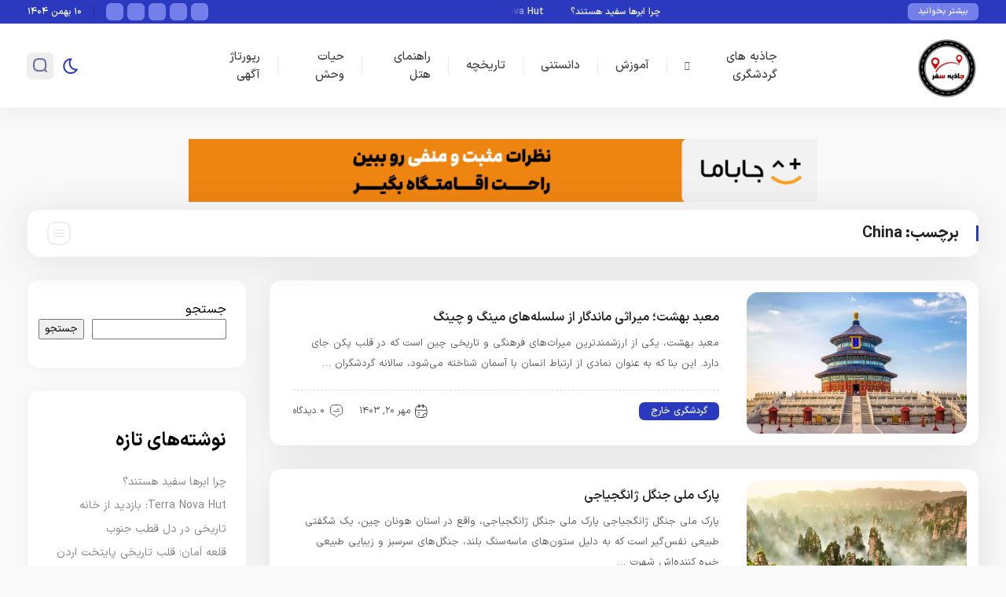

--- FILE ---
content_type: text/html; charset=UTF-8
request_url: https://www.jazebesafar.ir/tag/china/
body_size: 23933
content:

<!-- Google tag (gtag.js) -->
<script async src="https://www.googletagmanager.com/gtag/js?id=G-MKRN2FBMLT"></script>
<script>
  window.dataLayer = window.dataLayer || [];
  function gtag(){dataLayer.push(arguments);}
  gtag('js', new Date());

  gtag('config', 'G-MKRN2FBMLT');
</script>


 



<!doctype html>
<html dir="rtl" lang="fa-IR">
<head>
	<meta charset="UTF-8">
		<meta name="viewport" content="width=device-width, initial-scale=1">
	<link rel="profile" href="https://gmpg.org/xfn/11">
	<meta name='robots' content='index, follow, max-image-preview:large, max-snippet:-1, max-video-preview:-1' />

	<!-- This site is optimized with the Yoast SEO plugin v26.3 - https://yoast.com/wordpress/plugins/seo/ -->
	<title>بایگانی‌های China - جاذبه سفر</title>
	<link rel="canonical" href="https://www.jazebesafar.ir/tag/china/" />
	<meta property="og:locale" content="fa_IR" />
	<meta property="og:type" content="article" />
	<meta property="og:title" content="بایگانی‌های China - جاذبه سفر" />
	<meta property="og:url" content="https://www.jazebesafar.ir/tag/china/" />
	<meta property="og:site_name" content="جاذبه سفر" />
	<meta property="og:image" content="https://www.jazebesafar.ir/wp-content/uploads/2024/04/cropped-LOGO1.webp" />
	<meta property="og:image:width" content="512" />
	<meta property="og:image:height" content="512" />
	<meta property="og:image:type" content="image/webp" />
	<meta name="twitter:card" content="summary_large_image" />
	<script type="application/ld+json" class="yoast-schema-graph">{"@context":"https://schema.org","@graph":[{"@type":"CollectionPage","@id":"https://www.jazebesafar.ir/tag/china/","url":"https://www.jazebesafar.ir/tag/china/","name":"بایگانی‌های China - جاذبه سفر","isPartOf":{"@id":"https://www.jazebesafar.ir/#website"},"primaryImageOfPage":{"@id":"https://www.jazebesafar.ir/tag/china/#primaryimage"},"image":{"@id":"https://www.jazebesafar.ir/tag/china/#primaryimage"},"thumbnailUrl":"https://www.jazebesafar.ir/wp-content/uploads/2024/10/Temple-of-Heaven.webp","breadcrumb":{"@id":"https://www.jazebesafar.ir/tag/china/#breadcrumb"},"inLanguage":"fa-IR"},{"@type":"ImageObject","inLanguage":"fa-IR","@id":"https://www.jazebesafar.ir/tag/china/#primaryimage","url":"https://www.jazebesafar.ir/wp-content/uploads/2024/10/Temple-of-Heaven.webp","contentUrl":"https://www.jazebesafar.ir/wp-content/uploads/2024/10/Temple-of-Heaven.webp","width":1500,"height":1001,"caption":"معبد بهشت"},{"@type":"BreadcrumbList","@id":"https://www.jazebesafar.ir/tag/china/#breadcrumb","itemListElement":[{"@type":"ListItem","position":1,"name":"خانه","item":"https://www.jazebesafar.ir/"},{"@type":"ListItem","position":2,"name":"China"}]},{"@type":"WebSite","@id":"https://www.jazebesafar.ir/#website","url":"https://www.jazebesafar.ir/","name":"جاذبه سفر","description":"وبسایتی برای علاقه مندان به مهاجرت ، سفر و گردشگری","publisher":{"@id":"https://www.jazebesafar.ir/#organization"},"alternateName":"jazebesafar","potentialAction":[{"@type":"SearchAction","target":{"@type":"EntryPoint","urlTemplate":"https://www.jazebesafar.ir/?s={search_term_string}"},"query-input":{"@type":"PropertyValueSpecification","valueRequired":true,"valueName":"search_term_string"}}],"inLanguage":"fa-IR"},{"@type":"Organization","@id":"https://www.jazebesafar.ir/#organization","name":"جاذبه سفر","alternateName":"jazebesafar","url":"https://www.jazebesafar.ir/","logo":{"@type":"ImageObject","inLanguage":"fa-IR","@id":"https://www.jazebesafar.ir/#/schema/logo/image/","url":"https://www.jazebesafar.ir/wp-content/uploads/2024/04/cropped-cropped-LOGO1.webp","contentUrl":"https://www.jazebesafar.ir/wp-content/uploads/2024/04/cropped-cropped-LOGO1.webp","width":512,"height":512,"caption":"جاذبه سفر"},"image":{"@id":"https://www.jazebesafar.ir/#/schema/logo/image/"}}]}</script>
	<!-- / Yoast SEO plugin. -->


<link rel="alternate" type="application/rss+xml" title="جاذبه سفر &raquo; خوراک" href="https://www.jazebesafar.ir/feed/" />
<link rel="alternate" type="application/rss+xml" title="جاذبه سفر &raquo; خوراک دیدگاه‌ها" href="https://www.jazebesafar.ir/comments/feed/" />
<link rel="alternate" type="application/rss+xml" title="جاذبه سفر &raquo; China خوراک برچسب" href="https://www.jazebesafar.ir/tag/china/feed/" />
<style id='wp-img-auto-sizes-contain-inline-css'>
img:is([sizes=auto i],[sizes^="auto," i]){contain-intrinsic-size:3000px 1500px}
/*# sourceURL=wp-img-auto-sizes-contain-inline-css */
</style>
<link rel='stylesheet' id='elements-style-css' href='https://www.jazebesafar.ir/wp-content/themes/harika/includes/elements/assets/elements.css?ver=6.9' media='all' />
<style id='wp-emoji-styles-inline-css'>

	img.wp-smiley, img.emoji {
		display: inline !important;
		border: none !important;
		box-shadow: none !important;
		height: 1em !important;
		width: 1em !important;
		margin: 0 0.07em !important;
		vertical-align: -0.1em !important;
		background: none !important;
		padding: 0 !important;
	}
/*# sourceURL=wp-emoji-styles-inline-css */
</style>
<style id='classic-theme-styles-inline-css'>
/*! This file is auto-generated */
.wp-block-button__link{color:#fff;background-color:#32373c;border-radius:9999px;box-shadow:none;text-decoration:none;padding:calc(.667em + 2px) calc(1.333em + 2px);font-size:1.125em}.wp-block-file__button{background:#32373c;color:#fff;text-decoration:none}
/*# sourceURL=/wp-includes/css/classic-themes.min.css */
</style>
<link rel='stylesheet' id='harika-css' href='https://www.jazebesafar.ir/wp-content/themes/harika/style.css?ver=3.5' media='all' />
<link rel='stylesheet' id='elementor-frontend-css' href='https://www.jazebesafar.ir/wp-content/uploads/elementor/css/custom-frontend-lite-rtl.min.css?ver=1725526989' media='all' />
<link rel='stylesheet' id='elementor-post-9-css' href='https://www.jazebesafar.ir/wp-content/uploads/elementor/css/post-9.css?ver=1725526989' media='all' />
<link rel='stylesheet' id='harika-style-css' href='https://www.jazebesafar.ir/wp-content/themes/harika/assets/css/harika-style.css?ver=6.9' media='all' />
<link rel='stylesheet' id='plyr-css-css' href='https://www.jazebesafar.ir/wp-content/themes/harika/assets/plyr/plyr.css?ver=1.1' media='all' />
<script src="https://www.jazebesafar.ir/wp-includes/js/jquery/jquery.min.js?ver=3.7.1" id="jquery-core-js"></script>
<script src="https://www.jazebesafar.ir/wp-includes/js/jquery/jquery-migrate.min.js?ver=3.4.1" id="jquery-migrate-js"></script>
<script src="https://www.jazebesafar.ir/wp-content/themes/harika/assets/plyr/plyr.js?ver=6.9" id="plyr-js-js"></script>
<link rel="https://api.w.org/" href="https://www.jazebesafar.ir/wp-json/" /><link rel="alternate" title="JSON" type="application/json" href="https://www.jazebesafar.ir/wp-json/wp/v2/tags/49" /><link rel="EditURI" type="application/rsd+xml" title="RSD" href="https://www.jazebesafar.ir/xmlrpc.php?rsd" />
<meta name="generator" content="WordPress 6.9" />
<!-- Analytics by WP Statistics - https://wp-statistics.com -->
<meta name="generator" content="Elementor 3.23.4; features: e_optimized_css_loading, e_font_icon_svg, additional_custom_breakpoints, e_lazyload; settings: css_print_method-external, google_font-enabled, font_display-swap">
			<style>
				.e-con.e-parent:nth-of-type(n+4):not(.e-lazyloaded):not(.e-no-lazyload),
				.e-con.e-parent:nth-of-type(n+4):not(.e-lazyloaded):not(.e-no-lazyload) * {
					background-image: none !important;
				}
				@media screen and (max-height: 1024px) {
					.e-con.e-parent:nth-of-type(n+3):not(.e-lazyloaded):not(.e-no-lazyload),
					.e-con.e-parent:nth-of-type(n+3):not(.e-lazyloaded):not(.e-no-lazyload) * {
						background-image: none !important;
					}
				}
				@media screen and (max-height: 640px) {
					.e-con.e-parent:nth-of-type(n+2):not(.e-lazyloaded):not(.e-no-lazyload),
					.e-con.e-parent:nth-of-type(n+2):not(.e-lazyloaded):not(.e-no-lazyload) * {
						background-image: none !important;
					}
				}
			</style>
			<link rel="icon" href="https://www.jazebesafar.ir/wp-content/uploads/2024/04/cropped-cropped-LOGO22-32x32.webp" sizes="32x32" />
<link rel="icon" href="https://www.jazebesafar.ir/wp-content/uploads/2024/04/cropped-cropped-LOGO22-192x192.webp" sizes="192x192" />
<link rel="apple-touch-icon" href="https://www.jazebesafar.ir/wp-content/uploads/2024/04/cropped-cropped-LOGO22-180x180.webp" />
<meta name="msapplication-TileImage" content="https://www.jazebesafar.ir/wp-content/uploads/2024/04/cropped-cropped-LOGO22-270x270.webp" />
	<style id='wp-block-heading-inline-css'>
h1:where(.wp-block-heading).has-background,h2:where(.wp-block-heading).has-background,h3:where(.wp-block-heading).has-background,h4:where(.wp-block-heading).has-background,h5:where(.wp-block-heading).has-background,h6:where(.wp-block-heading).has-background{padding:1.25em 2.375em}h1.has-text-align-left[style*=writing-mode]:where([style*=vertical-lr]),h1.has-text-align-right[style*=writing-mode]:where([style*=vertical-rl]),h2.has-text-align-left[style*=writing-mode]:where([style*=vertical-lr]),h2.has-text-align-right[style*=writing-mode]:where([style*=vertical-rl]),h3.has-text-align-left[style*=writing-mode]:where([style*=vertical-lr]),h3.has-text-align-right[style*=writing-mode]:where([style*=vertical-rl]),h4.has-text-align-left[style*=writing-mode]:where([style*=vertical-lr]),h4.has-text-align-right[style*=writing-mode]:where([style*=vertical-rl]),h5.has-text-align-left[style*=writing-mode]:where([style*=vertical-lr]),h5.has-text-align-right[style*=writing-mode]:where([style*=vertical-rl]),h6.has-text-align-left[style*=writing-mode]:where([style*=vertical-lr]),h6.has-text-align-right[style*=writing-mode]:where([style*=vertical-rl]){rotate:180deg}
/*# sourceURL=https://www.jazebesafar.ir/wp-includes/blocks/heading/style.min.css */
</style>
<style id='wp-block-latest-comments-inline-css'>
ol.wp-block-latest-comments{box-sizing:border-box;margin-right:0}:where(.wp-block-latest-comments:not([style*=line-height] .wp-block-latest-comments__comment)){line-height:1.1}:where(.wp-block-latest-comments:not([style*=line-height] .wp-block-latest-comments__comment-excerpt p)){line-height:1.8}.has-dates :where(.wp-block-latest-comments:not([style*=line-height])),.has-excerpts :where(.wp-block-latest-comments:not([style*=line-height])){line-height:1.5}.wp-block-latest-comments .wp-block-latest-comments{padding-right:0}.wp-block-latest-comments__comment{list-style:none;margin-bottom:1em}.has-avatars .wp-block-latest-comments__comment{list-style:none;min-height:2.25em}.has-avatars .wp-block-latest-comments__comment .wp-block-latest-comments__comment-excerpt,.has-avatars .wp-block-latest-comments__comment .wp-block-latest-comments__comment-meta{margin-right:3.25em}.wp-block-latest-comments__comment-excerpt p{font-size:.875em;margin:.36em 0 1.4em}.wp-block-latest-comments__comment-date{display:block;font-size:.75em}.wp-block-latest-comments .avatar,.wp-block-latest-comments__comment-avatar{border-radius:1.5em;display:block;float:right;height:2.5em;margin-left:.75em;width:2.5em}.wp-block-latest-comments[class*=-font-size] a,.wp-block-latest-comments[style*=font-size] a{font-size:inherit}
/*# sourceURL=https://www.jazebesafar.ir/wp-includes/blocks/latest-comments/style.min.css */
</style>
<style id='wp-block-latest-posts-inline-css'>
.wp-block-latest-posts{box-sizing:border-box}.wp-block-latest-posts.alignleft{margin-right:2em}.wp-block-latest-posts.alignright{margin-left:2em}.wp-block-latest-posts.wp-block-latest-posts__list{list-style:none}.wp-block-latest-posts.wp-block-latest-posts__list li{clear:both;overflow-wrap:break-word}.wp-block-latest-posts.is-grid{display:flex;flex-wrap:wrap}.wp-block-latest-posts.is-grid li{margin:0 0 1.25em 1.25em;width:100%}@media (min-width:600px){.wp-block-latest-posts.columns-2 li{width:calc(50% - .625em)}.wp-block-latest-posts.columns-2 li:nth-child(2n){margin-left:0}.wp-block-latest-posts.columns-3 li{width:calc(33.33333% - .83333em)}.wp-block-latest-posts.columns-3 li:nth-child(3n){margin-left:0}.wp-block-latest-posts.columns-4 li{width:calc(25% - .9375em)}.wp-block-latest-posts.columns-4 li:nth-child(4n){margin-left:0}.wp-block-latest-posts.columns-5 li{width:calc(20% - 1em)}.wp-block-latest-posts.columns-5 li:nth-child(5n){margin-left:0}.wp-block-latest-posts.columns-6 li{width:calc(16.66667% - 1.04167em)}.wp-block-latest-posts.columns-6 li:nth-child(6n){margin-left:0}}:root :where(.wp-block-latest-posts.is-grid){padding:0}:root :where(.wp-block-latest-posts.wp-block-latest-posts__list){padding-right:0}.wp-block-latest-posts__post-author,.wp-block-latest-posts__post-date{display:block;font-size:.8125em}.wp-block-latest-posts__post-excerpt,.wp-block-latest-posts__post-full-content{margin-bottom:1em;margin-top:.5em}.wp-block-latest-posts__featured-image a{display:inline-block}.wp-block-latest-posts__featured-image img{height:auto;max-width:100%;width:auto}.wp-block-latest-posts__featured-image.alignleft{float:left;margin-right:1em}.wp-block-latest-posts__featured-image.alignright{float:right;margin-left:1em}.wp-block-latest-posts__featured-image.aligncenter{margin-bottom:1em;text-align:center}
/*# sourceURL=https://www.jazebesafar.ir/wp-includes/blocks/latest-posts/style.min.css */
</style>
<style id='wp-block-search-inline-css'>
.wp-block-search__button{margin-right:10px;word-break:normal}.wp-block-search__button.has-icon{line-height:0}.wp-block-search__button svg{height:1.25em;min-height:24px;min-width:24px;width:1.25em;fill:currentColor;vertical-align:text-bottom}:where(.wp-block-search__button){border:1px solid #ccc;padding:6px 10px}.wp-block-search__inside-wrapper{display:flex;flex:auto;flex-wrap:nowrap;max-width:100%}.wp-block-search__label{width:100%}.wp-block-search.wp-block-search__button-only .wp-block-search__button{box-sizing:border-box;display:flex;flex-shrink:0;justify-content:center;margin-right:0;max-width:100%}.wp-block-search.wp-block-search__button-only .wp-block-search__inside-wrapper{min-width:0!important;transition-property:width}.wp-block-search.wp-block-search__button-only .wp-block-search__input{flex-basis:100%;transition-duration:.3s}.wp-block-search.wp-block-search__button-only.wp-block-search__searchfield-hidden,.wp-block-search.wp-block-search__button-only.wp-block-search__searchfield-hidden .wp-block-search__inside-wrapper{overflow:hidden}.wp-block-search.wp-block-search__button-only.wp-block-search__searchfield-hidden .wp-block-search__input{border-left-width:0!important;border-right-width:0!important;flex-basis:0;flex-grow:0;margin:0;min-width:0!important;padding-left:0!important;padding-right:0!important;width:0!important}:where(.wp-block-search__input){appearance:none;border:1px solid #949494;flex-grow:1;font-family:inherit;font-size:inherit;font-style:inherit;font-weight:inherit;letter-spacing:inherit;line-height:inherit;margin-left:0;margin-right:0;min-width:3rem;padding:8px;text-decoration:unset!important;text-transform:inherit}:where(.wp-block-search__button-inside .wp-block-search__inside-wrapper){background-color:#fff;border:1px solid #949494;box-sizing:border-box;padding:4px}:where(.wp-block-search__button-inside .wp-block-search__inside-wrapper) .wp-block-search__input{border:none;border-radius:0;padding:0 4px}:where(.wp-block-search__button-inside .wp-block-search__inside-wrapper) .wp-block-search__input:focus{outline:none}:where(.wp-block-search__button-inside .wp-block-search__inside-wrapper) :where(.wp-block-search__button){padding:4px 8px}.wp-block-search.aligncenter .wp-block-search__inside-wrapper{margin:auto}.wp-block[data-align=right] .wp-block-search.wp-block-search__button-only .wp-block-search__inside-wrapper{float:left}
/*# sourceURL=https://www.jazebesafar.ir/wp-includes/blocks/search/style.min.css */
</style>
<style id='wp-block-group-inline-css'>
.wp-block-group{box-sizing:border-box}:where(.wp-block-group.wp-block-group-is-layout-constrained){position:relative}
/*# sourceURL=https://www.jazebesafar.ir/wp-includes/blocks/group/style.min.css */
</style>
<style id='global-styles-inline-css'>
:root{--wp--preset--aspect-ratio--square: 1;--wp--preset--aspect-ratio--4-3: 4/3;--wp--preset--aspect-ratio--3-4: 3/4;--wp--preset--aspect-ratio--3-2: 3/2;--wp--preset--aspect-ratio--2-3: 2/3;--wp--preset--aspect-ratio--16-9: 16/9;--wp--preset--aspect-ratio--9-16: 9/16;--wp--preset--color--black: #000000;--wp--preset--color--cyan-bluish-gray: #abb8c3;--wp--preset--color--white: #ffffff;--wp--preset--color--pale-pink: #f78da7;--wp--preset--color--vivid-red: #cf2e2e;--wp--preset--color--luminous-vivid-orange: #ff6900;--wp--preset--color--luminous-vivid-amber: #fcb900;--wp--preset--color--light-green-cyan: #7bdcb5;--wp--preset--color--vivid-green-cyan: #00d084;--wp--preset--color--pale-cyan-blue: #8ed1fc;--wp--preset--color--vivid-cyan-blue: #0693e3;--wp--preset--color--vivid-purple: #9b51e0;--wp--preset--gradient--vivid-cyan-blue-to-vivid-purple: linear-gradient(135deg,rgb(6,147,227) 0%,rgb(155,81,224) 100%);--wp--preset--gradient--light-green-cyan-to-vivid-green-cyan: linear-gradient(135deg,rgb(122,220,180) 0%,rgb(0,208,130) 100%);--wp--preset--gradient--luminous-vivid-amber-to-luminous-vivid-orange: linear-gradient(135deg,rgb(252,185,0) 0%,rgb(255,105,0) 100%);--wp--preset--gradient--luminous-vivid-orange-to-vivid-red: linear-gradient(135deg,rgb(255,105,0) 0%,rgb(207,46,46) 100%);--wp--preset--gradient--very-light-gray-to-cyan-bluish-gray: linear-gradient(135deg,rgb(238,238,238) 0%,rgb(169,184,195) 100%);--wp--preset--gradient--cool-to-warm-spectrum: linear-gradient(135deg,rgb(74,234,220) 0%,rgb(151,120,209) 20%,rgb(207,42,186) 40%,rgb(238,44,130) 60%,rgb(251,105,98) 80%,rgb(254,248,76) 100%);--wp--preset--gradient--blush-light-purple: linear-gradient(135deg,rgb(255,206,236) 0%,rgb(152,150,240) 100%);--wp--preset--gradient--blush-bordeaux: linear-gradient(135deg,rgb(254,205,165) 0%,rgb(254,45,45) 50%,rgb(107,0,62) 100%);--wp--preset--gradient--luminous-dusk: linear-gradient(135deg,rgb(255,203,112) 0%,rgb(199,81,192) 50%,rgb(65,88,208) 100%);--wp--preset--gradient--pale-ocean: linear-gradient(135deg,rgb(255,245,203) 0%,rgb(182,227,212) 50%,rgb(51,167,181) 100%);--wp--preset--gradient--electric-grass: linear-gradient(135deg,rgb(202,248,128) 0%,rgb(113,206,126) 100%);--wp--preset--gradient--midnight: linear-gradient(135deg,rgb(2,3,129) 0%,rgb(40,116,252) 100%);--wp--preset--font-size--small: 13px;--wp--preset--font-size--medium: 20px;--wp--preset--font-size--large: 36px;--wp--preset--font-size--x-large: 42px;--wp--preset--spacing--20: 0.44rem;--wp--preset--spacing--30: 0.67rem;--wp--preset--spacing--40: 1rem;--wp--preset--spacing--50: 1.5rem;--wp--preset--spacing--60: 2.25rem;--wp--preset--spacing--70: 3.38rem;--wp--preset--spacing--80: 5.06rem;--wp--preset--shadow--natural: 6px 6px 9px rgba(0, 0, 0, 0.2);--wp--preset--shadow--deep: 12px 12px 50px rgba(0, 0, 0, 0.4);--wp--preset--shadow--sharp: 6px 6px 0px rgba(0, 0, 0, 0.2);--wp--preset--shadow--outlined: 6px 6px 0px -3px rgb(255, 255, 255), 6px 6px rgb(0, 0, 0);--wp--preset--shadow--crisp: 6px 6px 0px rgb(0, 0, 0);}:where(.is-layout-flex){gap: 0.5em;}:where(.is-layout-grid){gap: 0.5em;}body .is-layout-flex{display: flex;}.is-layout-flex{flex-wrap: wrap;align-items: center;}.is-layout-flex > :is(*, div){margin: 0;}body .is-layout-grid{display: grid;}.is-layout-grid > :is(*, div){margin: 0;}:where(.wp-block-columns.is-layout-flex){gap: 2em;}:where(.wp-block-columns.is-layout-grid){gap: 2em;}:where(.wp-block-post-template.is-layout-flex){gap: 1.25em;}:where(.wp-block-post-template.is-layout-grid){gap: 1.25em;}.has-black-color{color: var(--wp--preset--color--black) !important;}.has-cyan-bluish-gray-color{color: var(--wp--preset--color--cyan-bluish-gray) !important;}.has-white-color{color: var(--wp--preset--color--white) !important;}.has-pale-pink-color{color: var(--wp--preset--color--pale-pink) !important;}.has-vivid-red-color{color: var(--wp--preset--color--vivid-red) !important;}.has-luminous-vivid-orange-color{color: var(--wp--preset--color--luminous-vivid-orange) !important;}.has-luminous-vivid-amber-color{color: var(--wp--preset--color--luminous-vivid-amber) !important;}.has-light-green-cyan-color{color: var(--wp--preset--color--light-green-cyan) !important;}.has-vivid-green-cyan-color{color: var(--wp--preset--color--vivid-green-cyan) !important;}.has-pale-cyan-blue-color{color: var(--wp--preset--color--pale-cyan-blue) !important;}.has-vivid-cyan-blue-color{color: var(--wp--preset--color--vivid-cyan-blue) !important;}.has-vivid-purple-color{color: var(--wp--preset--color--vivid-purple) !important;}.has-black-background-color{background-color: var(--wp--preset--color--black) !important;}.has-cyan-bluish-gray-background-color{background-color: var(--wp--preset--color--cyan-bluish-gray) !important;}.has-white-background-color{background-color: var(--wp--preset--color--white) !important;}.has-pale-pink-background-color{background-color: var(--wp--preset--color--pale-pink) !important;}.has-vivid-red-background-color{background-color: var(--wp--preset--color--vivid-red) !important;}.has-luminous-vivid-orange-background-color{background-color: var(--wp--preset--color--luminous-vivid-orange) !important;}.has-luminous-vivid-amber-background-color{background-color: var(--wp--preset--color--luminous-vivid-amber) !important;}.has-light-green-cyan-background-color{background-color: var(--wp--preset--color--light-green-cyan) !important;}.has-vivid-green-cyan-background-color{background-color: var(--wp--preset--color--vivid-green-cyan) !important;}.has-pale-cyan-blue-background-color{background-color: var(--wp--preset--color--pale-cyan-blue) !important;}.has-vivid-cyan-blue-background-color{background-color: var(--wp--preset--color--vivid-cyan-blue) !important;}.has-vivid-purple-background-color{background-color: var(--wp--preset--color--vivid-purple) !important;}.has-black-border-color{border-color: var(--wp--preset--color--black) !important;}.has-cyan-bluish-gray-border-color{border-color: var(--wp--preset--color--cyan-bluish-gray) !important;}.has-white-border-color{border-color: var(--wp--preset--color--white) !important;}.has-pale-pink-border-color{border-color: var(--wp--preset--color--pale-pink) !important;}.has-vivid-red-border-color{border-color: var(--wp--preset--color--vivid-red) !important;}.has-luminous-vivid-orange-border-color{border-color: var(--wp--preset--color--luminous-vivid-orange) !important;}.has-luminous-vivid-amber-border-color{border-color: var(--wp--preset--color--luminous-vivid-amber) !important;}.has-light-green-cyan-border-color{border-color: var(--wp--preset--color--light-green-cyan) !important;}.has-vivid-green-cyan-border-color{border-color: var(--wp--preset--color--vivid-green-cyan) !important;}.has-pale-cyan-blue-border-color{border-color: var(--wp--preset--color--pale-cyan-blue) !important;}.has-vivid-cyan-blue-border-color{border-color: var(--wp--preset--color--vivid-cyan-blue) !important;}.has-vivid-purple-border-color{border-color: var(--wp--preset--color--vivid-purple) !important;}.has-vivid-cyan-blue-to-vivid-purple-gradient-background{background: var(--wp--preset--gradient--vivid-cyan-blue-to-vivid-purple) !important;}.has-light-green-cyan-to-vivid-green-cyan-gradient-background{background: var(--wp--preset--gradient--light-green-cyan-to-vivid-green-cyan) !important;}.has-luminous-vivid-amber-to-luminous-vivid-orange-gradient-background{background: var(--wp--preset--gradient--luminous-vivid-amber-to-luminous-vivid-orange) !important;}.has-luminous-vivid-orange-to-vivid-red-gradient-background{background: var(--wp--preset--gradient--luminous-vivid-orange-to-vivid-red) !important;}.has-very-light-gray-to-cyan-bluish-gray-gradient-background{background: var(--wp--preset--gradient--very-light-gray-to-cyan-bluish-gray) !important;}.has-cool-to-warm-spectrum-gradient-background{background: var(--wp--preset--gradient--cool-to-warm-spectrum) !important;}.has-blush-light-purple-gradient-background{background: var(--wp--preset--gradient--blush-light-purple) !important;}.has-blush-bordeaux-gradient-background{background: var(--wp--preset--gradient--blush-bordeaux) !important;}.has-luminous-dusk-gradient-background{background: var(--wp--preset--gradient--luminous-dusk) !important;}.has-pale-ocean-gradient-background{background: var(--wp--preset--gradient--pale-ocean) !important;}.has-electric-grass-gradient-background{background: var(--wp--preset--gradient--electric-grass) !important;}.has-midnight-gradient-background{background: var(--wp--preset--gradient--midnight) !important;}.has-small-font-size{font-size: var(--wp--preset--font-size--small) !important;}.has-medium-font-size{font-size: var(--wp--preset--font-size--medium) !important;}.has-large-font-size{font-size: var(--wp--preset--font-size--large) !important;}.has-x-large-font-size{font-size: var(--wp--preset--font-size--x-large) !important;}
/*# sourceURL=global-styles-inline-css */
</style>
<link rel='stylesheet' id='elementor-post-77-css' href='https://www.jazebesafar.ir/wp-content/uploads/elementor/css/post-77.css?ver=1725526990' media='all' />
<link rel='stylesheet' id='elementor-post-287-css' href='https://www.jazebesafar.ir/wp-content/uploads/elementor/css/post-287.css?ver=1725526990' media='all' />
<link rel='stylesheet' id='elementor-post-74-css' href='https://www.jazebesafar.ir/wp-content/uploads/elementor/css/post-74.css?ver=1728910645' media='all' />
<link rel='stylesheet' id='persian-elementor-front-css' href='https://www.jazebesafar.ir/wp-content/plugins/persian-elementor/assets/css/front-rtl.css?ver=2.7.6.1' media='all' />
<link rel='stylesheet' id='persian-elementor-icon-css' href='https://www.jazebesafar.ir/wp-content/plugins/persian-elementor/includes/icons/efaicons/style.css?ver=2.7.6.1' media='all' />
<link rel='stylesheet' id='swiper-css' href='https://www.jazebesafar.ir/wp-content/plugins/elementor/assets/lib/swiper/v8/css/swiper.min.css?ver=8.4.5' media='all' />
<link rel='stylesheet' id='elementor-pro-css' href='https://www.jazebesafar.ir/wp-content/uploads/elementor/css/custom-pro-frontend-lite-rtl.min.css?ver=1725526989' media='all' />
<link rel='stylesheet' id='persian-elementor-font-css' href='https://www.jazebesafar.ir/wp-content/plugins/persian-elementor/assets/css/font.css?ver=2.7.6.1' media='all' />
<link rel='stylesheet' id='elementor-global-css' href='https://www.jazebesafar.ir/wp-content/uploads/elementor/css/global.css?ver=1725526989' media='all' />
</head>
<body class="rtl archive tag tag-china tag-49 wp-custom-logo wp-theme-harika sidebar_style_1 harika-megamenu-active harika-theme harika-layouts elementor-default elementor-kit-9">
    

		<header data-elementor-type="header" data-elementor-id="77" class="elementor elementor-77" data-elementor-post-type="elementor_library">
					<div class="elementor-section-wrap">
								<section class="elementor-section elementor-top-section elementor-element elementor-element-6998675d elementor-section-full_width elementor-section-content-middle elementor-section-height-default elementor-section-height-default" data-id="6998675d" data-element_type="section" data-settings="{&quot;background_background&quot;:&quot;classic&quot;}">
						<div class="elementor-container elementor-column-gap-default">
					<div class="elementor-column elementor-col-50 elementor-top-column elementor-element elementor-element-aec3a2c" data-id="aec3a2c" data-element_type="column">
			<div class="elementor-widget-wrap elementor-element-populated">
						<div class="elementor-element elementor-element-1337c547 elementor-widget elementor-widget-HarikaHFNewsTicker" data-id="1337c547" data-element_type="widget" data-widget_type="HarikaHFNewsTicker.default">
				<div class="elementor-widget-container">
					

        <div class="harika-newsticker-widget">
			<p class="desktop-title">بیشتر بخوانید</p>
            <p class="mobile-title"><svg aria-hidden="true" class="e-font-icon-svg e-fas-angle-left" viewBox="0 0 256 512" xmlns="http://www.w3.org/2000/svg"><path d="M31.7 239l136-136c9.4-9.4 24.6-9.4 33.9 0l22.6 22.6c9.4 9.4 9.4 24.6 0 33.9L127.9 256l96.4 96.4c9.4 9.4 9.4 24.6 0 33.9L201.7 409c-9.4 9.4-24.6 9.4-33.9 0l-136-136c-9.5-9.4-9.5-24.6-.1-34z"></path></svg></p>
            <div class="wrap">
                <div class="move">

												<a class="item" href="https://www.jazebesafar.ir/%da%86%d8%b1%d8%a7-%d8%a7%d8%a8%d8%b1%d9%87%d8%a7-%d8%b3%d9%81%db%8c%d8%af-%d9%87%d8%b3%d8%aa%d9%86%d8%af%d8%9f/" title="چرا ابرها سفید هستند؟">چرا ابرها سفید هستند؟</a>
													<a class="item" href="https://www.jazebesafar.ir/terra-nova-hut/" title="Terra Nova Hut: بازدید از خانه تاریخی در دل قطب جنوب">Terra Nova Hut: بازدید از خانه تاریخی در دل قطب جنوب</a>
													<a class="item" href="https://www.jazebesafar.ir/%d9%82%d9%84%d8%b9%d9%87-%d8%a7%d9%8e%d9%85%d8%a7%d9%86/" title="قلعه اَمان؛ قلب تاریخی پایتخت اردن">قلعه اَمان؛ قلب تاریخی پایتخت اردن</a>
													<a class="item" href="https://www.jazebesafar.ir/%d9%86%db%8c%d9%88%d8%aa-%d9%88-%d8%b3%d9%85%d9%86%d8%af%d8%b1-%da%86%d9%87-%d9%81%d8%b1%d9%82%db%8c-%d8%af%d8%a7%d8%b1%d9%86%d8%af%d8%9f/" title="نیوت و سمندر چه فرقی دارند؟ راهنمای کامل تشخیص این دو دوزیست">نیوت و سمندر چه فرقی دارند؟ راهنمای کامل تشخیص این دو دوزیست</a>
													<a class="item" href="https://www.jazebesafar.ir/%d9%85%d8%b3%d8%ac%d8%af-%d8%ac%d8%a7%d9%85%d8%b9%d8%9b-%d8%b4%d8%a7%d9%87%da%a9%d8%a7%d8%b1%db%8c-%d9%85%d8%a7%d9%86%d8%af%da%af%d8%a7%d8%b1-%d8%a7%d8%b2-%d8%aa%d8%a7%d8%b1%db%8c%d8%ae%d8%8c-%d9%81/" title="مسجد جامع؛ شاهکاری ماندگار از تاریخ، فرهنگ و معماری ایرانی">مسجد جامع؛ شاهکاری ماندگار از تاریخ، فرهنگ و معماری ایرانی</a>
						
                </div>
            </div>
        </div>
		
			</div>
				</div>
					</div>
		</div>
				<div class="elementor-column elementor-col-50 elementor-top-column elementor-element elementor-element-14067669 elementor-hidden-mobile" data-id="14067669" data-element_type="column">
			<div class="elementor-widget-wrap elementor-element-populated">
						<div class="elementor-element elementor-element-1fba7c71 elementor-widget__width-auto elementor-widget elementor-widget-HarikaHFSimpleIcon" data-id="1fba7c71" data-element_type="widget" data-widget_type="HarikaHFSimpleIcon.default">
				<div class="elementor-widget-container">
			<a href="#" target="_blank" rel="nofollow" class="simple-icon-widget-link"><div class="harika-simpleicon-widget"><svg aria-hidden="true" class="e-font-icon-svg e-fab-pinterest-p" viewBox="0 0 384 512" xmlns="http://www.w3.org/2000/svg"><path d="M204 6.5C101.4 6.5 0 74.9 0 185.6 0 256 39.6 296 63.6 296c9.9 0 15.6-27.6 15.6-35.4 0-9.3-23.7-29.1-23.7-67.8 0-80.4 61.2-137.4 140.4-137.4 68.1 0 118.5 38.7 118.5 109.8 0 53.1-21.3 152.7-90.3 152.7-24.9 0-46.2-18-46.2-43.8 0-37.8 26.4-74.4 26.4-113.4 0-66.2-93.9-54.2-93.9 25.8 0 16.8 2.1 35.4 9.6 50.7-13.8 59.4-42 147.9-42 209.1 0 18.9 2.7 37.5 4.5 56.4 3.4 3.8 1.7 3.4 6.9 1.5 50.4-69 48.6-82.5 71.4-172.8 12.3 23.4 44.1 36 69.3 36 106.2 0 153.9-103.5 153.9-196.8C384 71.3 298.2 6.5 204 6.5z"></path></svg></div></a>		</div>
				</div>
				<div class="elementor-element elementor-element-45749877 elementor-widget__width-auto elementor-widget elementor-widget-HarikaHFSimpleIcon" data-id="45749877" data-element_type="widget" data-widget_type="HarikaHFSimpleIcon.default">
				<div class="elementor-widget-container">
			<a href="#" target="_blank" rel="nofollow" class="simple-icon-widget-link"><div class="harika-simpleicon-widget"><svg aria-hidden="true" class="e-font-icon-svg e-fab-wordpress-simple" viewBox="0 0 512 512" xmlns="http://www.w3.org/2000/svg"><path d="M256 8C119.3 8 8 119.2 8 256c0 136.7 111.3 248 248 248s248-111.3 248-248C504 119.2 392.7 8 256 8zM33 256c0-32.3 6.9-63 19.3-90.7l106.4 291.4C84.3 420.5 33 344.2 33 256zm223 223c-21.9 0-43-3.2-63-9.1l66.9-194.4 68.5 187.8c.5 1.1 1 2.1 1.6 3.1-23.1 8.1-48 12.6-74 12.6zm30.7-327.5c13.4-.7 25.5-2.1 25.5-2.1 12-1.4 10.6-19.1-1.4-18.4 0 0-36.1 2.8-59.4 2.8-21.9 0-58.7-2.8-58.7-2.8-12-.7-13.4 17.7-1.4 18.4 0 0 11.4 1.4 23.4 2.1l34.7 95.2L200.6 393l-81.2-241.5c13.4-.7 25.5-2.1 25.5-2.1 12-1.4 10.6-19.1-1.4-18.4 0 0-36.1 2.8-59.4 2.8-4.2 0-9.1-.1-14.4-.3C109.6 73 178.1 33 256 33c58 0 110.9 22.2 150.6 58.5-1-.1-1.9-.2-2.9-.2-21.9 0-37.4 19.1-37.4 39.6 0 18.4 10.6 33.9 21.9 52.3 8.5 14.8 18.4 33.9 18.4 61.5 0 19.1-7.3 41.2-17 72.1l-22.2 74.3-80.7-239.6zm81.4 297.2l68.1-196.9c12.7-31.8 17-57.2 17-79.9 0-8.2-.5-15.8-1.5-22.9 17.4 31.8 27.3 68.2 27.3 107 0 82.3-44.6 154.1-110.9 192.7z"></path></svg></div></a>		</div>
				</div>
				<div class="elementor-element elementor-element-1fe37a1f elementor-widget__width-auto elementor-widget elementor-widget-HarikaHFSimpleIcon" data-id="1fe37a1f" data-element_type="widget" data-widget_type="HarikaHFSimpleIcon.default">
				<div class="elementor-widget-container">
			<a href="#" target="_blank" rel="nofollow" class="simple-icon-widget-link"><div class="harika-simpleicon-widget"><svg aria-hidden="true" class="e-font-icon-svg e-fab-dribbble" viewBox="0 0 512 512" xmlns="http://www.w3.org/2000/svg"><path d="M256 8C119.252 8 8 119.252 8 256s111.252 248 248 248 248-111.252 248-248S392.748 8 256 8zm163.97 114.366c29.503 36.046 47.369 81.957 47.835 131.955-6.984-1.477-77.018-15.682-147.502-6.818-5.752-14.041-11.181-26.393-18.617-41.614 78.321-31.977 113.818-77.482 118.284-83.523zM396.421 97.87c-3.81 5.427-35.697 48.286-111.021 76.519-34.712-63.776-73.185-116.168-79.04-124.008 67.176-16.193 137.966 1.27 190.061 47.489zm-230.48-33.25c5.585 7.659 43.438 60.116 78.537 122.509-99.087 26.313-186.36 25.934-195.834 25.809C62.38 147.205 106.678 92.573 165.941 64.62zM44.17 256.323c0-2.166.043-4.322.108-6.473 9.268.19 111.92 1.513 217.706-30.146 6.064 11.868 11.857 23.915 17.174 35.949-76.599 21.575-146.194 83.527-180.531 142.306C64.794 360.405 44.17 310.73 44.17 256.323zm81.807 167.113c22.127-45.233 82.178-103.622 167.579-132.756 29.74 77.283 42.039 142.053 45.189 160.638-68.112 29.013-150.015 21.053-212.768-27.882zm248.38 8.489c-2.171-12.886-13.446-74.897-41.152-151.033 66.38-10.626 124.7 6.768 131.947 9.055-9.442 58.941-43.273 109.844-90.795 141.978z"></path></svg></div></a>		</div>
				</div>
				<div class="elementor-element elementor-element-1b1a301e elementor-widget__width-auto elementor-widget elementor-widget-HarikaHFSimpleIcon" data-id="1b1a301e" data-element_type="widget" data-widget_type="HarikaHFSimpleIcon.default">
				<div class="elementor-widget-container">
			<a href="#" target="_blank" rel="nofollow" class="simple-icon-widget-link"><div class="harika-simpleicon-widget"><svg aria-hidden="true" class="e-font-icon-svg e-fab-whatsapp" viewBox="0 0 448 512" xmlns="http://www.w3.org/2000/svg"><path d="M380.9 97.1C339 55.1 283.2 32 223.9 32c-122.4 0-222 99.6-222 222 0 39.1 10.2 77.3 29.6 111L0 480l117.7-30.9c32.4 17.7 68.9 27 106.1 27h.1c122.3 0 224.1-99.6 224.1-222 0-59.3-25.2-115-67.1-157zm-157 341.6c-33.2 0-65.7-8.9-94-25.7l-6.7-4-69.8 18.3L72 359.2l-4.4-7c-18.5-29.4-28.2-63.3-28.2-98.2 0-101.7 82.8-184.5 184.6-184.5 49.3 0 95.6 19.2 130.4 54.1 34.8 34.9 56.2 81.2 56.1 130.5 0 101.8-84.9 184.6-186.6 184.6zm101.2-138.2c-5.5-2.8-32.8-16.2-37.9-18-5.1-1.9-8.8-2.8-12.5 2.8-3.7 5.6-14.3 18-17.6 21.8-3.2 3.7-6.5 4.2-12 1.4-32.6-16.3-54-29.1-75.5-66-5.7-9.8 5.7-9.1 16.3-30.3 1.8-3.7.9-6.9-.5-9.7-1.4-2.8-12.5-30.1-17.1-41.2-4.5-10.8-9.1-9.3-12.5-9.5-3.2-.2-6.9-.2-10.6-.2-3.7 0-9.7 1.4-14.8 6.9-5.1 5.6-19.4 19-19.4 46.3 0 27.3 19.9 53.7 22.6 57.4 2.8 3.7 39.1 59.7 94.8 83.8 35.2 15.2 49 16.5 66.6 13.9 10.7-1.6 32.8-13.4 37.4-26.4 4.6-13 4.6-24.1 3.2-26.4-1.3-2.5-5-3.9-10.5-6.6z"></path></svg></div></a>		</div>
				</div>
				<div class="elementor-element elementor-element-77f00eae elementor-widget__width-auto elementor-widget elementor-widget-HarikaHFSimpleIcon" data-id="77f00eae" data-element_type="widget" data-widget_type="HarikaHFSimpleIcon.default">
				<div class="elementor-widget-container">
			<a href="#" target="_blank" rel="nofollow" class="simple-icon-widget-link"><div class="harika-simpleicon-widget"><svg aria-hidden="true" class="e-font-icon-svg e-fab-instagram" viewBox="0 0 448 512" xmlns="http://www.w3.org/2000/svg"><path d="M224.1 141c-63.6 0-114.9 51.3-114.9 114.9s51.3 114.9 114.9 114.9S339 319.5 339 255.9 287.7 141 224.1 141zm0 189.6c-41.1 0-74.7-33.5-74.7-74.7s33.5-74.7 74.7-74.7 74.7 33.5 74.7 74.7-33.6 74.7-74.7 74.7zm146.4-194.3c0 14.9-12 26.8-26.8 26.8-14.9 0-26.8-12-26.8-26.8s12-26.8 26.8-26.8 26.8 12 26.8 26.8zm76.1 27.2c-1.7-35.9-9.9-67.7-36.2-93.9-26.2-26.2-58-34.4-93.9-36.2-37-2.1-147.9-2.1-184.9 0-35.8 1.7-67.6 9.9-93.9 36.1s-34.4 58-36.2 93.9c-2.1 37-2.1 147.9 0 184.9 1.7 35.9 9.9 67.7 36.2 93.9s58 34.4 93.9 36.2c37 2.1 147.9 2.1 184.9 0 35.9-1.7 67.7-9.9 93.9-36.2 26.2-26.2 34.4-58 36.2-93.9 2.1-37 2.1-147.8 0-184.8zM398.8 388c-7.8 19.6-22.9 34.7-42.6 42.6-29.5 11.7-99.5 9-132.1 9s-102.7 2.6-132.1-9c-19.6-7.8-34.7-22.9-42.6-42.6-11.7-29.5-9-99.5-9-132.1s-2.6-102.7 9-132.1c7.8-19.6 22.9-34.7 42.6-42.6 29.5-11.7 99.5-9 132.1-9s102.7-2.6 132.1 9c19.6 7.8 34.7 22.9 42.6 42.6 11.7 29.5 9 99.5 9 132.1s2.7 102.7-9 132.1z"></path></svg></div></a>		</div>
				</div>
				<div class="elementor-element elementor-element-344962c0 elementor-widget__width-auto elementor-widget elementor-widget-HarikaHFDate" data-id="344962c0" data-element_type="widget" data-widget_type="HarikaHFDate.default">
				<div class="elementor-widget-container">
			<div class="harika-date-widget"><a class="date">۱۰ بهمن ۱۴۰۴</a></div>		</div>
				</div>
					</div>
		</div>
					</div>
		</section>
				<section class="elementor-section elementor-top-section elementor-element elementor-element-701635f8 elementor-section-full_width elementor-section-content-middle elementor-section-height-default elementor-section-height-default" data-id="701635f8" data-element_type="section" data-settings="{&quot;background_background&quot;:&quot;classic&quot;}">
						<div class="elementor-container elementor-column-gap-default">
					<div class="elementor-column elementor-col-33 elementor-top-column elementor-element elementor-element-41083e5b" data-id="41083e5b" data-element_type="column">
			<div class="elementor-widget-wrap elementor-element-populated">
						<div class="elementor-element elementor-element-3ff7df43 elementor-widget elementor-widget-HarikaHFLogo" data-id="3ff7df43" data-element_type="widget" data-widget_type="HarikaHFLogo.default">
				<div class="elementor-widget-container">
			<a class="harika-logo-widget" href="https://www.jazebesafar.ir/" rel="home"><img width="80" height="80" src="https://www.jazebesafar.ir/wp-content/uploads/2024/04/LOGO1-80x80.webp" class="light-logo container" alt="LOGO1" decoding="async" srcset="https://www.jazebesafar.ir/wp-content/uploads/2024/04/LOGO1-80x80.webp 80w, https://www.jazebesafar.ir/wp-content/uploads/2024/04/LOGO1-300x300.webp 300w, https://www.jazebesafar.ir/wp-content/uploads/2024/04/LOGO1-150x150.webp 150w, https://www.jazebesafar.ir/wp-content/uploads/2024/04/LOGO1-768x768.webp 768w, https://www.jazebesafar.ir/wp-content/uploads/2024/04/LOGO1-400x400.webp 400w, https://www.jazebesafar.ir/wp-content/uploads/2024/04/LOGO1-450x450.webp 450w, https://www.jazebesafar.ir/wp-content/uploads/2024/04/LOGO1.webp 1000w" sizes="(max-width: 80px) 100vw, 80px" /><img width="80" height="80" src="https://www.jazebesafar.ir/wp-content/uploads/2024/04/LOGO22-80x80.webp" class="dark-logo container" alt="LOGO22" decoding="async" srcset="https://www.jazebesafar.ir/wp-content/uploads/2024/04/LOGO22-80x80.webp 80w, https://www.jazebesafar.ir/wp-content/uploads/2024/04/LOGO22-300x300.webp 300w, https://www.jazebesafar.ir/wp-content/uploads/2024/04/LOGO22-150x150.webp 150w, https://www.jazebesafar.ir/wp-content/uploads/2024/04/LOGO22-768x768.webp 768w, https://www.jazebesafar.ir/wp-content/uploads/2024/04/LOGO22-400x400.webp 400w, https://www.jazebesafar.ir/wp-content/uploads/2024/04/LOGO22-450x450.webp 450w, https://www.jazebesafar.ir/wp-content/uploads/2024/04/LOGO22.webp 1000w" sizes="(max-width: 80px) 100vw, 80px" /></a>		</div>
				</div>
					</div>
		</div>
				<div class="elementor-column elementor-col-33 elementor-top-column elementor-element elementor-element-1ebd7b40 elementor-hidden-tablet elementor-hidden-mobile" data-id="1ebd7b40" data-element_type="column">
			<div class="elementor-widget-wrap elementor-element-populated">
						<div class="elementor-element elementor-element-1e223852 elementor-widget elementor-widget-HarikaHFMenu" data-id="1e223852" data-element_type="widget" data-widget_type="HarikaHFMenu.default">
				<div class="elementor-widget-container">
			
		<div class="harika-menu-widget header-menu" data-harika-nav ='{"id":"n-505"}'>
            <nav class="harika-navigation" role="navigation">
                <div class="menu-%d9%81%d9%87%d8%b1%d8%b3%d8%aa-%d8%a7%d8%b5%d9%84%db%8c-container"><ul id="menu-%d9%81%d9%87%d8%b1%d8%b3%d8%aa-%d8%a7%d8%b5%d9%84%db%8c" class="menu"><li id="menu-item-245" class="menu-item menu-item-type-taxonomy menu-item-object-category menu-item-has-children menu-item-245"><a href="https://www.jazebesafar.ir/category/tourist-attractions/">جاذبه های گردشگری</a>
<ul class="sub-menu">
	<li id="menu-item-246" class="menu-item menu-item-type-taxonomy menu-item-object-category menu-item-246"><a href="https://www.jazebesafar.ir/category/tourist-attractions/iran-tourism/">گردشگری ایران</a></li>
	<li id="menu-item-247" class="menu-item menu-item-type-taxonomy menu-item-object-category menu-item-247"><a href="https://www.jazebesafar.ir/category/tourist-attractions/foreign-tourism/">گردشگری خارج</a></li>
</ul>
</li>
<li id="menu-item-300" class="menu-item menu-item-type-taxonomy menu-item-object-category menu-item-300"><a href="https://www.jazebesafar.ir/category/guide/">آموزش</a></li>
<li id="menu-item-657" class="menu-item menu-item-type-taxonomy menu-item-object-category menu-item-657"><a href="https://www.jazebesafar.ir/category/knowledge/">دانستنی</a></li>
<li id="menu-item-554" class="menu-item menu-item-type-taxonomy menu-item-object-category menu-item-554"><a href="https://www.jazebesafar.ir/category/history/">تاریخچه</a></li>
<li id="menu-item-318" class="menu-item menu-item-type-taxonomy menu-item-object-category menu-item-318"><a href="https://www.jazebesafar.ir/category/hotel-guide/">راهنمای هتل</a></li>
<li id="menu-item-698" class="menu-item menu-item-type-taxonomy menu-item-object-category menu-item-698"><a href="https://www.jazebesafar.ir/category/wild-life/">حیات وحش</a></li>
<li id="menu-item-849" class="menu-item menu-item-type-taxonomy menu-item-object-category menu-item-849"><a href="https://www.jazebesafar.ir/category/reportage/">رپورتاژ آگهی</a></li>
</ul></div>            </nav>

            <div class="harika-navigation-toggle-holder n-505">
                <div class="harika-navigation-toggle none">
                    <svg aria-hidden="true" class="e-font-icon-svg e-fas-bars" viewBox="0 0 448 512" xmlns="http://www.w3.org/2000/svg"><path d="M16 132h416c8.837 0 16-7.163 16-16V76c0-8.837-7.163-16-16-16H16C7.163 60 0 67.163 0 76v40c0 8.837 7.163 16 16 16zm0 160h416c8.837 0 16-7.163 16-16v-40c0-8.837-7.163-16-16-16H16c-8.837 0-16 7.163-16 16v40c0 8.837 7.163 16 16 16zm0 160h416c8.837 0 16-7.163 16-16v-40c0-8.837-7.163-16-16-16H16c-8.837 0-16 7.163-16 16v40c0 8.837 7.163 16 16 16z"></path></svg>                    <span class="close-screen"></span>
                </div>
            </div>

            <nav class="harika-navigation-dropdown n-505 closed" role="navigation">
				<a class="closebtn">×</a>
                <div class="sidemenu-container"><ul id="menu-%d9%81%d9%87%d8%b1%d8%b3%d8%aa-%d8%a7%d8%b5%d9%84%db%8c-1" class="menu side menu-ul n-505"><li class="menu-item menu-item-type-taxonomy menu-item-object-category menu-item-has-children menu-item-245"><a href="https://www.jazebesafar.ir/category/tourist-attractions/">جاذبه های گردشگری</a>
<ul class="sub-menu">
	<li class="menu-item menu-item-type-taxonomy menu-item-object-category menu-item-246"><a href="https://www.jazebesafar.ir/category/tourist-attractions/iran-tourism/">گردشگری ایران</a></li>
	<li class="menu-item menu-item-type-taxonomy menu-item-object-category menu-item-247"><a href="https://www.jazebesafar.ir/category/tourist-attractions/foreign-tourism/">گردشگری خارج</a></li>
</ul>
</li>
<li class="menu-item menu-item-type-taxonomy menu-item-object-category menu-item-300"><a href="https://www.jazebesafar.ir/category/guide/">آموزش</a></li>
<li class="menu-item menu-item-type-taxonomy menu-item-object-category menu-item-657"><a href="https://www.jazebesafar.ir/category/knowledge/">دانستنی</a></li>
<li class="menu-item menu-item-type-taxonomy menu-item-object-category menu-item-554"><a href="https://www.jazebesafar.ir/category/history/">تاریخچه</a></li>
<li class="menu-item menu-item-type-taxonomy menu-item-object-category menu-item-318"><a href="https://www.jazebesafar.ir/category/hotel-guide/">راهنمای هتل</a></li>
<li class="menu-item menu-item-type-taxonomy menu-item-object-category menu-item-698"><a href="https://www.jazebesafar.ir/category/wild-life/">حیات وحش</a></li>
<li class="menu-item menu-item-type-taxonomy menu-item-object-category menu-item-849"><a href="https://www.jazebesafar.ir/category/reportage/">رپورتاژ آگهی</a></li>
</ul></div>            </nav>

		</div>
        		</div>
				</div>
					</div>
		</div>
				<div class="elementor-column elementor-col-33 elementor-top-column elementor-element elementor-element-60f782d0" data-id="60f782d0" data-element_type="column">
			<div class="elementor-widget-wrap elementor-element-populated">
						<div class="elementor-element elementor-element-6e8b04d0 elementor-widget__width-auto elementor-widget elementor-widget-HarikaHFDarkMode" data-id="6e8b04d0" data-element_type="widget" data-widget_type="HarikaHFDarkMode.default">
				<div class="elementor-widget-container">
					
		<div class="harika-darkmode-widget">
			<span class="switcher">
				<input class="input" type="checkbox" '.$checked.' >
				<div class="moon">
					<svg xmlns="http://www.w3.org/2000/svg" width="19" height="21" viewBox="0 0 19 21" fill="none"><path d="M9.67509 10.4771L10.5422 9.97896L9.67509 10.4771ZM10.4141 1.20568L11.2065 1.81566C11.4368 1.51642 11.479 1.11296 11.3154 0.772599C11.1519 0.432234 10.8106 0.213016 10.433 0.205861L10.4141 1.20568ZM17.8383 14.534L18.7108 15.0227C18.8933 14.6969 18.879 14.2965 18.6738 13.9844C18.4686 13.6724 18.1066 13.5008 17.7351 13.5393L17.8383 14.534ZM10.5422 9.97896C9.04875 7.37953 9.38837 4.17761 11.2065 1.81566L9.62166 0.595707C7.35261 3.54345 6.87841 7.61665 8.808 10.9753L10.5422 9.97896ZM17.7351 13.5393C14.8444 13.8392 12.003 12.5217 10.5422 9.97896L8.808 10.9753C10.6952 14.2601 14.3317 15.9031 17.9415 15.5286L17.7351 13.5393ZM16.9659 14.0452C15.1464 17.2932 11.2882 18.9071 7.69903 17.7381L7.07964 19.6398C11.6153 21.1171 16.445 19.0673 18.7108 15.0227L16.9659 14.0452ZM7.69903 17.7381C3.60576 16.4049 1.36106 11.938 2.72882 7.73864L0.827145 7.11926C-0.873071 12.3393 1.9068 17.955 7.07964 19.6398L7.69903 17.7381ZM2.72882 7.73864C3.84788 4.30286 7.03236 2.14177 10.3951 2.2055L10.433 0.205861C6.19623 0.125564 2.22048 2.84139 0.827145 7.11926L2.72882 7.73864Z" fill="#2B39BE"></path></svg>				</div>
				<div class="sun">
					<svg xmlns="http://www.w3.org/2000/svg" width="21" height="21" viewBox="0 0 21 21" fill="none"><path d="M6.07129 10.5108C6.04985 12.4911 6.38581 13.4869 6.9329 14.034C7.48317 14.5842 8.49385 14.9286 10.4999 14.9286C12.5056 14.9286 13.5036 14.5843 14.0481 14.0363C14.5941 13.4867 14.9285 12.487 14.9285 10.5C14.9285 8.51302 14.5941 7.51332 14.0481 6.96373C13.5036 6.41568 12.5056 6.07143 10.4999 6.07143C8.49462 6.07143 7.50929 6.41558 6.97056 6.9614C6.4256 7.51354 6.09287 8.51706 6.07129 10.5108Z" stroke="#FFBA00" stroke-width="2" stroke-linecap="round" stroke-linejoin="round"></path><path d="M10.5 1.67857V3.03572" stroke="#FFBA00" stroke-width="2" stroke-linecap="round"></path><path d="M10.5 17.9643V19.3214" stroke="#FFBA00" stroke-width="2" stroke-linecap="round"></path><path d="M19.3215 10.5L17.9644 10.5" stroke="#FFBA00" stroke-width="2" stroke-linecap="round"></path><path d="M3.03564 10.5L1.6785 10.5" stroke="#FFBA00" stroke-width="2" stroke-linecap="round"></path><path d="M3.71436 3.71428L4.674 4.67392" stroke="#FFBA00" stroke-width="2" stroke-linecap="round"></path><path d="M3.71436 17.5667L4.674 16.607" stroke="#FFBA00" stroke-width="2" stroke-linecap="round"></path><path d="M17.5667 3.71428L16.607 4.67392" stroke="#FFBA00" stroke-width="2" stroke-linecap="round"></path><path d="M17.5667 17.5667L16.607 16.607" stroke="#FFBA00" stroke-width="2" stroke-linecap="round"></path></svg>				</div>
			</span>
		</div>

			</div>
				</div>
				<div class="elementor-element elementor-element-3fefa843 elementor-widget__width-auto elementor-widget elementor-widget-HarikaHFSearch" data-id="3fefa843" data-element_type="widget" data-widget_type="HarikaHFSearch.default">
				<div class="elementor-widget-container">
					
		<!------------------------------------------------------------------------------------------------------------------>
		
		<div class="harika-search-widget minimal d-107" data-harika-search ='{"id":"d-107"}'>        	    <a class="toggle-search-box"><svg xmlns="http://www.w3.org/2000/svg" width="19" height="19" viewBox="0 0 19 19" fill="none"><path d="M1 8.6087C1 11.8704 1.58736 13.6624 2.65066 14.6878C3.72256 15.7214 5.52412 16.2174 8.6087 16.2174C11.6933 16.2174 13.4948 15.7214 14.5667 14.6878C15.63 13.6624 16.2174 11.8704 16.2174 8.6087C16.2174 5.34704 15.63 3.55494 14.5667 2.52963C13.4948 1.49601 11.6933 1 8.6087 1C5.52412 1 3.72256 1.49601 2.65066 2.52963C1.58736 3.55494 1 5.34704 1 8.6087Z" stroke="#6A7196" stroke-width="2" stroke-linecap="round" stroke-linejoin="round"></path><path d="M17.2175 17.2174L15.261 15.2609" stroke="#6A7196" stroke-width="2" stroke-linecap="round" stroke-linejoin="round"></path></svg></a>
        	    <div class="harika-search">
					<span class="back-shadow"></span>
					<button type="button" class="close">×</button>
					<h3>:: برای جستجو<span>&nbsp;تایپ&nbsp;</span>کنید ::</h3>
					<form role="search" class="form-search" method="get" id="searchform" action="https://www.jazebesafar.ir/" >
						<div class="harika-search-box">
							<input type="text" value="" name="s" placeholder="جستجو ..." />
							<button type="submit" class="btn btn-primary"><svg xmlns="http://www.w3.org/2000/svg" width="19" height="19" viewBox="0 0 19 19" fill="none"><path d="M1 8.6087C1 11.8704 1.58736 13.6624 2.65066 14.6878C3.72256 15.7214 5.52412 16.2174 8.6087 16.2174C11.6933 16.2174 13.4948 15.7214 14.5667 14.6878C15.63 13.6624 16.2174 11.8704 16.2174 8.6087C16.2174 5.34704 15.63 3.55494 14.5667 2.52963C13.4948 1.49601 11.6933 1 8.6087 1C5.52412 1 3.72256 1.49601 2.65066 2.52963C1.58736 3.55494 1 5.34704 1 8.6087Z" stroke="#6A7196" stroke-width="2" stroke-linecap="round" stroke-linejoin="round"></path><path d="M17.2175 17.2174L15.261 15.2609" stroke="#6A7196" stroke-width="2" stroke-linecap="round" stroke-linejoin="round"></path></svg></button>
						</div>
					</form>
                </div>
            </div>
				
		<!------------------------------------------------------------------------------------------------------------------>
		
				
		<!------------------------------------------------------------------------------------------------------------------>
		
			</div>
				</div>
				<div class="elementor-element elementor-element-4e847e8 elementor-widget__width-auto elementor-hidden-widescreen elementor-hidden-desktop elementor-widget elementor-widget-HarikaHFStickySidebar" data-id="4e847e8" data-element_type="widget" data-widget_type="HarikaHFStickySidebar.default">
				<div class="elementor-widget-container">
					

		<div class="harika-sticky-side-widget d-823 open-from-left" data-harika-stickyside ='{"id":"d-823"}'>

            <a class="toggle"><svg aria-hidden="true" class="e-font-icon-svg e-fas-bars" viewBox="0 0 448 512" xmlns="http://www.w3.org/2000/svg"><path d="M16 132h416c8.837 0 16-7.163 16-16V76c0-8.837-7.163-16-16-16H16C7.163 60 0 67.163 0 76v40c0 8.837 7.163 16 16 16zm0 160h416c8.837 0 16-7.163 16-16v-40c0-8.837-7.163-16-16-16H16c-8.837 0-16 7.163-16 16v40c0 8.837 7.163 16 16 16zm0 160h416c8.837 0 16-7.163 16-16v-40c0-8.837-7.163-16-16-16H16c-8.837 0-16 7.163-16 16v40c0 8.837 7.163 16 16 16z"></path></svg></a>
			<span class="back-shadow"></span>

			
				<nav class="harika-navigation-dropdown sticky-side-container sidebar-col n-1111111" role="navigation">
					<a class="closebtn">×</a>
										<div class="sidemenu-container"><ul id="menu-%d9%81%d9%87%d8%b1%d8%b3%d8%aa-%d8%a7%d8%b5%d9%84%db%8c-2" class="menu side menu-ul n-1111111"><li class="menu-item menu-item-type-taxonomy menu-item-object-category menu-item-has-children menu-item-245"><a href="https://www.jazebesafar.ir/category/tourist-attractions/">جاذبه های گردشگری</a>
<ul class="sub-menu">
	<li class="menu-item menu-item-type-taxonomy menu-item-object-category menu-item-246"><a href="https://www.jazebesafar.ir/category/tourist-attractions/iran-tourism/">گردشگری ایران</a></li>
	<li class="menu-item menu-item-type-taxonomy menu-item-object-category menu-item-247"><a href="https://www.jazebesafar.ir/category/tourist-attractions/foreign-tourism/">گردشگری خارج</a></li>
</ul>
</li>
<li class="menu-item menu-item-type-taxonomy menu-item-object-category menu-item-300"><a href="https://www.jazebesafar.ir/category/guide/">آموزش</a></li>
<li class="menu-item menu-item-type-taxonomy menu-item-object-category menu-item-657"><a href="https://www.jazebesafar.ir/category/knowledge/">دانستنی</a></li>
<li class="menu-item menu-item-type-taxonomy menu-item-object-category menu-item-554"><a href="https://www.jazebesafar.ir/category/history/">تاریخچه</a></li>
<li class="menu-item menu-item-type-taxonomy menu-item-object-category menu-item-318"><a href="https://www.jazebesafar.ir/category/hotel-guide/">راهنمای هتل</a></li>
<li class="menu-item menu-item-type-taxonomy menu-item-object-category menu-item-698"><a href="https://www.jazebesafar.ir/category/wild-life/">حیات وحش</a></li>
<li class="menu-item menu-item-type-taxonomy menu-item-object-category menu-item-849"><a href="https://www.jazebesafar.ir/category/reportage/">رپورتاژ آگهی</a></li>
</ul></div>											<div class="side-widget-tmpl">		<div data-elementor-type="wp-post" data-elementor-id="287" class="elementor elementor-287" data-elementor-post-type="post">
				<div class="elementor-element elementor-element-5a0ea01 e-flex e-con-boxed e-con e-parent" data-id="5a0ea01" data-element_type="container">
					<div class="e-con-inner">
				<div class="elementor-element elementor-element-9ff3a45 elementor-widget elementor-widget-image" data-id="9ff3a45" data-element_type="widget" data-widget_type="image.default">
				<div class="elementor-widget-container">
			<style>/*! elementor - v3.23.0 - 05-08-2024 */
.elementor-widget-image{text-align:center}.elementor-widget-image a{display:inline-block}.elementor-widget-image a img[src$=".svg"]{width:48px}.elementor-widget-image img{vertical-align:middle;display:inline-block}</style>										<img fetchpriority="high" width="800" height="500" src="https://www.jazebesafar.ir/wp-content/uploads/2024/04/ab03cd98bf410b9c86d8d32b512dbe1d-1024x640.webp" class="attachment-large size-large wp-image-288" alt="جاذبه های گردشگری اصفحان" srcset="https://www.jazebesafar.ir/wp-content/uploads/2024/04/ab03cd98bf410b9c86d8d32b512dbe1d-1024x640.webp 1024w, https://www.jazebesafar.ir/wp-content/uploads/2024/04/ab03cd98bf410b9c86d8d32b512dbe1d-300x188.webp 300w, https://www.jazebesafar.ir/wp-content/uploads/2024/04/ab03cd98bf410b9c86d8d32b512dbe1d-768x480.webp 768w, https://www.jazebesafar.ir/wp-content/uploads/2024/04/ab03cd98bf410b9c86d8d32b512dbe1d-1536x960.webp 1536w, https://www.jazebesafar.ir/wp-content/uploads/2024/04/ab03cd98bf410b9c86d8d32b512dbe1d-1200x750.webp 1200w, https://www.jazebesafar.ir/wp-content/uploads/2024/04/ab03cd98bf410b9c86d8d32b512dbe1d-400x250.webp 400w, https://www.jazebesafar.ir/wp-content/uploads/2024/04/ab03cd98bf410b9c86d8d32b512dbe1d-700x438.webp 700w, https://www.jazebesafar.ir/wp-content/uploads/2024/04/ab03cd98bf410b9c86d8d32b512dbe1d.webp 1920w" sizes="(max-width: 800px) 100vw, 800px" />													</div>
				</div>
				<div class="elementor-element elementor-element-d8f8041 elementor-widget elementor-widget-text-editor" data-id="d8f8041" data-element_type="widget" data-widget_type="text-editor.default">
				<div class="elementor-widget-container">
			<style>/*! elementor - v3.23.0 - 05-08-2024 */
.elementor-widget-text-editor.elementor-drop-cap-view-stacked .elementor-drop-cap{background-color:#69727d;color:#fff}.elementor-widget-text-editor.elementor-drop-cap-view-framed .elementor-drop-cap{color:#69727d;border:3px solid;background-color:transparent}.elementor-widget-text-editor:not(.elementor-drop-cap-view-default) .elementor-drop-cap{margin-top:8px}.elementor-widget-text-editor:not(.elementor-drop-cap-view-default) .elementor-drop-cap-letter{width:1em;height:1em}.elementor-widget-text-editor .elementor-drop-cap{float:right;text-align:center;line-height:1;font-size:50px}.elementor-widget-text-editor .elementor-drop-cap-letter{display:inline-block}</style>				<p data-sourcepos="3:1-3:273"><span style="color: #000000;">اصفهان، شهر گنبدهای فیروزه‌ای و زاینده‌رود خروشان، نگین گردشگری ایران و یکی از مشهورترین مقاصد گردشگری جهان است. این شهر که در دوران صفویان پایتخت ایران بوده، مملو از آثار تاریخی و جاذبه‌های گردشگری بی‌نظیر است که هر ساله گردشگران بسیاری را از سراسر دنیا به خود جذب می‌کند.</span></p><p data-sourcepos="5:1-5:41"><span style="color: #000000;"><strong>میدان نقش جهان، شاهکار معماری ایرانی:</strong></span></p><p data-sourcepos="7:1-7:317"><span style="color: #000000;">میدان نقش جهان، قلب تپنده اصفهان و مشهورترین میدان تاریخی ایران، بدون شک یکی از مهم‌ترین جاذبه‌های گردشگری این شهر است. این میدان که در فهرست میراث جهانی یونسکو نیز به ثبت رسیده، با معماری بی‌نظیر و بناهای تاریخی باشکوهی مانند مسجد شیخ لطف‌الله، مسجد امام (مسجد شاه) و عمارت عالی‌قاپو، هر گردشگری را مجذوب خود می‌کند.</span></p><p data-sourcepos="9:1-9:46"><span style="color: #000000;"><strong>پل‌های تاریخی اصفهان، شاهدی بر عظمت تاریخ:</strong></span></p><p data-sourcepos="11:1-11:237"><span style="color: #000000;">اصفهان به شهر پل‌های تاریخی نیز مشهور است. پل‌های زاینده‌رود مانند پل خواجو، پل سی و سه پل و پل چوبی، هر کدام شاهکارهایی از معماری ایرانی هستند و قدم زدن روی آن‌ها و تماشای زاینده‌رود و مناظر اطراف، تجربه‌ای فراموش‌نشدنی را رقم خواهد زد.</span></p><p data-sourcepos="13:1-13:42"><span style="color: #000000;"><strong>کاخ‌های باشکوه، یادگاری از دوران صفوی:</strong></span></p><p data-sourcepos="15:1-15:240"><span style="color: #000000;">علاوه بر میدان نقش جهان و پل‌های تاریخی، اصفهان کاخ‌های باشکوهی نیز دارد که یادگاری از دوران صفویان هستند. کاخ چهلستون، کاخ هشت بهشت و عمارت عالی‌قاپو با نقاشی‌ها، تذهیب‌ها و معماری بی‌نظیر خود، هر گردشگری را به سفری در تاریخ ایران می‌برند.</span></p><p data-sourcepos="15:1-15:240"><img loading="lazy" class="aligncenter size-full wp-image-290" src="https://www.jazebesafar.ir/wp-content/uploads/2024/04/the-great-mosque-of-isfahan-gax2024iq5c9da4y.webp" alt="جاذبه های گردشگری اصفحان" width="1600" height="955" /></p><p data-sourcepos="17:1-17:51"><span style="color: #000000;"><strong>مساجد و اماکن مذهبی، گنجینه‌ای از هنر و معنویت:</strong></span></p><p data-sourcepos="19:1-19:218"><span style="color: #000000;">اصفهان به خاطر مساجد و اماکن مذهبی باشکوهش نیز مشهور است. مسجد شیخ لطف‌الله، مسجد جامع عباسی (مسجد شاه) و مسجد حکیم با معماری و کاشی‌کاری‌های بی‌نظیر، گنجینه‌ای از هنر و معنویت هستند که هر گردشگری را مجذوب خود می‌کنند.</span></p><p data-sourcepos="21:1-21:51"><span style="color: #000000;"><strong>جاذبه‌های طبیعی اصفهان، تفرجگاهی برای هر سلیقه:</strong></span></p><p data-sourcepos="23:1-23:223"><span style="color: #000000;">علاوه بر جاذبه‌های تاریخی، اصفهان جاذبه‌های طبیعی زیبایی نیز دارد. زاینده‌رود، باغ فین کاشان، باغ پرندگان و منارجنبان، هر کدام تفرجگاهی برای هر سلیقه‌ای هستند و می‌توانند لحظات شاد و خاطره‌انگیزی را برای گردشگران رقم بزنند.</span></p><p data-sourcepos="25:1-25:51"><span style="color: #000000;"><strong>صنایع دستی و سوغات اصفهان، یادگاری از نصف جهان:</strong></span></p><p data-sourcepos="27:1-27:238"><span style="color: #000000;">سفر به اصفهان بدون خرید صنایع دستی و سوغات این شهر کامل نمی‌شود. خاتم‌کاری، میناکاری، قلم‌زنی، ترمه و عرقیات گیاهی، فقط تعدادی از صنایع دستی و سوغاتی‌های معروف اصفهان هستند که می‌توانید به عنوان یادگاری از نصف جهان به عزیزانتان هدیه دهید.</span></p><p data-sourcepos="29:1-29:38"><span style="color: #000000;"><strong>غذاهای سنتی اصفهان، تجربه‌ای لذیذ:</strong></span></p><p data-sourcepos="31:1-31:197"><span style="color: #000000;">اصفهان به خاطر غذاهای سنتی لذیذش نیز مشهور است. بریانی، خورشت ماست، خوراک لوبیا سفید، گز و پولکی، فقط تعدادی از غذاها و شیرینی‌های معروف اصفهان هستند که هر گردشگری را مجذوب طعم بی‌نظیر خود می‌کنند.</span></p><p data-sourcepos="33:1-33:41"><span style="color: #000000;"><strong>اقامت در اصفهان، تنوعی برای هر سلیقه:</strong></span></p><p data-sourcepos="35:1-35:203"><span style="color: #000000;">اصفهان برای هر سلیقه‌ای، تنوعی در اقامت دارد. از هتل‌های لوکس و سنتی گرفته تا اقامتگاه‌های بوم‌گردی و خانه‌های مسافر، هر گردشگری می‌تواند متناسب با سلیقه و بودجه خود، محل اقامتی مناسب در اصفهان پیدا کند.</span></p><div class="markdown markdown-main-panel" dir="rtl"><h2 data-sourcepos="1:1-1:45"><span style="color: #000000;">جاذبه های گردشگری اصفهان برای هر سلیقه ای:</span></h2><p><img loading="lazy" class="aligncenter wp-image-289 size-full" src="https://www.jazebesafar.ir/wp-content/uploads/2024/04/isfahan.webp" alt="جاذبه های گردشگری اصفحان" width="900" height="600" /></p><ul data-sourcepos="3:1-4:0"><li data-sourcepos="3:1-4:0"><span style="color: #000000;"><strong>علاقه مندان به تاریخ و فرهنگ:</strong></span></li></ul><p data-sourcepos="5:1-5:245"><span style="color: #000000;">علاوه بر جاذبه های ذکر شده در بالا، اصفهان مکان های دیدنی تاریخی و فرهنگی دیگری نیز دارد که می تواند برای علاقه مندان به این حوزه جذاب باشد. از جمله این مکان ها می توان به مسجد حکیم، مسجد سید، منارجنبان، آتشگاه، گنبد سبز، و سی و سه پل اشاره کرد.</span></p><ul data-sourcepos="7:1-8:0"><li data-sourcepos="7:1-8:0"><span style="color: #000000;"><strong>علاقه مندان به طبیعت:</strong></span></li></ul><p data-sourcepos="9:1-9:208"><span style="color: #000000;">علاوه بر زاینده رود و باغ فین کاشان، اصفهان جاذبه های طبیعی دیگری نیز دارد که می تواند برای علاقه مندان به طبیعت جذاب باشد. از جمله این جاذبه ها می توان به کوه صفه، کویر ابوزیدآباد، و سد زاینده رود اشاره کرد.</span></p><ul data-sourcepos="11:1-12:0"><li data-sourcepos="11:1-12:0"><span style="color: #000000;"><strong>علاقه مندان به تفریحات:</strong></span></li></ul><p data-sourcepos="13:1-13:161"><span style="color: #000000;">اصفهان برای علاقه مندان به تفریحات نیز مکان های جذابی دارد. از جمله این مکان ها می توان به پل خواجو، باغ پرندگان، شهربازی رویاها، و مجموعه ورزشی آزادی اشاره کرد.</span></p><ul data-sourcepos="15:1-16:0"><li data-sourcepos="15:1-16:0"><span style="color: #000000;"><strong>علاقه مندان به خرید:</strong></span></li></ul><p data-sourcepos="17:1-17:222"><span style="color: #000000;">علاوه بر بازار بزرگ اصفهان و بازار قیصریه، اصفهان مراکز خرید مدرن و متنوعی نیز دارد که می تواند برای علاقه مندان به خرید جذاب باشد. از جمله این مراکز خرید می توان به سیتی سنتر، اصفهان سیتی سنتر، و مرکز خرید جلفا اشاره کرد.</span></p><ul data-sourcepos="19:1-20:0"><li data-sourcepos="19:1-20:0"><span style="color: #000000;"><strong>علاقه مندان به غذا:</strong></span></li></ul><p data-sourcepos="21:1-21:226"><span style="color: #000000;">علاوه بر غذاهای سنتی ذکر شده در بالا، اصفهان رستوران های متنوعی دارد که می تواند برای علاقه مندان به غذا جذاب باشد. از جمله این رستوران ها می توان به رستوران سنتی قصر منشی، رستوران شهرزاد، و رستوران ایتالیایی رنسانس اشاره کرد.</span></p><h2 data-sourcepos="23:1-23:40"><span style="color: #000000;">سفر به اصفهان، تجربه ای فراموش نشدنی:</span></h2><p data-sourcepos="25:1-25:154"><span style="color: #000000;">سفر به اصفهان، تجربه ای فراموش نشدنی است که هر گردشگری را مجذوب خود می کند. این شهر با جاذبه های گردشگری متنوع خود، برای هر سلیقه ای چیزی برای ارائه دارد.</span></p><p data-sourcepos="27:1-27:29"><span style="color: #000000;"><strong>نکاتی برای سفر به اصفهان:</strong></span></p><ul data-sourcepos="29:1-33:0"><li data-sourcepos="29:1-29:100"><span style="color: #000000;">قبل از سفر به اصفهان، برنامه ریزی دقیقی داشته باشید و جاذبه های گردشگری مورد نظر خود را مشخص کنید.</span></li><li data-sourcepos="30:1-30:69"><span style="color: #000000;">برای گشت و گذار در اصفهان می توانید از تورهای گردشگری استفاده کنید.</span></li><li data-sourcepos="31:1-31:77"><span style="color: #000000;">در هنگام سفر به اصفهان، به فرهنگ و آداب و رسوم مردم این شهر احترام بگذارید.</span></li><li data-sourcepos="32:1-33:0"><span style="color: #000000;">از سفر به اصفهان در فصل های گرم سال خودداری کنید.</span></li></ul><p data-sourcepos="34:1-34:34"><span style="color: #000000;"><strong>اصفهان، نصف جهان، منتظر شماست!</strong></span></p></div>						</div>
				</div>
				<div class="elementor-element elementor-element-b3cb2e7 elementor-widget-divider--view-line elementor-widget elementor-widget-divider" data-id="b3cb2e7" data-element_type="widget" data-widget_type="divider.default">
				<div class="elementor-widget-container">
			<style>/*! elementor - v3.23.0 - 05-08-2024 */
.elementor-widget-divider{--divider-border-style:none;--divider-border-width:1px;--divider-color:#0c0d0e;--divider-icon-size:20px;--divider-element-spacing:10px;--divider-pattern-height:24px;--divider-pattern-size:20px;--divider-pattern-url:none;--divider-pattern-repeat:repeat-x}.elementor-widget-divider .elementor-divider{display:flex}.elementor-widget-divider .elementor-divider__text{font-size:15px;line-height:1;max-width:95%}.elementor-widget-divider .elementor-divider__element{margin:0 var(--divider-element-spacing);flex-shrink:0}.elementor-widget-divider .elementor-icon{font-size:var(--divider-icon-size)}.elementor-widget-divider .elementor-divider-separator{display:flex;margin:0;direction:ltr}.elementor-widget-divider--view-line_icon .elementor-divider-separator,.elementor-widget-divider--view-line_text .elementor-divider-separator{align-items:center}.elementor-widget-divider--view-line_icon .elementor-divider-separator:after,.elementor-widget-divider--view-line_icon .elementor-divider-separator:before,.elementor-widget-divider--view-line_text .elementor-divider-separator:after,.elementor-widget-divider--view-line_text .elementor-divider-separator:before{display:block;content:"";border-block-end:0;flex-grow:1;border-block-start:var(--divider-border-width) var(--divider-border-style) var(--divider-color)}.elementor-widget-divider--element-align-left .elementor-divider .elementor-divider-separator>.elementor-divider__svg:first-of-type{flex-grow:0;flex-shrink:100}.elementor-widget-divider--element-align-left .elementor-divider-separator:before{content:none}.elementor-widget-divider--element-align-left .elementor-divider__element{margin-left:0}.elementor-widget-divider--element-align-right .elementor-divider .elementor-divider-separator>.elementor-divider__svg:last-of-type{flex-grow:0;flex-shrink:100}.elementor-widget-divider--element-align-right .elementor-divider-separator:after{content:none}.elementor-widget-divider--element-align-right .elementor-divider__element{margin-right:0}.elementor-widget-divider--element-align-start .elementor-divider .elementor-divider-separator>.elementor-divider__svg:first-of-type{flex-grow:0;flex-shrink:100}.elementor-widget-divider--element-align-start .elementor-divider-separator:before{content:none}.elementor-widget-divider--element-align-start .elementor-divider__element{margin-inline-start:0}.elementor-widget-divider--element-align-end .elementor-divider .elementor-divider-separator>.elementor-divider__svg:last-of-type{flex-grow:0;flex-shrink:100}.elementor-widget-divider--element-align-end .elementor-divider-separator:after{content:none}.elementor-widget-divider--element-align-end .elementor-divider__element{margin-inline-end:0}.elementor-widget-divider:not(.elementor-widget-divider--view-line_text):not(.elementor-widget-divider--view-line_icon) .elementor-divider-separator{border-block-start:var(--divider-border-width) var(--divider-border-style) var(--divider-color)}.elementor-widget-divider--separator-type-pattern{--divider-border-style:none}.elementor-widget-divider--separator-type-pattern.elementor-widget-divider--view-line .elementor-divider-separator,.elementor-widget-divider--separator-type-pattern:not(.elementor-widget-divider--view-line) .elementor-divider-separator:after,.elementor-widget-divider--separator-type-pattern:not(.elementor-widget-divider--view-line) .elementor-divider-separator:before,.elementor-widget-divider--separator-type-pattern:not([class*=elementor-widget-divider--view]) .elementor-divider-separator{width:100%;min-height:var(--divider-pattern-height);-webkit-mask-size:var(--divider-pattern-size) 100%;mask-size:var(--divider-pattern-size) 100%;-webkit-mask-repeat:var(--divider-pattern-repeat);mask-repeat:var(--divider-pattern-repeat);background-color:var(--divider-color);-webkit-mask-image:var(--divider-pattern-url);mask-image:var(--divider-pattern-url)}.elementor-widget-divider--no-spacing{--divider-pattern-size:auto}.elementor-widget-divider--bg-round{--divider-pattern-repeat:round}.rtl .elementor-widget-divider .elementor-divider__text{direction:rtl}.e-con-inner>.elementor-widget-divider,.e-con>.elementor-widget-divider{width:var(--container-widget-width,100%);--flex-grow:var(--container-widget-flex-grow)}</style>		<div class="elementor-divider">
			<span class="elementor-divider-separator">
						</span>
		</div>
				</div>
				</div>
					</div>
				</div>
		<div class="elementor-element elementor-element-3988029 e-flex e-con-boxed e-con e-parent" data-id="3988029" data-element_type="container">
					<div class="e-con-inner">
				<div class="elementor-element elementor-element-5243b1e elementor-widget elementor-widget-text-editor" data-id="5243b1e" data-element_type="widget" data-widget_type="text-editor.default">
				<div class="elementor-widget-container">
							<ul><li><a href="https://www.jazebesafar.ir/category/tourist-attractions/iran-tourism/"><strong>جاذبه های گردشگری ایران</strong></a></li></ul>						</div>
				</div>
					</div>
				</div>
				</div>
		</div>									</nav>
				
        </div>
		</div>
				</div>
					</div>
		</div>
					</div>
		</section>
		<div class="elementor-element elementor-element-dc02d34 e-flex e-con-boxed e-con e-parent" data-id="dc02d34" data-element_type="container">
					<div class="e-con-inner">
				<div class="elementor-element elementor-element-e5495da elementor-widget elementor-widget-image" data-id="e5495da" data-element_type="widget" data-widget_type="image.default">
				<div class="elementor-widget-container">
														<a href="https://www.jabama.com/" target="_blank">
							<img loading="lazy" width="800" height="80" src="https://www.jazebesafar.ir/wp-content/uploads/2024/04/7f5461ab-ddcc-4eff-9013-93821fe89f42-1024x102.gif" class="attachment-large size-large wp-image-422" alt="" srcset="https://www.jazebesafar.ir/wp-content/uploads/2024/04/7f5461ab-ddcc-4eff-9013-93821fe89f42-1024x102.gif 1024w, https://www.jazebesafar.ir/wp-content/uploads/2024/04/7f5461ab-ddcc-4eff-9013-93821fe89f42-300x30.gif 300w, https://www.jazebesafar.ir/wp-content/uploads/2024/04/7f5461ab-ddcc-4eff-9013-93821fe89f42-768x77.gif 768w, https://www.jazebesafar.ir/wp-content/uploads/2024/04/7f5461ab-ddcc-4eff-9013-93821fe89f42-1536x154.gif 1536w, https://www.jazebesafar.ir/wp-content/uploads/2024/04/7f5461ab-ddcc-4eff-9013-93821fe89f42-1200x120.gif 1200w, https://www.jazebesafar.ir/wp-content/uploads/2024/04/7f5461ab-ddcc-4eff-9013-93821fe89f42-400x40.gif 400w, https://www.jazebesafar.ir/wp-content/uploads/2024/04/7f5461ab-ddcc-4eff-9013-93821fe89f42-700x70.gif 700w" sizes="(max-width: 800px) 100vw, 800px" />								</a>
													</div>
				</div>
					</div>
				</div>
							</div>
				</header>
		<main id="content" class="site-main archive main-max" role="main">
			<header class="archive-header">
			<h1 class="entry-title harika-page-title">برچسب:  <span>China</span></h1>		</header>
		<div class="harika-flex-row">
		<div class="main-col">
			<div class="page-content">
									<article class="post">
												<div class="image"><a href="https://www.jazebesafar.ir/%d9%85%d8%b9%d8%a8%d8%af-%d8%a8%d9%87%d8%b4%d8%aa/"><img loading="lazy" width="800" height="534" src="https://www.jazebesafar.ir/wp-content/uploads/2024/10/Temple-of-Heaven-1024x683.webp" class="attachment-large size-large wp-post-image" alt="معبد بهشت" decoding="async" srcset="https://www.jazebesafar.ir/wp-content/uploads/2024/10/Temple-of-Heaven-1024x683.webp 1024w, https://www.jazebesafar.ir/wp-content/uploads/2024/10/Temple-of-Heaven-300x200.webp 300w, https://www.jazebesafar.ir/wp-content/uploads/2024/10/Temple-of-Heaven-768x513.webp 768w, https://www.jazebesafar.ir/wp-content/uploads/2024/10/Temple-of-Heaven-1200x801.webp 1200w, https://www.jazebesafar.ir/wp-content/uploads/2024/10/Temple-of-Heaven-400x267.webp 400w, https://www.jazebesafar.ir/wp-content/uploads/2024/10/Temple-of-Heaven-674x450.webp 674w, https://www.jazebesafar.ir/wp-content/uploads/2024/10/Temple-of-Heaven.webp 1500w" sizes="(max-width: 800px) 100vw, 800px" /></a></div>
												<div class="content">
							<h2 class="entry-title"><a href="https://www.jazebesafar.ir/%d9%85%d8%b9%d8%a8%d8%af-%d8%a8%d9%87%d8%b4%d8%aa/">معبد بهشت؛ میراثی ماندگار از سلسله‌های مینگ و چینگ</a></h2><p>معبد بهشت، یکی از ارزشمندترین میراث‌های فرهنگی و تاریخی چین است که در قلب پکن جای دارد. این بنا که به عنوان نمادی از ارتباط انسان با آسمان شناخته می‌شود، سالانه گردشگران &#8230;</p>

														<div class="archive-meta">

																<div class="categories">
									<a class="cat" href="https://www.jazebesafar.ir/category/tourist-attractions/foreign-tourism/" alt="نمایش همه پست های گردشگری خارج">گردشگری خارج</a>								</div>
								
																<div class="meta">

																		<span class="date"><i class="date-icon"></i> مهر ۲۰, ۱۴۰۳</span>
									
																		<span class="comments-count"><i class="comments-icon"></i> 0 دیدگاه</span>
									
								</div>
																
							</div>
							
						</div>
					</article>
									<article class="post">
												<div class="image"><a href="https://www.jazebesafar.ir/%d9%be%d8%a7%d8%b1%da%a9-%d9%85%d9%84%db%8c-%d8%ac%d9%86%da%af%d9%84-%da%98%d8%a7%d9%86%da%af%d8%ac%db%8c%d8%a7%d8%ac%db%8c/"><img width="800" height="510" src="https://www.jazebesafar.ir/wp-content/uploads/2024/08/Zhangjiajie-National-Park.webp" class="attachment-large size-large wp-post-image" alt="پارک ملی جنگل ژانگجیاجی" decoding="async" srcset="https://www.jazebesafar.ir/wp-content/uploads/2024/08/Zhangjiajie-National-Park.webp 1000w, https://www.jazebesafar.ir/wp-content/uploads/2024/08/Zhangjiajie-National-Park-300x191.webp 300w, https://www.jazebesafar.ir/wp-content/uploads/2024/08/Zhangjiajie-National-Park-768x489.webp 768w, https://www.jazebesafar.ir/wp-content/uploads/2024/08/Zhangjiajie-National-Park-400x255.webp 400w, https://www.jazebesafar.ir/wp-content/uploads/2024/08/Zhangjiajie-National-Park-700x446.webp 700w" sizes="(max-width: 800px) 100vw, 800px" /></a></div>
												<div class="content">
							<h2 class="entry-title"><a href="https://www.jazebesafar.ir/%d9%be%d8%a7%d8%b1%da%a9-%d9%85%d9%84%db%8c-%d8%ac%d9%86%da%af%d9%84-%da%98%d8%a7%d9%86%da%af%d8%ac%db%8c%d8%a7%d8%ac%db%8c/">پارک ملی جنگل ژانگجیاجی</a></h2><p>پارک ملی جنگل ژانگجیاجی پارک ملی جنگل ژانگجیاجی، واقع در استان هونان چین، یک شگفتی طبیعی نفس‌گیر است که به دلیل ستون‌های ماسه‌سنگ بلند، جنگل‌های سرسبز و زیبایی طبیعی خیره کننده‌اش شهرت &#8230;</p>

														<div class="archive-meta">

																<div class="categories">
									<a class="cat" href="https://www.jazebesafar.ir/category/tourist-attractions/foreign-tourism/" alt="نمایش همه پست های گردشگری خارج">گردشگری خارج</a>								</div>
								
																<div class="meta">

																		<span class="date"><i class="date-icon"></i> شهریور ۷, ۱۴۰۳</span>
									
																		<span class="comments-count"><i class="comments-icon"></i> 0 دیدگاه</span>
									
								</div>
																
							</div>
							
						</div>
					</article>
									<article class="post">
												<div class="image"><a href="https://www.jazebesafar.ir/%d8%b4%d9%87%d8%b1-%d9%85%d9%85%d9%86%d9%88%d8%b9%d9%87-%d8%b1%d8%a7%d8%b2%d9%87%d8%a7%db%8c-%d9%be%d9%86%d9%87%d8%a7%d9%86-%d8%af%d8%b1-%d9%82%d9%84%d8%a8-%d8%a7%d9%85%d9%be%d8%b1%d8%a7%d8%b7%d9%88/"><img width="800" height="535" src="https://www.jazebesafar.ir/wp-content/uploads/2024/08/entrance-Gate-of-Divine-Might-Beijing-Forbidden-1024x685.webp" class="attachment-large size-large wp-post-image" alt="شهر ممنوعه چین" decoding="async" srcset="https://www.jazebesafar.ir/wp-content/uploads/2024/08/entrance-Gate-of-Divine-Might-Beijing-Forbidden-1024x685.webp 1024w, https://www.jazebesafar.ir/wp-content/uploads/2024/08/entrance-Gate-of-Divine-Might-Beijing-Forbidden-300x201.webp 300w, https://www.jazebesafar.ir/wp-content/uploads/2024/08/entrance-Gate-of-Divine-Might-Beijing-Forbidden-768x514.webp 768w, https://www.jazebesafar.ir/wp-content/uploads/2024/08/entrance-Gate-of-Divine-Might-Beijing-Forbidden-1536x1028.webp 1536w, https://www.jazebesafar.ir/wp-content/uploads/2024/08/entrance-Gate-of-Divine-Might-Beijing-Forbidden-1200x803.webp 1200w, https://www.jazebesafar.ir/wp-content/uploads/2024/08/entrance-Gate-of-Divine-Might-Beijing-Forbidden-400x268.webp 400w, https://www.jazebesafar.ir/wp-content/uploads/2024/08/entrance-Gate-of-Divine-Might-Beijing-Forbidden-672x450.webp 672w, https://www.jazebesafar.ir/wp-content/uploads/2024/08/entrance-Gate-of-Divine-Might-Beijing-Forbidden.webp 1600w" sizes="(max-width: 800px) 100vw, 800px" /></a></div>
												<div class="content">
							<h2 class="entry-title"><a href="https://www.jazebesafar.ir/%d8%b4%d9%87%d8%b1-%d9%85%d9%85%d9%86%d9%88%d8%b9%d9%87-%d8%b1%d8%a7%d8%b2%d9%87%d8%a7%db%8c-%d9%be%d9%86%d9%87%d8%a7%d9%86-%d8%af%d8%b1-%d9%82%d9%84%d8%a8-%d8%a7%d9%85%d9%be%d8%b1%d8%a7%d8%b7%d9%88/">شهر ممنوعه: رازهای پنهان در قلب امپراطوری چین</a></h2><p>شهر ممنوعه، مجموعه کاخ‌های امپراتوری در قلب پکن، چین است. ساخت آن در سال ۱۴۰۶ میلادی به دستور امپراتور یونگ‌له از سلسله مینگ آغاز شد و در سال ۱۴۲۰ به طور رسمی &#8230;</p>

														<div class="archive-meta">

																<div class="categories">
									<a class="cat" href="https://www.jazebesafar.ir/category/tourist-attractions/foreign-tourism/" alt="نمایش همه پست های گردشگری خارج">گردشگری خارج</a>								</div>
								
																<div class="meta">

																		<span class="date"><i class="date-icon"></i> مرداد ۲۸, ۱۴۰۳</span>
									
																		<span class="comments-count"><i class="comments-icon"></i> 1 دیدگاه</span>
									
								</div>
																
							</div>
							
						</div>
					</article>
									<article class="post">
												<div class="image"><a href="https://www.jazebesafar.ir/%d8%ac%d8%a7%d8%b0%d8%a8%d9%87-%d9%87%d8%a7%db%8c-%da%af%d8%b1%d8%af%d8%b4%da%af%d8%b1%db%8c-%da%86%db%8c%d9%86-%d8%b3%d9%81%d8%b1%db%8c-%d8%a8%d9%87-%d8%b3%d8%b1%d8%b2%d9%85%db%8c%d9%86-%d8%a7%da%98/"><img width="800" height="534" src="https://www.jazebesafar.ir/wp-content/uploads/2024/04/5459717-1024x683.webp" class="attachment-large size-large wp-post-image" alt="جاذبه های گردشگری چین: سفری به سرزمین اژدها" decoding="async" srcset="https://www.jazebesafar.ir/wp-content/uploads/2024/04/5459717-1024x683.webp 1024w, https://www.jazebesafar.ir/wp-content/uploads/2024/04/5459717-300x200.webp 300w, https://www.jazebesafar.ir/wp-content/uploads/2024/04/5459717-768x512.webp 768w, https://www.jazebesafar.ir/wp-content/uploads/2024/04/5459717-1536x1024.webp 1536w, https://www.jazebesafar.ir/wp-content/uploads/2024/04/5459717-2048x1365.webp 2048w, https://www.jazebesafar.ir/wp-content/uploads/2024/04/5459717-1200x800.webp 1200w, https://www.jazebesafar.ir/wp-content/uploads/2024/04/5459717-400x267.webp 400w, https://www.jazebesafar.ir/wp-content/uploads/2024/04/5459717-675x450.webp 675w" sizes="(max-width: 800px) 100vw, 800px" /></a></div>
												<div class="content">
							<h2 class="entry-title"><a href="https://www.jazebesafar.ir/%d8%ac%d8%a7%d8%b0%d8%a8%d9%87-%d9%87%d8%a7%db%8c-%da%af%d8%b1%d8%af%d8%b4%da%af%d8%b1%db%8c-%da%86%db%8c%d9%86-%d8%b3%d9%81%d8%b1%db%8c-%d8%a8%d9%87-%d8%b3%d8%b1%d8%b2%d9%85%db%8c%d9%86-%d8%a7%da%98/">جاذبه های گردشگری چین: سفری به سرزمین اژدها</a></h2><p>چین، کشوری پهناور با تاریخ و فرهنگ غنی، مقصدی جذاب برای گردشگران سراسر جهان است. از دیوار عظیم چین که نمادی از شکوه و عظمت این سرزمین است تا شهرهای مدرن و &#8230;</p>

														<div class="archive-meta">

																<div class="categories">
									<a class="cat" href="https://www.jazebesafar.ir/category/tourist-attractions/foreign-tourism/" alt="نمایش همه پست های گردشگری خارج">گردشگری خارج</a>								</div>
								
																<div class="meta">

																		<span class="date"><i class="date-icon"></i> فروردین ۲۴, ۱۴۰۳</span>
									
																		<span class="comments-count"><i class="comments-icon"></i> 0 دیدگاه</span>
									
								</div>
																
							</div>
							
						</div>
					</article>
							</div>
					</div>

				<div class="sidebar-col">
						<div class="widget widget_block widget_search"><div class="widget-content"><form role="search" method="get" action="https://www.jazebesafar.ir/" class="wp-block-search__button-outside wp-block-search__text-button wp-block-search"    ><label class="wp-block-search__label" for="wp-block-search__input-1" >جستجو</label><div class="wp-block-search__inside-wrapper" ><input class="wp-block-search__input" id="wp-block-search__input-1" placeholder="" value="" type="search" name="s" required /><button aria-label="جستجو" class="wp-block-search__button wp-element-button" type="submit" >جستجو</button></div></form></div></div><div class="widget widget_block"><div class="widget-content"><div class="wp-block-group"><div class="wp-block-group__inner-container is-layout-flow wp-block-group-is-layout-flow"><h2 class="wp-block-heading">نوشته‌های تازه</h2><ul class="wp-block-latest-posts__list wp-block-latest-posts"><li><a class="wp-block-latest-posts__post-title" href="https://www.jazebesafar.ir/%da%86%d8%b1%d8%a7-%d8%a7%d8%a8%d8%b1%d9%87%d8%a7-%d8%b3%d9%81%db%8c%d8%af-%d9%87%d8%b3%d8%aa%d9%86%d8%af%d8%9f/">چرا ابرها سفید هستند؟</a></li>
<li><a class="wp-block-latest-posts__post-title" href="https://www.jazebesafar.ir/terra-nova-hut/">Terra Nova Hut: بازدید از خانه تاریخی در دل قطب جنوب</a></li>
<li><a class="wp-block-latest-posts__post-title" href="https://www.jazebesafar.ir/%d9%82%d9%84%d8%b9%d9%87-%d8%a7%d9%8e%d9%85%d8%a7%d9%86/">قلعه اَمان؛ قلب تاریخی پایتخت اردن</a></li>
<li><a class="wp-block-latest-posts__post-title" href="https://www.jazebesafar.ir/%d9%86%db%8c%d9%88%d8%aa-%d9%88-%d8%b3%d9%85%d9%86%d8%af%d8%b1-%da%86%d9%87-%d9%81%d8%b1%d9%82%db%8c-%d8%af%d8%a7%d8%b1%d9%86%d8%af%d8%9f/">نیوت و سمندر چه فرقی دارند؟ راهنمای کامل تشخیص این دو دوزیست</a></li>
<li><a class="wp-block-latest-posts__post-title" href="https://www.jazebesafar.ir/%d9%85%d8%b3%d8%ac%d8%af-%d8%ac%d8%a7%d9%85%d8%b9%d8%9b-%d8%b4%d8%a7%d9%87%da%a9%d8%a7%d8%b1%db%8c-%d9%85%d8%a7%d9%86%d8%af%da%af%d8%a7%d8%b1-%d8%a7%d8%b2-%d8%aa%d8%a7%d8%b1%db%8c%d8%ae%d8%8c-%d9%81/">مسجد جامع؛ شاهکاری ماندگار از تاریخ، فرهنگ و معماری ایرانی</a></li>
</ul></div></div></div></div><div class="widget widget_block"><div class="widget-content"><div class="wp-block-group"><div class="wp-block-group__inner-container is-layout-flow wp-block-group-is-layout-flow"><h2 class="wp-block-heading">آخرین دیدگاه‌ها</h2><ol class="wp-block-latest-comments"><li class="wp-block-latest-comments__comment"><article><footer class="wp-block-latest-comments__comment-meta"><a class="wp-block-latest-comments__comment-author" href="https://www.jazebesafar.ir/%d9%86%db%8c%d9%88%d8%aa-%d9%88-%d8%b3%d9%85%d9%86%d8%af%d8%b1-%da%86%d9%87-%d9%81%d8%b1%d9%82%db%8c-%d8%af%d8%a7%d8%b1%d9%86%d8%af%d8%9f/">نیوت و سمندر چه فرقی دارند؟ راهنمای کامل تشخیص این دو دوزیست - جاذبه سفر</a> در <a class="wp-block-latest-comments__comment-link" href="https://www.jazebesafar.ir/9-%d8%aa%d8%a7-%d8%a7%d8%b2-%d8%ad%db%8c%d9%88%d8%a7%d9%86%d8%a7%d8%aa%db%8c-%da%a9%d9%87-%d8%b4%d8%a8%db%8c%d9%87-%d8%a8%d8%b1%da%af-%d9%87%d8%b3%d8%aa%d9%86%d8%af/#comment-156">۹ تا از حیواناتی که شبیه برگ هستند</a></footer></article></li><li class="wp-block-latest-comments__comment"><article><footer class="wp-block-latest-comments__comment-meta"><a class="wp-block-latest-comments__comment-author" href="https://www.jazebesafar.ir/%d9%85%d8%b3%d8%ac%d8%af-%d8%ac%d8%a7%d9%85%d8%b9%d8%9b-%d8%b4%d8%a7%d9%87%da%a9%d8%a7%d8%b1%db%8c-%d9%85%d8%a7%d9%86%d8%af%da%af%d8%a7%d8%b1-%d8%a7%d8%b2-%d8%aa%d8%a7%d8%b1">مسجد جامع؛ شاهکاری ماندگار از تاریخ، فرهنگ و معماری ایرانی - جاذبه سفر</a> در <a class="wp-block-latest-comments__comment-link" href="https://www.jazebesafar.ir/%d8%ac%d8%a7%d8%b0%d8%a8%d9%87-%d9%87%d8%a7%db%8c-%da%af%d8%b1%d8%af%d8%b4%da%af%d8%b1%db%8c-%d8%a7%d8%b5%d9%81%d8%ad%d8%a7%d9%86-%d8%b3%d9%81%d8%b1%db%8c-%d8%a8%d9%87-%d8%a7%d8%b9%d9%85%d8%a7%d9%82/#comment-155">جاذبه های گردشگری اصفحان: سفری به اعماق تاریخ و فرهنگ</a></footer></article></li><li class="wp-block-latest-comments__comment"><article><footer class="wp-block-latest-comments__comment-meta"><a class="wp-block-latest-comments__comment-author" href="https://www.jazebesafar.ir/%da%a9%d9%84%db%8c%d8%b3%d8%a7%db%8c-%d8%ac%d8%a7%d9%85%d8%b9-%d8%b3%d9%86%d8%aa-%d9%be%d8%a7%d8%aa%d8%b1%db%8c%da%a9-%d8%af%d9%88%d8%a8%d9%84%db%8c%d9%86/">کلیسای جامع سنت پاتریک دوبلین؛ شاهکار گوتیک قلب ایرلند - جاذبه سفر</a> در <a class="wp-block-latest-comments__comment-link" href="https://www.jazebesafar.ir/%da%86%d8%b1%d8%a7-%d8%a7%db%8c%d8%b1%d9%84%d9%86%d8%af-%d8%af%d9%88-%da%a9%d8%b4%d9%88%d8%b1-%d8%a7%d8%b3%d8%aa%d8%9f/#comment-150">چرا ایرلند دو کشور است؟</a></footer></article></li><li class="wp-block-latest-comments__comment"><article><footer class="wp-block-latest-comments__comment-meta"><a class="wp-block-latest-comments__comment-author" href="https://www.jazebesafar.ir/%d9%85%d8%b9%d8%a8%d8%af-%d9%85%d8%a7%db%8c%d9%88%d8%b1-%d8%af%d8%b1%d9%88%d8%a7%d8%b2%d9%87%d8%a7%db%8c-%d8%a8%d9%87-%d9%82%d9%84%d8%a8-%d8%aa%d9%85%d8%af%d9%86-%d8%a2%d8%b">معبد مایور: دروازه‌ای به قلب تمدن آزتک در پایتخت مکزیک - جاذبه سفر</a> در <a class="wp-block-latest-comments__comment-link" href="https://www.jazebesafar.ir/%da%86%da%af%d9%88%d9%86%d9%87-%d9%85%d8%b1%d8%b2-%d8%a8%db%8c%d9%86-%d8%a7%db%8c%d8%a7%d9%84%d8%a7%d8%aa-%d9%85%d8%aa%d8%ad%d8%af%d9%87-%d9%88-%d9%85%da%a9%d8%b2%db%8c%da%a9-%d8%aa%d8%b9%db%8c%db%8c/#comment-148">چگونه مرز بین ایالات متحده و مکزیک تعیین شد؟</a></footer></article></li><li class="wp-block-latest-comments__comment"><article><footer class="wp-block-latest-comments__comment-meta"><a class="wp-block-latest-comments__comment-author" href="https://www.jazebesafar.ir/%da%af%d9%86%d8%ac-%d9%be%d9%86%d9%87%d8%a7%d9%86-%d8%b3%db%8c%d8%af%d9%86%db%8c-%d8%ae%d9%84%db%8c%d8%ac-%d9%88%d8%a7%d8%aa%d8%b3%d9%88%d9%86-watsons-bay/">گنج پنهان سیدنی: خلیج واتسون (Watsons Bay) - جاذبه سفر</a> در <a class="wp-block-latest-comments__comment-link" href="https://www.jazebesafar.ir/%d8%a2%db%8c%d8%a7-%d8%a7%d8%b3%d8%aa%d8%b1%d8%a7%d9%84%db%8c%d8%a7-%db%8c%da%a9-%d8%ac%d8%b2%db%8c%d8%b1%d9%87-%d8%a7%d8%b3%d8%aa%d8%9f/#comment-147">آیا استرالیا یک جزیره است؟</a></footer></article></li></ol></div></div></div></div>		</div>
		
	</div>

	
</main>
		<footer data-elementor-type="footer" data-elementor-id="74" class="elementor elementor-74" data-elementor-post-type="elementor_library">
					<div class="elementor-section-wrap">
								<section class="elementor-section elementor-top-section elementor-element elementor-element-47576ccb elementor-section-full_width elementor-section-height-default elementor-section-height-default" data-id="47576ccb" data-element_type="section" data-settings="{&quot;background_background&quot;:&quot;classic&quot;}">
						<div class="elementor-container elementor-column-gap-default">
					<div class="elementor-column elementor-col-100 elementor-top-column elementor-element elementor-element-1fbffbd1" data-id="1fbffbd1" data-element_type="column">
			<div class="elementor-widget-wrap elementor-element-populated">
						<div class="elementor-element elementor-element-2ee15842 elementor-widget elementor-widget-HarikaHFHotTopics" data-id="2ee15842" data-element_type="widget" data-widget_type="HarikaHFHotTopics.default">
				<div class="elementor-widget-container">
					
		<div class="harika-hottopics-widget">
    	        <h3 class="title">موضوعات پرطرفدار</h3>
            	    	<a href="https://www.jazebesafar.ir/category/reportage/">رپورتاژ آگهی</a>
	<a href="https://www.jazebesafar.ir/category/hotel-guide/">راهنمای هتل</a>
	<a href="https://www.jazebesafar.ir/category/knowledge/">دانستنی</a>
	<a href="https://www.jazebesafar.ir/category/wild-life/">حیات وحش</a>
	<a href="https://www.jazebesafar.ir/category/tourist-attractions/">جاذبه های گردشگری</a>
	<a href="https://www.jazebesafar.ir/category/tourist-attractions/foreign-tourism/">گردشگری خارج</a>
	<a href="https://www.jazebesafar.ir/category/tourist-attractions/iran-tourism/">گردشگری ایران</a>
	<a href="https://www.jazebesafar.ir/category/history/">تاریخچه</a>
	<a href="https://www.jazebesafar.ir/category/guide/">آموزش</a>
 
    	</div>
		
			</div>
				</div>
					</div>
		</div>
					</div>
		</section>
				<section class="elementor-section elementor-top-section elementor-element elementor-element-fd7aaf1 elementor-section-full_width elementor-section-content-middle elementor-section-height-default elementor-section-height-default" data-id="fd7aaf1" data-element_type="section" data-settings="{&quot;background_background&quot;:&quot;classic&quot;}">
						<div class="elementor-container elementor-column-gap-default">
					<div class="elementor-column elementor-col-33 elementor-top-column elementor-element elementor-element-470fa9c" data-id="470fa9c" data-element_type="column">
			<div class="elementor-widget-wrap elementor-element-populated">
						<div class="elementor-element elementor-element-601223cf elementor-widget elementor-widget-heading" data-id="601223cf" data-element_type="widget" data-widget_type="heading.default">
				<div class="elementor-widget-container">
			<style>/*! elementor - v3.23.0 - 05-08-2024 */
.elementor-heading-title{padding:0;margin:0;line-height:1}.elementor-widget-heading .elementor-heading-title[class*=elementor-size-]>a{color:inherit;font-size:inherit;line-height:inherit}.elementor-widget-heading .elementor-heading-title.elementor-size-small{font-size:15px}.elementor-widget-heading .elementor-heading-title.elementor-size-medium{font-size:19px}.elementor-widget-heading .elementor-heading-title.elementor-size-large{font-size:29px}.elementor-widget-heading .elementor-heading-title.elementor-size-xl{font-size:39px}.elementor-widget-heading .elementor-heading-title.elementor-size-xxl{font-size:59px}</style><h3 class="elementor-heading-title elementor-size-default"><a href="https://www.jazebesafar.ir/%d8%aa%d9%85%d8%a7%d8%b3-%d8%a8%d8%a7-%d9%85%d8%a7/" target="_blank">تماس با ما</a></h3>		</div>
				</div>
				<div class="elementor-element elementor-element-3a534f5 elementor-widget elementor-widget-text-editor" data-id="3a534f5" data-element_type="widget" data-widget_type="text-editor.default">
				<div class="elementor-widget-container">
							<p><span style="color: #ffffff;"><strong>ایمیل سایت جاذبه سفر:</strong></span></p><h4><a href="mailto:jazebesafar@gmail.com">jazebesafar@gmail.com</a></h4><p><span style="color: #ffffff;">همچنین می توانید از طریق شماره های زیر با ما در ارتباط باشید:</span></p><p><span style="color: #ffffff;"><strong>۰۹۱۲۸۳۴۹۳۴۲ — ۰۹۳۳۳۹۳۷۸۷۰</strong></span></p>						</div>
				</div>
					</div>
		</div>
				<div class="elementor-column elementor-col-66 elementor-top-column elementor-element elementor-element-cff4" data-id="cff4" data-element_type="column">
			<div class="elementor-widget-wrap elementor-element-populated">
						<div class="elementor-element elementor-element-2658682a elementor-widget elementor-widget-heading" data-id="2658682a" data-element_type="widget" data-widget_type="heading.default">
				<div class="elementor-widget-container">
			<h3 class="elementor-heading-title elementor-size-default">با ما همراه باشید</h3>		</div>
				</div>
				<div class="elementor-element elementor-element-254b5cb2 elementor-widget elementor-widget-HarikaHFPostsThumbs" data-id="254b5cb2" data-element_type="widget" data-widget_type="HarikaHFPostsThumbs.default">
				<div class="elementor-widget-container">
			<div class="harika-poststhumbs-widget">                    <div class="article">
                            <a class="featured-image" href="https://www.jazebesafar.ir/%d8%b5%d8%ad%d8%b1%d8%a7%db%8c-%d8%a2%d8%aa%d8%a7%da%a9%d8%a7%d9%85%d8%a7-%d9%85%d9%86%d8%b7%d9%82%d9%87-%d8%a7%db%8c-%d8%ae%d9%86%da%a9-%d8%af%d8%b1%d8%b4%db%8c%d9%84%db%8c/" target="_top"><img width="1000" height="667" src="https://www.jazebesafar.ir/wp-content/uploads/2024/10/ezgif-2-d73e5ea7a1.webp" class="attachment-post-thumbnail size-post-thumbnail wp-post-image" alt="صحرای آتاکاما، منطقه ای خنک و خشک در شمال شیلی، به طول 600 تا 700 مایل (1000 تا 1100 کیلومتر) از شمال به جنوب. حدود آن" decoding="async" srcset="https://www.jazebesafar.ir/wp-content/uploads/2024/10/ezgif-2-d73e5ea7a1.webp 1000w, https://www.jazebesafar.ir/wp-content/uploads/2024/10/ezgif-2-d73e5ea7a1-300x200.webp 300w, https://www.jazebesafar.ir/wp-content/uploads/2024/10/ezgif-2-d73e5ea7a1-768x512.webp 768w, https://www.jazebesafar.ir/wp-content/uploads/2024/10/ezgif-2-d73e5ea7a1-400x267.webp 400w, https://www.jazebesafar.ir/wp-content/uploads/2024/10/ezgif-2-d73e5ea7a1-675x450.webp 675w" sizes="(max-width: 1000px) 100vw, 1000px" /></a>
                            <div class="content">
                                <h3 class="title"><a href="https://www.jazebesafar.ir/%d8%b5%d8%ad%d8%b1%d8%a7%db%8c-%d8%a2%d8%aa%d8%a7%da%a9%d8%a7%d9%85%d8%a7-%d9%85%d9%86%d8%b7%d9%82%d9%87-%d8%a7%db%8c-%d8%ae%d9%86%da%a9-%d8%af%d8%b1%d8%b4%db%8c%d9%84%db%8c/" target="_top">صحرای آتاکاما منطقه ای خنک درشیلی</a></h3>
                                <span class="date">آبان ۵, ۱۴۰۳</span>
                            </div>
                    </div>
                                    <div class="article">
                            <a class="featured-image" href="https://www.jazebesafar.ir/%d8%b1%d8%a7%d9%87%d9%86%d9%85%d8%a7%db%8c-%d8%ac%d8%a7%d9%85%d8%b9-%d8%a7%d8%ac%d8%a7%d8%b1%d9%87-%d8%ae%d9%88%d8%af%d8%b1%d9%88-%d8%af%d8%b1-%d8%af%d8%a8%db%8c/" target="_top"><img width="1024" height="576" src="https://www.jazebesafar.ir/wp-content/uploads/2024/07/images_1720624890_668ea6fa13690.jpg" class="attachment-post-thumbnail size-post-thumbnail wp-post-image" alt="راهنمای جامع اجاره خودرو در دبی" decoding="async" srcset="https://www.jazebesafar.ir/wp-content/uploads/2024/07/images_1720624890_668ea6fa13690.jpg 1024w, https://www.jazebesafar.ir/wp-content/uploads/2024/07/images_1720624890_668ea6fa13690-300x169.jpg 300w, https://www.jazebesafar.ir/wp-content/uploads/2024/07/images_1720624890_668ea6fa13690-768x432.jpg 768w, https://www.jazebesafar.ir/wp-content/uploads/2024/07/images_1720624890_668ea6fa13690-400x225.jpg 400w, https://www.jazebesafar.ir/wp-content/uploads/2024/07/images_1720624890_668ea6fa13690-700x394.jpg 700w" sizes="(max-width: 1024px) 100vw, 1024px" /></a>
                            <div class="content">
                                <h3 class="title"><a href="https://www.jazebesafar.ir/%d8%b1%d8%a7%d9%87%d9%86%d9%85%d8%a7%db%8c-%d8%ac%d8%a7%d9%85%d8%b9-%d8%a7%d8%ac%d8%a7%d8%b1%d9%87-%d8%ae%d9%88%d8%af%d8%b1%d9%88-%d8%af%d8%b1-%d8%af%d8%a8%db%8c/" target="_top">راهنمای جامع اجاره خودرو در دبی</a></h3>
                                <span class="date">تیر ۲۳, ۱۴۰۳</span>
                            </div>
                    </div>
                                    <div class="article">
                            <a class="featured-image" href="https://www.jazebesafar.ir/%d8%a7%d8%aa%d8%ad%d8%a7%d8%af%db%8c%d9%87-%d8%a7%d8%b1%d9%88%d9%be%d8%a7-%da%86%db%8c%d8%b3%d8%aa/" target="_top"><img width="2560" height="1694" src="https://www.jazebesafar.ir/wp-content/uploads/2025/03/QY32QEPJIRL2XFBP5ZHV6NL5SU-scaled.webp" class="attachment-post-thumbnail size-post-thumbnail wp-post-image" alt="اتحادیه اروپا چیست؟" decoding="async" srcset="https://www.jazebesafar.ir/wp-content/uploads/2025/03/QY32QEPJIRL2XFBP5ZHV6NL5SU-scaled.webp 2560w, https://www.jazebesafar.ir/wp-content/uploads/2025/03/QY32QEPJIRL2XFBP5ZHV6NL5SU-300x198.webp 300w, https://www.jazebesafar.ir/wp-content/uploads/2025/03/QY32QEPJIRL2XFBP5ZHV6NL5SU-1024x677.webp 1024w, https://www.jazebesafar.ir/wp-content/uploads/2025/03/QY32QEPJIRL2XFBP5ZHV6NL5SU-768x508.webp 768w, https://www.jazebesafar.ir/wp-content/uploads/2025/03/QY32QEPJIRL2XFBP5ZHV6NL5SU-1536x1016.webp 1536w, https://www.jazebesafar.ir/wp-content/uploads/2025/03/QY32QEPJIRL2XFBP5ZHV6NL5SU-2048x1355.webp 2048w, https://www.jazebesafar.ir/wp-content/uploads/2025/03/QY32QEPJIRL2XFBP5ZHV6NL5SU-1200x794.webp 1200w, https://www.jazebesafar.ir/wp-content/uploads/2025/03/QY32QEPJIRL2XFBP5ZHV6NL5SU-400x265.webp 400w, https://www.jazebesafar.ir/wp-content/uploads/2025/03/QY32QEPJIRL2XFBP5ZHV6NL5SU-680x450.webp 680w" sizes="(max-width: 2560px) 100vw, 2560px" /></a>
                            <div class="content">
                                <h3 class="title"><a href="https://www.jazebesafar.ir/%d8%a7%d8%aa%d8%ad%d8%a7%d8%af%db%8c%d9%87-%d8%a7%d8%b1%d9%88%d9%be%d8%a7-%da%86%db%8c%d8%b3%d8%aa/" target="_top">اتحادیه اروپا چیست؟</a></h3>
                                <span class="date">فروردین ۱۰, ۱۴۰۴</span>
                            </div>
                    </div>
                </div>		</div>
				</div>
					</div>
		</div>
					</div>
		</section>
				<section class="elementor-section elementor-top-section elementor-element elementor-element-f96a3b6 elementor-section-full_width elementor-section-content-middle elementor-section-height-default elementor-section-height-default" data-id="f96a3b6" data-element_type="section" data-settings="{&quot;background_background&quot;:&quot;classic&quot;,&quot;animation&quot;:&quot;none&quot;}">
						<div class="elementor-container elementor-column-gap-default">
					<div class="elementor-column elementor-col-100 elementor-top-column elementor-element elementor-element-bff651a" data-id="bff651a" data-element_type="column">
			<div class="elementor-widget-wrap elementor-element-populated">
						<div class="elementor-element elementor-element-94ede97 elementor-widget elementor-widget-heading" data-id="94ede97" data-element_type="widget" data-widget_type="heading.default">
				<div class="elementor-widget-container">
			<h3 class="elementor-heading-title elementor-size-default"><a href="https://www.jazebesafar.ir/%d8%af%d8%b1%d8%a8%d8%a7%d8%b1%d9%87-%d9%85%d8%a7/" target="_blank">درباره ما</a></h3>		</div>
				</div>
				<div class="elementor-element elementor-element-d8d1498 elementor-widget elementor-widget-text-editor" data-id="d8d1498" data-element_type="widget" data-settings="{&quot;_animation&quot;:&quot;none&quot;}" data-widget_type="text-editor.default">
				<div class="elementor-widget-container">
							<div class="elementor-element elementor-element-cec7cba elementor-widget elementor-widget-text-editor animated slideInDown" data-id="cec7cba" data-element_type="widget" data-settings="{&quot;_animation&quot;:&quot;slideInDown&quot;}" data-widget_type="text-editor.default"><div class="elementor-widget-container"><p><span style="color: #ffffff;"><span style="color: #00ccff;"><strong><a style="color: #00ccff;" href="https://www.jazebesafar.ir" target="_blank" rel="noopener">مجله اینترنتی جاذبه سفر</a></strong></span> در فروردین سال ۱۴۰۳ توسط گروهی از دوستداران سفر و طبیعت ساخته شد. تیم ما از همان روز اول در تلاش بوده است تا مطالب و آموزه های تخصصی در رابطه با سفر و گردشگری را به صورت کامل پوش بدهد تا از این راه ادای احترامی به عاشقان ماجراجویی و سفر داشته باشد. هموار تیم بزرگ و مجرب جاذبه سفر تلاش میکند با بهبود مطالب خود سطح آگاهی و علمی جامعه مخاطبات خود را بالاتر ببرد.</span></p><p><span style="color: #ffffff;">عشق به سفر یکی از زیباترین احساساتی است که می‌تواند زندگی را پر از رنگ و جذابیت کند. سفر نه‌تنها به ما این امکان را می‌دهد که مکان‌های جدید را کشف کنیم، بلکه فرصتی است برای شناخت فرهنگ‌ها، آداب و رسوم مختلف و ارتباط با مردم گوناگون.</span></p><div class="elementor-element elementor-element-d5e5544 e-flex e-con-boxed e-con e-parent e-lazyloaded" data-id="d5e5544" data-element_type="container"><div class="e-con-inner"><div class="elementor-element elementor-element-5721b1c elementor-widget elementor-widget-text-editor animated slideInDown" data-id="5721b1c" data-element_type="widget" data-settings="{&quot;_animation&quot;:&quot;slideInDown&quot;}" data-widget_type="text-editor.default"><div class="elementor-widget-container"><p><span style="color: #ffffff;">هر سفر یک ماجراجویی است، از لحظه‌ای که پا به جاده می‌گذاریم تا زمانی که به خانه برمی‌گردیم. در این مسیر، با چالش‌ها و زیبایی‌هایی روبه‌رو می‌شویم که ما را به رشد و یادگیری تشویق می‌کند. گاهی اوقات، سفر به ما یادآوری می‌کند که دنیا چقدر وسیع و شگفت‌انگیز است و ما چه انسان‌های کوچکی هستیم در برابر این همه عظمت.</span></p><p><span style="color: #ffffff;">سفر به ما این فرصت را می‌دهد که از روزمرگی فاصله بگیریم و به خودمان اجازه دهیم تا احساسات و تجربیات جدیدی را تجربه کنیم. این عشق به کشف ناشناخته‌ها و به دست آوردن خاطراتی فراموش‌نشدنی، روح ما را زنده نگه می‌دارد و زندگی را معنادارتر می‌کند. در نهایت، سفر نه تنها به ما مکان‌های جدید را نشان می‌دهد، بلکه ما را به خودمان نزدیک‌تر می‌کند و به ما یادآوری می‌کند که هر لحظه زندگی یک سفر است.</span></p></div></div></div></div></div></div>						</div>
				</div>
					</div>
		</div>
					</div>
		</section>
				<section class="elementor-section elementor-top-section elementor-element elementor-element-7be5cd29 elementor-section-full_width elementor-section-height-default elementor-section-height-default" data-id="7be5cd29" data-element_type="section" data-settings="{&quot;background_background&quot;:&quot;classic&quot;}">
						<div class="elementor-container elementor-column-gap-default">
					<div class="elementor-column elementor-col-100 elementor-top-column elementor-element elementor-element-2265c98" data-id="2265c98" data-element_type="column">
			<div class="elementor-widget-wrap elementor-element-populated">
						<div class="elementor-element elementor-element-72eb1070 elementor-widget-divider--view-line elementor-widget elementor-widget-divider" data-id="72eb1070" data-element_type="widget" data-widget_type="divider.default">
				<div class="elementor-widget-container">
					<div class="elementor-divider">
			<span class="elementor-divider-separator">
						</span>
		</div>
				</div>
				</div>
				<div class="elementor-element elementor-element-bc86ff2 elementor-widget elementor-widget-heading" data-id="bc86ff2" data-element_type="widget" data-widget_type="heading.default">
				<div class="elementor-widget-container">
			<p class="elementor-heading-title elementor-size-default"> © | تمام حقوق این سایت متعلق به جاذبه سفر است. </p>		</div>
				</div>
					</div>
		</div>
					</div>
		</section>
							</div>
				</footer>
		
<div class="harika-shadow-box"></div>
<script type="speculationrules">
{"prefetch":[{"source":"document","where":{"and":[{"href_matches":"/*"},{"not":{"href_matches":["/wp-*.php","/wp-admin/*","/wp-content/uploads/*","/wp-content/*","/wp-content/plugins/*","/wp-content/themes/harika/*","/*\\?(.+)"]}},{"not":{"selector_matches":"a[rel~=\"nofollow\"]"}},{"not":{"selector_matches":".no-prefetch, .no-prefetch a"}}]},"eagerness":"conservative"}]}
</script>
			<script type='text/javascript'>
				const lazyloadRunObserver = () => {
					const lazyloadBackgrounds = document.querySelectorAll( `.e-con.e-parent:not(.e-lazyloaded)` );
					const lazyloadBackgroundObserver = new IntersectionObserver( ( entries ) => {
						entries.forEach( ( entry ) => {
							if ( entry.isIntersecting ) {
								let lazyloadBackground = entry.target;
								if( lazyloadBackground ) {
									lazyloadBackground.classList.add( 'e-lazyloaded' );
								}
								lazyloadBackgroundObserver.unobserve( entry.target );
							}
						});
					}, { rootMargin: '200px 0px 200px 0px' } );
					lazyloadBackgrounds.forEach( ( lazyloadBackground ) => {
						lazyloadBackgroundObserver.observe( lazyloadBackground );
					} );
				};
				const events = [
					'DOMContentLoaded',
					'elementor/lazyload/observe',
				];
				events.forEach( ( event ) => {
					document.addEventListener( event, lazyloadRunObserver );
				} );
			</script>
			<script src="https://www.jazebesafar.ir/wp-content/themes/harika/includes/elements/assets/elements.js?ver=6.9" id="elements-script-js"></script>
<script src="https://www.jazebesafar.ir/wp-content/themes/harika/assets/js/harika-frontend.min.js?ver=1.0.0" id="harika-theme-frontend-js"></script>
<script src="https://www.jazebesafar.ir/wp-content/themes/harika/assets/js/harika-script.js" id="harika-js-js"></script>
<script src="https://www.jazebesafar.ir/wp-content/plugins/elementor/assets/lib/flatpickr/flatpickr.min.js?ver=4.1.4" id="flatpickr-js"></script>
<script src="https://www.jazebesafar.ir/wp-content/plugins/persian-elementor/assets/js/flatpickr/flatpickr-mobile.js?ver=2.7.6.1" id="persian-elementor-flatpickr-mobile-js"></script>
<script src="https://www.jazebesafar.ir/wp-content/plugins/elementor-pro/assets/js/webpack-pro.runtime.min.js?ver=3.18.2" id="elementor-pro-webpack-runtime-js"></script>
<script src="https://www.jazebesafar.ir/wp-content/plugins/elementor/assets/js/webpack.runtime.min.js?ver=3.23.4" id="elementor-webpack-runtime-js"></script>
<script src="https://www.jazebesafar.ir/wp-content/plugins/elementor/assets/js/frontend-modules.min.js?ver=3.23.4" id="elementor-frontend-modules-js"></script>
<script src="https://www.jazebesafar.ir/wp-includes/js/dist/hooks.min.js?ver=dd5603f07f9220ed27f1" id="wp-hooks-js"></script>
<script src="https://www.jazebesafar.ir/wp-includes/js/dist/i18n.min.js?ver=c26c3dc7bed366793375" id="wp-i18n-js"></script>
<script id="wp-i18n-js-after">
wp.i18n.setLocaleData( { 'text direction\u0004ltr': [ 'rtl' ] } );
//# sourceURL=wp-i18n-js-after
</script>
<script id="elementor-pro-frontend-js-before">
var ElementorProFrontendConfig = {"ajaxurl":"https:\/\/www.jazebesafar.ir\/wp-admin\/admin-ajax.php","nonce":"fbf4cbaaf5","urls":{"assets":"https:\/\/www.jazebesafar.ir\/wp-content\/plugins\/elementor-pro\/assets\/","rest":"https:\/\/www.jazebesafar.ir\/wp-json\/"},"shareButtonsNetworks":{"facebook":{"title":"Facebook","has_counter":true},"twitter":{"title":"Twitter"},"linkedin":{"title":"LinkedIn","has_counter":true},"pinterest":{"title":"Pinterest","has_counter":true},"reddit":{"title":"Reddit","has_counter":true},"vk":{"title":"VK","has_counter":true},"odnoklassniki":{"title":"OK","has_counter":true},"tumblr":{"title":"Tumblr"},"digg":{"title":"Digg"},"skype":{"title":"Skype"},"stumbleupon":{"title":"StumbleUpon","has_counter":true},"mix":{"title":"Mix"},"telegram":{"title":"Telegram"},"pocket":{"title":"Pocket","has_counter":true},"xing":{"title":"XING","has_counter":true},"whatsapp":{"title":"WhatsApp"},"email":{"title":"Email"},"print":{"title":"Print"}},"facebook_sdk":{"lang":"fa_IR","app_id":""},"lottie":{"defaultAnimationUrl":"https:\/\/www.jazebesafar.ir\/wp-content\/plugins\/elementor-pro\/modules\/lottie\/assets\/animations\/default.json"}};
//# sourceURL=elementor-pro-frontend-js-before
</script>
<script src="https://www.jazebesafar.ir/wp-content/plugins/elementor-pro/assets/js/frontend.min.js?ver=3.18.2" id="elementor-pro-frontend-js"></script>
<script src="https://www.jazebesafar.ir/wp-content/plugins/elementor/assets/lib/waypoints/waypoints.min.js?ver=4.0.2" id="elementor-waypoints-js"></script>
<script src="https://www.jazebesafar.ir/wp-includes/js/jquery/ui/core.min.js?ver=1.13.3" id="jquery-ui-core-js"></script>
<script id="elementor-frontend-js-before">
var elementorFrontendConfig = {"environmentMode":{"edit":false,"wpPreview":false,"isScriptDebug":false},"i18n":{"shareOnFacebook":"\u0627\u0634\u062a\u0631\u0627\u06a9 \u06af\u0630\u0627\u0631\u06cc \u062f\u0631 Facebook","shareOnTwitter":"\u0627\u0634\u062a\u0631\u0627\u06a9 \u06af\u0630\u0627\u0631\u06cc \u062f\u0631 Twitter","pinIt":"\u067e\u06cc\u0646 \u06a9\u0646\u06cc\u062f","download":"\u062f\u0627\u0646\u0644\u0648\u062f","downloadImage":"\u062f\u0627\u0646\u0644\u0648\u062f \u062a\u0635\u0648\u06cc\u0631","fullscreen":"\u062a\u0645\u0627\u0645\u200c\u0635\u0641\u062d\u0647","zoom":"\u0628\u0632\u0631\u06af\u0646\u0645\u0627\u06cc\u06cc","share":"\u0627\u0634\u062a\u0631\u0627\u06a9 \u06af\u0630\u0627\u0631\u06cc","playVideo":"\u067e\u062e\u0634 \u0648\u06cc\u062f\u06cc\u0648","previous":"\u0642\u0628\u0644\u06cc","next":"\u0628\u0639\u062f\u06cc","close":"\u0628\u0633\u062a\u0646","a11yCarouselWrapperAriaLabel":"\u06a9\u0627\u0631\u0648\u0633\u0644 | \u067e\u06cc\u0645\u0627\u06cc\u0634 \u0627\u0641\u0642\u06cc: \u0641\u0644\u0634 \u0686\u067e \u0648 \u0631\u0627\u0633\u062a","a11yCarouselPrevSlideMessage":"\u0627\u0633\u0644\u0627\u06cc\u062f \u0642\u0628\u0644\u06cc","a11yCarouselNextSlideMessage":"\u0627\u0633\u0644\u0627\u06cc\u062f \u0628\u0639\u062f\u06cc","a11yCarouselFirstSlideMessage":"\u0627\u06cc\u0646 \u0627\u0648\u0644\u06cc\u0646 \u0627\u0633\u0644\u0627\u06cc\u062f \u0627\u0633\u062a","a11yCarouselLastSlideMessage":"\u0627\u06cc\u0646 \u0622\u062e\u0631\u06cc\u0646 \u0627\u0633\u0644\u0627\u06cc\u062f \u0627\u0633\u062a","a11yCarouselPaginationBulletMessage":"\u0628\u0647 \u0627\u0633\u0644\u0627\u06cc\u062f \u0628\u0631\u0648\u06cc\u062f"},"is_rtl":true,"breakpoints":{"xs":0,"sm":480,"md":768,"lg":1025,"xl":1440,"xxl":1600},"responsive":{"breakpoints":{"mobile":{"label":"\u0645\u0648\u0628\u0627\u06cc\u0644 \u0639\u0645\u0648\u062f\u06cc","value":767,"default_value":767,"direction":"max","is_enabled":true},"mobile_extra":{"label":"\u0645\u0648\u0628\u0627\u06cc\u0644 \u0627\u0641\u0642\u06cc","value":880,"default_value":880,"direction":"max","is_enabled":false},"tablet":{"label":"\u062a\u0628\u0644\u062a \u0639\u0645\u0648\u062f\u06cc","value":1024,"default_value":1024,"direction":"max","is_enabled":true},"tablet_extra":{"label":"\u062a\u0628\u0644\u062a \u0627\u0641\u0642\u06cc","value":1200,"default_value":1200,"direction":"max","is_enabled":false},"laptop":{"label":"\u0644\u067e \u062a\u0627\u067e","value":1366,"default_value":1366,"direction":"max","is_enabled":false},"widescreen":{"label":"\u0635\u0641\u062d\u0647 \u0639\u0631\u06cc\u0636","value":1400,"default_value":2400,"direction":"min","is_enabled":true}}},"version":"3.23.4","is_static":false,"experimentalFeatures":{"e_optimized_css_loading":true,"e_font_icon_svg":true,"additional_custom_breakpoints":true,"container":true,"container_grid":true,"e_swiper_latest":true,"e_nested_atomic_repeaters":true,"e_onboarding":true,"theme_builder_v2":true,"home_screen":true,"ai-layout":true,"landing-pages":true,"e_lazyload":true,"page-transitions":true,"notes":true,"form-submissions":true,"e_scroll_snap":true},"urls":{"assets":"https:\/\/www.jazebesafar.ir\/wp-content\/plugins\/elementor\/assets\/","ajaxurl":"https:\/\/www.jazebesafar.ir\/wp-admin\/admin-ajax.php"},"nonces":{"floatingButtonsClickTracking":"19a7b38b60"},"swiperClass":"swiper","settings":{"editorPreferences":[]},"kit":{"active_breakpoints":["viewport_mobile","viewport_tablet","viewport_widescreen"],"viewport_widescreen":1400,"global_image_lightbox":"yes","lightbox_enable_counter":"yes","lightbox_enable_fullscreen":"yes","lightbox_enable_zoom":"yes","lightbox_enable_share":"yes","lightbox_title_src":"title","lightbox_description_src":"description"},"post":{"id":0,"title":"\u0628\u0627\u06cc\u06af\u0627\u0646\u06cc\u200c\u0647\u0627\u06cc China - \u062c\u0627\u0630\u0628\u0647 \u0633\u0641\u0631","excerpt":""}};
//# sourceURL=elementor-frontend-js-before
</script>
<script src="https://www.jazebesafar.ir/wp-content/plugins/elementor/assets/js/frontend.min.js?ver=3.23.4" id="elementor-frontend-js"></script>
<script src="https://www.jazebesafar.ir/wp-content/plugins/elementor-pro/assets/js/preloaded-elements-handlers.min.js?ver=3.18.2" id="pro-preloaded-elements-handlers-js"></script>
<script id="wp-emoji-settings" type="application/json">
{"baseUrl":"https://s.w.org/images/core/emoji/17.0.2/72x72/","ext":".png","svgUrl":"https://s.w.org/images/core/emoji/17.0.2/svg/","svgExt":".svg","source":{"concatemoji":"https://www.jazebesafar.ir/wp-includes/js/wp-emoji-release.min.js?ver=6.9"}}
</script>
<script type="module">
/*! This file is auto-generated */
const a=JSON.parse(document.getElementById("wp-emoji-settings").textContent),o=(window._wpemojiSettings=a,"wpEmojiSettingsSupports"),s=["flag","emoji"];function i(e){try{var t={supportTests:e,timestamp:(new Date).valueOf()};sessionStorage.setItem(o,JSON.stringify(t))}catch(e){}}function c(e,t,n){e.clearRect(0,0,e.canvas.width,e.canvas.height),e.fillText(t,0,0);t=new Uint32Array(e.getImageData(0,0,e.canvas.width,e.canvas.height).data);e.clearRect(0,0,e.canvas.width,e.canvas.height),e.fillText(n,0,0);const a=new Uint32Array(e.getImageData(0,0,e.canvas.width,e.canvas.height).data);return t.every((e,t)=>e===a[t])}function p(e,t){e.clearRect(0,0,e.canvas.width,e.canvas.height),e.fillText(t,0,0);var n=e.getImageData(16,16,1,1);for(let e=0;e<n.data.length;e++)if(0!==n.data[e])return!1;return!0}function u(e,t,n,a){switch(t){case"flag":return n(e,"\ud83c\udff3\ufe0f\u200d\u26a7\ufe0f","\ud83c\udff3\ufe0f\u200b\u26a7\ufe0f")?!1:!n(e,"\ud83c\udde8\ud83c\uddf6","\ud83c\udde8\u200b\ud83c\uddf6")&&!n(e,"\ud83c\udff4\udb40\udc67\udb40\udc62\udb40\udc65\udb40\udc6e\udb40\udc67\udb40\udc7f","\ud83c\udff4\u200b\udb40\udc67\u200b\udb40\udc62\u200b\udb40\udc65\u200b\udb40\udc6e\u200b\udb40\udc67\u200b\udb40\udc7f");case"emoji":return!a(e,"\ud83e\u1fac8")}return!1}function f(e,t,n,a){let r;const o=(r="undefined"!=typeof WorkerGlobalScope&&self instanceof WorkerGlobalScope?new OffscreenCanvas(300,150):document.createElement("canvas")).getContext("2d",{willReadFrequently:!0}),s=(o.textBaseline="top",o.font="600 32px Arial",{});return e.forEach(e=>{s[e]=t(o,e,n,a)}),s}function r(e){var t=document.createElement("script");t.src=e,t.defer=!0,document.head.appendChild(t)}a.supports={everything:!0,everythingExceptFlag:!0},new Promise(t=>{let n=function(){try{var e=JSON.parse(sessionStorage.getItem(o));if("object"==typeof e&&"number"==typeof e.timestamp&&(new Date).valueOf()<e.timestamp+604800&&"object"==typeof e.supportTests)return e.supportTests}catch(e){}return null}();if(!n){if("undefined"!=typeof Worker&&"undefined"!=typeof OffscreenCanvas&&"undefined"!=typeof URL&&URL.createObjectURL&&"undefined"!=typeof Blob)try{var e="postMessage("+f.toString()+"("+[JSON.stringify(s),u.toString(),c.toString(),p.toString()].join(",")+"));",a=new Blob([e],{type:"text/javascript"});const r=new Worker(URL.createObjectURL(a),{name:"wpTestEmojiSupports"});return void(r.onmessage=e=>{i(n=e.data),r.terminate(),t(n)})}catch(e){}i(n=f(s,u,c,p))}t(n)}).then(e=>{for(const n in e)a.supports[n]=e[n],a.supports.everything=a.supports.everything&&a.supports[n],"flag"!==n&&(a.supports.everythingExceptFlag=a.supports.everythingExceptFlag&&a.supports[n]);var t;a.supports.everythingExceptFlag=a.supports.everythingExceptFlag&&!a.supports.flag,a.supports.everything||((t=a.source||{}).concatemoji?r(t.concatemoji):t.wpemoji&&t.twemoji&&(r(t.twemoji),r(t.wpemoji)))});
//# sourceURL=https://www.jazebesafar.ir/wp-includes/js/wp-emoji-loader.min.js
</script>
</body>
</html>


--- FILE ---
content_type: text/css
request_url: https://www.jazebesafar.ir/wp-content/themes/harika/includes/elements/assets/elements.css?ver=6.9
body_size: 10900
content:

/**********************************************/
/*******        posts default css        ******/
/**********************************************/
.harika-post-grid {
    display: grid;
    grid-column-gap: 15px;
    grid-row-gap: 15px;
    grid-template-columns: repeat(4,1fr);
}
@media (max-width: 1024px){
.harika-post-grid {
    grid-template-columns: repeat(2,1fr);
}
}
@media (max-width: 767px){
.harika-post-grid {
    grid-template-columns: repeat(1,1fr);
}
}
.harika-post-widget .content .categories {
    display: flex;
    flex-wrap: wrap;
    max-width: 100%;
    overflow: hidden;
    white-space: nowrap;
    text-overflow: ellipsis;
    gap: 5px;
}
.harika-post-widget .content .categories a {
    color: #fff;
    font-weight: 500;
    font-size: 12px;
    line-height: 19px;
    padding: 1px 15px;
    border-radius: 7px;
    transition: 0.3s;
    background: var(--e-global-color-primary);
}
.harika-post-widget .content .categories a:hover {
    background-color: #222 !important;
}
.harika-post-widget .content .title, .harika-post-widget .content .title a {
    font-weight: 600;
    font-size: 16px;
    line-height: 30px;
    color: #222222;
}

.harika-post-widget .content .excerpt, .harika-post-widget .date, .harika-post-widget .comments-count {
    font-weight: 400;
    font-size: 13px;
    line-height: 200%;
    color: #878787;
}
.harika-post-widget .featured-image {
    display: flex;
    height: 100%;
    overflow: hidden;
    border-radius: 19px;
    width: 280px;
}
.harika-posts-hero-1-widget.harika-post-widget .article .featured-image {
    width: 100%;
}


.harika-post-widget .featured-image img {
    object-fit: cover;
    width: 100% !important;
    transition: 0.5s;
}

.harika-post-widget .article:hover .featured-image img {
    transform: scale(1.1);
}
.harika-post-widget .content {
}
/** grid style **/
@media (min-width: 1024px){
    .harika-post-widget.grid-tile-1, .harika-post-widget.grid-tile-2 {
        grid-template-columns: auto !important;
    }
    
    .harika-post-widget.grid-tile-1 .article:nth-child(1) {
        grid-row: 1/3;
        height: 100% !important;
        grid-column: 3/1;
    }
    .harika-post-widget.grid-tile-1 .article:nth-child(2) {
        grid-row: 1;
        grid-column: 5/3;
        height: 200px;
    }
    .harika-post-widget.grid-tile-1 .article:nth-child(3) {
        grid-row: 2;
        height: 200px;
    }
    .harika-post-widget.grid-tile-1 .article:nth-child(4) {
        grid-row: 2;
        height: 200px;
    }

    .harika-post-widget.grid-tile-2 .article:nth-child(1) {
        grid-row: 1/3;
        height: 100% !important;
        grid-column: 1;
    }
    .harika-post-widget.grid-tile-2 .article:nth-child(2) {
        grid-row: 1;
        grid-column: 2;
        height: 200px;
    }
    .harika-post-widget.grid-tile-2 .article:nth-child(3) {
        grid-row: 2;
        grid-column: 2;
        height: 200px;
    }
    .harika-post-widget.grid-tile-2 .article:nth-child(4) {
        grid-row: 1/3;
        height: 100% !important;
        grid-column: 3;
    }
    
    .harika-post-widget.grid-tile-1 .article .featured-image, .harika-post-widget .article .featured-image img,
    .harika-post-widget.grid-tile-2 .article .featured-image {
        height: 100%;
        object-fit: cover;
    }
    .harika-post-widget.grid-tile-1.item-limit-3 .article:nth-child(3) {
        grid-row: 2;
        grid-column: 5/3;
    }
    .harika-post-widget.grid-tile-1.item-limit-5 .article:nth-child(5) {
        grid-row: 3;
        grid-column: 5/1;
        height: 200px;
    }

    .harika-post-widget.grid-tile-2.item-limit-3 .article:nth-child(1) {
        grid-row: 1;
        grid-column: 1;
        height: 200px !important;
    }
    
    .harika-post-widget.grid-tile-2.item-limit-3 .article:nth-child(2) {
        grid-row: 1;
        grid-column: 2/3;
        height: 200px;
    }
    
    .harika-post-widget.grid-tile-2.item-limit-3 .article:nth-child(3) {
        grid-row: 2;
        grid-column: 1/3;
        height: 200px;
    }
    .harika-post-widget.grid-tile-2.item-limit-5 .article:nth-child(5) {
        grid-row: 3;
        grid-column: 4/1;
        height: 200px;
    }

}
@media (min-width: 1024px) {
    .harika-post-widget.grid-tile-1 .article:nth-child(2) {
        grid-row: 1;
        grid-column: 5/3;
        height: 200px;
        min-height: 100%;
    }

    .harika-post-widget.grid-tile-1 .article:nth-child(4), .harika-post-widget.grid-tile-1 .article:nth-child(3) {
        grid-row: 2;
        height: 200px;
        min-height: 100%;
    }
}
.harika-post-widget.nowrap .article .content .title {
    overflow: hidden;
    white-space: nowrap;
    text-overflow: ellipsis;
    display: block;
}

.harika-post-widget.nowrap .article:hover .content .title {
    white-space: normal;
}
.harika-post-widget .article .post-format-icon {
    position: absolute;
    width: 40px;
    height: 40px;
    background: rgba(0, 0, 0, 0.3);
    border: 2px solid #FFFFFF;
    border-radius: 15px;
    display: flex;
    justify-content: center;
    align-items: center;
    left: 25px;
    top: 25px;
    z-index: 1;
    padding-left: 2px;
    transition: 0.5s;
}
.harika-post-widget:not(.a-hero-layout) .article:hover .featured-image .post-format-icon {
    right: calc(50% - 20px);
    top: calc(50% - 20px);
}
.harika-post-widget:not(.a-hero-layout) .article .content .title:hover a {
    color: var(--e-global-color-primary);
}
.harika-post-widget:not(.a-hero-layout) .article {
    display: grid;
    grid-template-columns: min-content auto;
    gap: 20px;
    padding: 15px;
    background: #FFFFFF;
    box-shadow: 4px 6px 31px rgba(0, 0, 0, 0.04), 0px -9px 33px rgba(255, 255, 255, 0.12);
    border-radius: 19px;
    align-items: center;
}
.harika-post-widget .meta span.date .date-icon {
    background-image: url([data-uri]);
    background-repeat: no-repeat;
    background-position: center;
    background-size: 16px;
    height: 18px;
    width: 18px;
    margin-left: 5px;
    display: inline-block;
}
.harika-post-widget .meta span.comments-count .comments-icon {
    background-image: url([data-uri]);
    background-repeat: no-repeat;
    background-position: center;
    background-size: 16px;
    height: 18px;
    width: 18px;
    margin-left: 5px;
    display: inline-block;
}

/* start a grid style */

.harika-post-widget.a-grid-layout .article {
    display: flex;
    flex-direction: column;
    padding: 10px;
}

.a-grid-layout .article .featured-image {
    width: 100%;
    height: 170px;
    position: relative;
}

.harika-post-widget.a-grid-layout .article .content {
    padding: 0 15px;
    display: flex;
    flex-direction: column;
    justify-content: space-between;
    width: 100%;
}

.a-grid-layout .article .featured-image .categories {
    position: absolute;
    bottom: 15px;
    right: 15px;
}

.a-grid-layout .article .featured-image .categories a {
    color: #fff;
    font-weight: 500;
    font-size: 12px;
    line-height: 19px;
    padding: 1px 15px;
    border-radius: 7px;
    transition: 0.3s;
    margin-left: 5px;
}


.a-grid-layout .article .featured-image > a {
    width: 100%;
    height: 100%;
    display: flex;
}

.a-grid-layout .article .featured-image .post-format-icon {
    left: 15px;
    top: 15px;
}
.a-grid-layout .article:hover .featured-image .post-format-icon {
    left: calc(50% - 20px);
    right: unset !important;
}

.harika-post-grid.a-grid-layout .article .meta {
    border-top: 1px dashed #E4E6EF;
    padding-top: 10px;
    display: flex;
    justify-content: space-between;
    padding-bottom: 2px;
    flex-wrap: wrap;
    row-gap: 10px;
}

.harika-post-grid.a-grid-layout .article .meta span {
    display: flex;
    align-items: center;
}
.harika-post-widget.a-grid-layout .content .excerpt p {
    margin-top: -10px;
}
.a-grid-layout .article .featured-image .categories a:hover {
    background: #222 !important;
}

@media (max-width: 768px){
.harika-post-widget:not(.a-hero-layout) .article{
    padding: 25px;
}
}

/* end a grid style */




/**********************************************/
/*******             HERO 1              ******/
/**********************************************/

.harika-posts-hero-1-widget .content {
    position: absolute;
    bottom: 0;
    background: linear-gradient(180deg, rgba(0, 0, 0, 0) 0%, rgba(0, 0, 0, 0) 18.23%, rgba(0, 0, 0, 0.9) 86.98%, rgba(0, 0, 0, 0.9) 100%);
    width: 100%;
    right: 0;
    padding: 25px;
    border-radius: 19px;
}

.harika-posts-hero-1-widget .article {
    position: relative;
    height: 300px;
}

.harika-posts-hero-1-widget .content .excerpt {
    height: 0;
    transition: 0.5s;
    overflow: hidden;
}
.harika-posts-hero-1-widget .content .excerpt p {
    margin: 0;
}

.harika-posts-hero-1-widget .content .title, .harika-posts-hero-1-widget .content .title a {
    margin: 10px 0 0 0;
    color: #fff;
}

.harika-posts-hero-1-widget .article:hover .content .excerpt {
   height: 28px;
}
.harika-posts-hero-1-widget .hero-meta {
    display: flex;
    flex-direction: row;
    flex-wrap: wrap;
    justify-content: space-between;
    gap: 5px;
}
.harika-posts-hero-1-widget .date {
    background-color: #0000008f;
    color: #fff;
    font-weight: 500;
    font-size: 12px;
    line-height: 19px;
    padding: 1px 15px;
    border-radius: 7px;
    transition: 0.3s;
}
@media (max-width: 767px){
    .harika-posts-hero-1-widget .date {
        float: none;
        margin: 0;
    }
}
.harika-posts-hero-1-widget .content.no-cat .date {
    float: none;
    margin: 0;
}



/**********************************************/
/*******             LIST 1              ******/
/**********************************************/

.harika-posts-list-1-widget .article .featured-image img {
    width: 100%;
}

.harika-posts-list-1-widget .article .featured-image {
    position: relative;
    height: 180px;
}

.harika-posts-list-1-widget .article .featured-image .post-format-icon {
    left: unset;
    right: 15px;
    top: 15px;
}

.harika-posts-list-1-widget .article .content .meta {
    display: flex;
    justify-content: space-between;
    align-items: center;
    border-top: 1px dashed #E4E6EF;
    padding-top: 15px;
    flex-wrap: wrap;
    row-gap: 10px;
}

.harika-posts-list-1-widget .article .content .excerpt p {
    margin: 0 0 20px 0;
}

.harika-posts-list-1-widget .article .content .title {
    margin: 0 0 9px 0;
}
.harika-posts-list-1-widget .meta .left {
    display: flex;
    flex-direction: row;
    align-items: center;
}
.harika-posts-list-1-widget .meta span {
    display: flex;
    align-items: center;
    flex-direction: row;
    flex-wrap: nowrap;
}
.harika-posts-list-1-widget .meta .left .date {
    margin-left: 20px;
}
.harika-posts-list-1-widget.image-left .article {
    direction: ltr;
}
.harika-posts-list-1-widget.image-left .article * {
    direction: rtl !important;
}

.harika-posts-list-1-widget .article .content {
    padding-left: 10px;
    padding-right: 0px;
}
.harika-posts-list-1-widget.image-left .article .content {
    padding-right: 10px;
    padding-left: 0px;
}
@media (max-width: 768px){
    .harika-posts-list-1-widget .article {
        flex-direction: column !important;
        padding: 25px !important;
        display: flex !important;
    }
    .harika-posts-list-1-widget .article .content {
        width: 100%;
    }
    .harika-posts-list-1-widget .article .featured-image, .harika-posts-list-1-widget .article .featured-image img {
        margin: 0 !important;
        width: 100% !important;
    }
    
    .harika-posts-list-1-widget .article .content .title {
        margin-top: 15px;
    }
    
    .harika-posts-list-1-widget .article .content .meta {
        display: flex;
        flex-wrap: wrap;
        row-gap: 10px;
        align-items: center;
        justify-content: space-around;
    }
    .harika-posts-list-1-widget .article .content{
        padding: 0 15px !important;
    }
}


/**********************************************/
/*******             LIST 2              ******/
/**********************************************/
.harika-posts-list-2-widget.harika-post-widget .article {
    background: transparent !important;
    box-shadow: unset !important;
    padding: 0;
}

.harika-posts-list-2-widget.harika-post-widget .article .content {
    background: #FFFFFF;
    box-shadow: 4px 6px 31px rgb(0 0 0 / 4%), 0px -9px 33px rgb(255 255 255 / 12%);
    z-index: 1;
    margin-right: -50px;
    padding: 2px 25px 5px 25px;
    border-radius: 19px;
    border-left: 3px solid var(--e-global-color-primary);
    height: calc(100% - 30px);
    display: flex;
    flex-direction: column;
    align-items: flex-start;
    justify-content: center;
    gap: 10px;
}

.harika-posts-list-2-widget.harika-post-widget .article .featured-image {
    height: 130px;
    width: 130px;
}
.harika-posts-list-2-widget.harika-post-widget.image-left .article {
    direction: ltr;
}
.harika-posts-list-2-widget.harika-post-widget.image-left .article * {
    direction: rtl;
}

.harika-posts-list-2-widget.harika-post-widget.image-left .article .content {
    margin-right: unset;
    margin-left: -50px;
    border-left: none;
    border-right: 3px solid var(--e-global-color-primary);
}
.harika-posts-list-2-widget.harika-post-widget .article .content .title, .harika-posts-list-2-widget.harika-post-widget .article .content .excerpt p {
    margin: 0;
}
.harika-posts-list-2-widget.harika-post-widget .article .content .title a {
    overflow: hidden;
    white-space: nowrap;
    text-overflow: ellipsis;
    display: block;
}

.harika-posts-list-2-widget.harika-post-widget .article .content .title {
    display: grid;
}



/**********************************************/
/*******             LIST 3              ******/
/**********************************************/

.harika-posts-list-3-widget .article .featured-image {
    width: 60px;
    height: 60px;
    border-radius: 100px;
    border: 3px solid #FFFFFF;
    box-shadow: 0px 0px 0px 2px var(--e-global-color-primary);
}

.harika-posts-list-3-widget .article {
    background: none !important;
    box-shadow: none !important;
    border-radius: 0 !important;
    padding: 0 !important;
}

.harika-posts-list-3-widget .article .content .title a {
    font-weight: 400;
    font-size: 13px;
    line-height: 18px;
/* identical to box height, or 138% */
    text-align: right;
    color: #444444;
    overflow: hidden;
    white-space: nowrap;
    text-overflow: ellipsis;
}

.harika-posts-list-3-widget .article .featured-image img {
}

.harika-posts-list-3-widget .article .content .title {
    display: grid;
    margin: 0 0 0 0;
}

.harika-posts-list-3-widget .article:hover .featured-image {
    box-shadow: 0px 0px 0px 0px var(--e-global-color-primary);
}

.harika-posts-list-3-widget .article {
    gap: 10px !important;
}

.harika-posts-list-3-widget {
    padding: 0 20px;
    grid-column-gap: 45px;
    grid-row-gap: 30px;
}
.harika-posts-list-3-widget .article .content .date {
    font-weight: 400;
    font-size: 12px;
    line-height: 15px;
    text-align: right;
    color: #999999;
}



/**********************************************/
/*******         VIDEO PLAY LIST         ******/
/**********************************************/
.harika-videoplaylist-widget {
    display: flex;
    column-gap: 30px;
}

.harika-videoplaylist-widget .list .thumbs {
    display: flex;
    flex-direction: column;
    height: 100%;
    overflow-y: scroll;
    padding-left: 20px;
    row-gap: 10px;
}

.harika-videoplaylist-widget .list .thumbs .item {
    display: grid;
    align-items: center;
    grid-template-columns: min-content auto;
}

.harika-videoplaylist-widget .list .thumbs .item img {
    width: 90px;
    max-width: unset !important;
    height: 70px;
    border-radius: 12px;
    object-fit: cover;
}

.harika-videoplaylist-widget .list {
    width: 50%;
    background: #FFFFFF;
    box-shadow: 0px 0px 20px 0px rgb(0 0 0 / 3%);
    border-radius: 19px;
    padding: 25px;
    display: flex;
    flex-direction: column;
}
.harika-videoplaylist-widget .videos .video {
    display: none;
}
.harika-videoplaylist-widget .videos .video.active {
    display: block;
}
.harika-videoplaylist-widget .videos {
    width: 100%;
}

.harika-videoplaylist-widget .videos .plyr--video {
    height: 100%;
}
.harika-videoplaylist-widget .videos .plyr--video,
.harika-videoplaylist-widget .videos .plyr--video .plyr__video-wrapper {
    border-radius: 19px;
    background-color: transparent;
}

.harika-videoplaylist-widget .videos .plyr--video .plyr__poster {
    background-size: cover;
    background-color: inherit;
}
.harika-videoplaylist-widget .list .thumbs .item.active {border-color: var(--e-global-color-primary);}
.harika-videoplaylist-widget .list .thumbs .item.no-thumbnail {
    grid-template-columns: auto;
}
.harika-videoplaylist-widget .list .thumbs .item {
    border: 2px solid transparent;
    padding: 10px;
    border-radius: 19px;
    transition: 0.3s;
    cursor: pointer;
    gap: 15px;
    user-select: none;
}
.harika-videoplaylist-widget .list .thumbs .item:not(.active):hover {
    border-color: #eee;
}
.harika-videoplaylist-widget .list > .title {
    background: var(--e-global-color-primary);
    border-radius: 19px;
    padding: 22px 25px;
    color: #fff;
    font-weight: 800;
    font-size: 24px;
    line-height: 26px;
    margin: 0 0 30px;
    display: flex;
    justify-content: space-between;
    align-items: center;
}


.harika-videoplaylist-widget .list .thumbs::-webkit-scrollbar {
    width: 6px;
}

.harika-videoplaylist-widget .list .thumbs::-webkit-scrollbar-track {
    background-image: linear-gradient(90deg, #0000 40%, #eee 40%, #eee 60%, #0000 60%);
    border-radius: 20px;
}
.harika-videoplaylist-widget .list .thumbs::-webkit-scrollbar-thumb {
    background: var(--e-global-color-primary);
    border-radius: 10px;
    width: 40px;
}


.harika-videoplaylist-widget .list .thumbs .item .title {
    font-weight: 700;
    font-size: 14px;
    line-height: 29px;
    color: #222;
    margin: 0;
}
.harika-videoplaylist-widget .videos .video .title {
    display: flex;
    align-items: center;
    justify-content: flex-start;
    font-size: 14px;
    line-height: 34px;
    font-weight: 800;
    color: #222;
}

.harika-videoplaylist-widget .videos .video .title svg {
    margin-left: 10px;
}

.harika-videoplaylist-widget .videos .video .title svg path {
    fill: var(--e-global-color-primary);
}
.harika-videoplaylist-widget .videos .h_iframe-aparat_embed_frame {
    border-radius: 19px;
    height: 100%;
}

.harika-videoplaylist-widget .videos .h_iframe-aparat_embed_frame iframe {
    border-radius: 19px;
}
.harika-videoplaylist-widget .videos .video > video {
    height: 100%;
    background-size: cover;
    object-fit: cover;
}
.harika-videoplaylist-widget .videos .video.active {
    display: flex;
    flex-direction: column;
    height: 100%;
}
.harika-videoplaylist-widget .list.no-scrollbar .thumbs {
    overflow: hidden;
    padding-left: 0;
}
.harika-videoplaylist-widget .videos .video .info {
    display: flex;
    flex-direction: row;
    align-items: center;
    padding: 25px 10px;
    justify-content: space-between;
}

.harika-videoplaylist-widget .videos .video .info .icon {
    margin-left: 10px;
    display: flex;
}
.harika-videoplaylist-widget .videos .video .info .right, .harika-videoplaylist-widget .videos .video .info .left {
    display: flex;
    flex-direction: row;
    align-items: center;
}

.harika-videoplaylist-widget .videos .video .info .duration {
    background-color: var(--e-global-color-primary);
    color: #fff;
    font-size: 12px;
    padding: 4px 8px 1px 8px;
    letter-spacing: 1px;
    border-radius: 5px;
    line-height: 1.4;
}
:not(:root):fullscreen .plyr__video-wrapper {
    border-radius: 0 !important;
}
.harika-videoplaylist-widget .videos .video .info .icon i {
    font-size: 20px;
    color: var(--e-global-color-primary);
}

.harika-videoplaylist-widget .list > .title i {
    font-size: 26px;
}
.harika-videoplaylist-widget .videos .h_iframe-aparat_embed_frame > span {
    display: none !important;
}
.harika-videoplaylist-widget .videos .plyr--video .plyr__video-wrapper video {
    background: #000;
}






@media (max-width: 1023px){
.harika-videoplaylist-widget {
    flex-direction: column-reverse !important;
    height: auto !important;
}
.harika-videoplaylist-widget .list {
    width: 100%;
}
.harika-videoplaylist-widget .list .thumbs {
    height: 350px;
}
.harika-videoplaylist-widget .videos .video .info {
    align-items: flex-start;
}

.harika-videoplaylist-widget .videos .video .info .icon {
    margin-top: 5px;
}
.harika-videoplaylist-widget .videos .video .info .left {
    display: none;
}

.harika-videoplaylist-widget .videos .video .info .right {
    display: flex;
    align-items: flex-start;
}

.harika-videoplaylist-widget .videos .video .info .right .icon {
    margin-top: 8px;
}
}



@media (max-width: 767px){
    .harika-videoplaylist-widget .list .thumbs .item {
        display: flex;
        flex-direction: column !important;
    }
    
    .harika-videoplaylist-widget .list .thumbs .item img {
        width: 100%;
        margin: 0 0 5px 0;
    }
    .harika-videoplaylist-widget .videos .plyr--video, .harika-videoplaylist-widget .videos .h_iframe-aparat_embed_frame {
        height: 200px;
    }
    .harika-videoplaylist-widget .videos .video > video {
        height: 200px;
    }
    .harika-videoplaylist-widget .list > .title svg, .harika-videoplaylist-widget .list > .title i {
    display: none;
    }
    
    .harika-videoplaylist-widget .list > .title {
        padding: 22px 10px;
    }
}
















    

/**********************************************/
/*******             GRID 2              ******/
/**********************************************/
.harika-posts-grid-2-widget.harika-post-widget .featured-image .comments-count {
    position: absolute;
    right: 15px;
    bottom: 15px;
    background-color: #fff;
    padding: 0 10px;
    line-height: 1.8;
    border-radius: 6px;
}

.harika-posts-grid-2-widget.harika-post-widget .article .meta .categories {
    position: unset;
}

.harika-posts-grid-2-widget.harika-post-widget .article .meta .categories a {
    display: none;
    align-items: center;
    height: 24px;
}

.harika-posts-grid-2-widget.harika-post-widget .article .meta .categories a:first-child {
    display: flex;
}

.harika-posts-grid-2-widget.harika-post-widget .article {
    padding: 0;
}

.harika-posts-grid-2-widget.harika-post-widget .featured-image {
    border-radius: 19px 19px 0 0;
}

.harika-posts-grid-2-widget.harika-post-widget .article .content {
    padding: 0 25px 15px 25px;
}
/* layout 2 */
.harika-posts-grid-2-widget.layout-style-2 .article {
    background: unset !important;
    box-shadow: unset !important;
}

.harika-posts-grid-2-widget.layout-style-2 .article .content {
    background: #FFFFFF;
    box-shadow: 4px 6px 31px rgb(0 0 0 / 4%), 0px -9px 33px rgb(255 255 255 / 12%);
    border-radius: 19px;
    width: calc(100% - 40px);
    margin-top: -70px;
    z-index: 1;
}

.harika-posts-grid-2-widget.layout-style-2 .article .featured-image {
    border-radius: 19px;
    height: 200px;
}

.harika-posts-grid-2-widget.layout-style-2 .article .featured-image .comments-count {
    bottom: 80px;
    right: 21px;
}





/**********************************************/
/*******              LINKS              ******/
/**********************************************/
.harika-links-widget.back-bg {
    background-color: var(--e-global-color-primary);
    border-radius: 200px 200px 30px 30px;
    height: 40px;
    margin-bottom: 28px;
}

.harika-links-widget.back-bg .front-bg {
    background-color: #fff;
    border-radius: 200px 200px 30px 30px;
    height: 52px;
    position: relative;
    top: 16px;
    box-shadow: 0px 0px 62px 0px rgb(0 0 0 / 11%);
    padding: 4px 32px;
    width: calc(100% - 50px);
    margin: auto;
}

.harika-links-widget.back-bg .front-bg a.link {
    background-color: #f1f1f1;
    margin: 0 10px;
    padding: 2px 10px;
    border-radius: 5px;
    color: #555;
    font-size: 14px;
    transition: 0.2s cubic-bezier(0.4, 0, 1, 1);
}

.harika-links-widget.back-bg .front-bg a.link:hover {
    transform: translateY(-4px);
    background-color: var(--e-global-color-primary) !important;
    color: #fff !important;
}
.harika-links-widget.back-bg .front-bg {
    display: flex;
    flex-wrap: wrap;
    overflow-y: hidden;
    align-content: flex-start;
    padding-top: 13px;
    flex-direction: column;
    justify-content: center;
    align-items: center;
}
.harika-links-widget.back-bg .front-bg a.link {
    margin-bottom: 9px;
}

.harika-links-widget.back-bg.layout-2 {
    border-radius: 30px 30px 200px 200px;
    margin-bottom: unset;
    margin-top: 28px;
}
.harika-links-widget.back-bg.layout-2 .front-bg {
    border-radius: 30px 30px 200px 200px;
    top: unset;
    bottom: 28px;
}
.harika-links-widget.back-bg.layout-3, .harika-links-widget.back-bg.layout-4 {
    border-radius: 15px;
    margin-bottom: unset;
    margin-top: unset;
    height: 100%;
}
.harika-links-widget.back-bg.layout-3 .front-bg, .harika-links-widget.back-bg.layout-4 .front-bg {
    border-radius: 15px;
    top: unset;
    bottom: unset;
}
.harika-links-widget.back-bg.layout-4 {
    padding: 4px 0;
}



@media (min-width: 769px){
.harika-links-widget.back-bg .front-bg {
align-content: center !important;
}
}











































































/**********************************************/
/*******             HEADING             ******/
/**********************************************/

.harika-heading-widget {
    background: #FFFFFF;
    box-shadow: 0px 0px 20px 0px rgb(0 0 0 / 3%);
    border-radius: 19px;
    padding: 16px 25px;
    display: flex;
    align-items: center;
    justify-content: space-between;
    position: relative;
    font-size: 16px;
    
/* or 166% */
    display: flex;
    color: #222222;
}

.harika-heading-widget:before {
    content: '';
    background-color: var(--e-global-color-primary);
    width: 3px;
    height: 20px;
    position: absolute;
    right: 0;
}

.harika-heading-widget i {
    font-size: 28px;
    color: #eeeeee;
}






/**********************************************/
/*******              LOGO               ******/
/**********************************************/

a.harika-logo-widget {
    display: inline-flex;
    width: 100%;
}
body:not(.dark_mode) .harika-logo-widget img.dark-logo {
    display: none;
}
body.dark_mode .harika-logo-widget img.light-logo {
    display: none;
}






/**********************************************/
/*******              MENU               ******/
/**********************************************/
.harika-menu-widget {
    display: flex;
    flex-direction: column;
    flex-wrap: nowrap;
    align-items: center;
}
.harika-navigation ul.menu {
    padding: 0;
    margin: 0;
    display: flex;
    flex-direction: row;
    flex-wrap: nowrap;
    align-items: center;
    justify-content: center;
}

.harika-navigation ul.menu li {
    list-style: none;
    position: relative;
    transition: 0.5s;
    /* height: 35px; */
    display: flex;
    align-items: center;
}

.harika-navigation ul.menu li .sub-menu, .harika-navigation ul.menu li.harikamega_mega_menu .harikamegamenu-content-wrapper.sub-menu {
    padding: 0;
    position: absolute;
    background-color: #fff;
    right: 0;
    top: 58px;
    /* display: none; */
    border-radius: 15px;
    min-width: 200px;
    padding: 15px 0;
    box-shadow: 0px 0px 100px rgb(0 0 0 / 9%);
    z-index: 5;
    transition: 0.3s;
    margin-top: 20px;
    visibility: hidden;
    opacity: 0;
    max-width: 100%;
}

.harika-navigation ul.menu li:hover > .sub-menu, .harika-navigation ul.menu li.harikamega_mega_menu:hover > .harikamegamenu-content-wrapper.sub-menu {
    margin-top: 0;
    visibility: visible;
    opacity: 1;
    z-index: 5;
}

.harika-navigation ul.menu li .sub-menu .sub-menu {
    right: calc(100% - 12px);
    top: 0;
}
.harika-navigation ul.menu li.open-right > .sub-menu {
    right: unset !important;
    left: calc(100% - 12px);
}

.harika-navigation ul.menu li .sub-menu li a {
    padding: 10px 25px;
    height: auto;
    width: 100%;
}

.harika-navigation ul.menu li a {
    color: #444;
    font-size: 15px;
    font-weight: 500;
}


.harika-navigation ul.menu > li {
    margin: 0 0 0 25px;
}
.harika-navigation ul.menu > li:last-child {
    margin-left: 0;
}

.harika-navigation ul.menu li .sub-menu li a {
    font-size: 14px;
    color: #555;
}

.harika-navigation ul.menu li .sub-menu li:hover > a {
    color: #222;
}
.harika-navigation > div > ul.menu > li:before {content: '';width: 1px;height: 20px;background: rgba(0, 0, 0, 0.09);position: absolute;right: -13px;}

.harika-navigation > div > ul.menu > li:first-child:before {display: none;}


/*********************************************/


.harika-navigation-dropdown ul.menu {
    padding: 0;
    margin: 0;
    display: flex;
    flex-direction: column;
    flex-wrap: nowrap;
    align-items: flex-start;
    justify-content: center;
}

.harika-navigation-dropdown ul.menu li {
    list-style: none;
    position: relative;
    transition: 0.5s;
    display: flex;
    align-items: flex-start;
    flex-direction: column;
    padding: 8px 0;
    width: 100%;
}

.harika-navigation-dropdown ul.menu li .sub-menu {
    background-color: #fff;
    display: none;
    border-radius: 15px;
    min-width: 200px;
    padding: 15px 0;
    box-shadow: 0px 0px 100px rgb(0 0 0 / 9%);
    margin: 10px 0 15px 0;
}

.harika-navigation-dropdown ul.menu li.active > .sub-menu {
    display: block;
}

.harika-navigation-dropdown ul.menu li .sub-menu .sub-menu {
    right: calc(100% - 12px);
    top: 0;
}

.harika-navigation-dropdown ul.menu li .sub-menu li {
    padding: 0 5px;
    height: auto;
}

.harika-navigation-dropdown ul.menu > li a {
    color: #555;
    font-size: 15px;
    font-weight: 500;
}

.harika-navigation-dropdown ul.menu > li:last-child {
    margin-left: 0;
}

.harika-navigation-dropdown ul.menu li .sub-menu li a {
    font-size: 14px;
    color: #888;
}

.harika-navigation-dropdown ul.menu li .sub-menu li:hover > a {
    color: #222;
}

.harika-navigation-dropdown {
    position: fixed;
    top: 0;
    left: 0;
    height: 100%;
    width: 300px;
    background-color: #f5f6fa;
    z-index: 9;
    box-shadow: 16px 0px 20px #00000059;
    padding: 15px 25px;
    overflow-x: auto;
}

.harika-navigation-dropdown ul.menu li .sub-menu li a {
    padding: 4px 25px 4px 2px;
}
.harika-navigation-dropdown ul.menu li.sub-active .sub-menu {
    display: block;
}




.harika-navigation-dropdown ul.menu li.menu-item-has-children:before, .harika-navigation-dropdown ul.menu li.harikamega_mega_menu:before {
    content: "\f078";
    font-family: "Font Awesome 5 Free";
    font-weight: 900;
    font-size: 11px;
    color: #555;
    position: absolute;
    left: 3px;
    top: 13px;
}

.harika-navigation-dropdown ul.menu li.menu-item-has-children {
    position: relative;
}

.harika-navigation-dropdown ul.menu .sub-menu li.menu-item-has-children:before {
    top: 8px;
}
.harika-navigation-dropdown ul.menu li .sub-menu .sub-menu li .sub-menu {
    display: none;
}

.harika-navigation-dropdown ul.menu li .sub-menu .sub-menu li.two-sub-active > .sub-menu,
.harika-navigation-dropdown ul.menu li .sub-menu .sub-menu li.three-sub-active > .sub-menu,
.harika-navigation-dropdown ul.menu li .sub-menu .sub-menu li.four-sub-active > .sub-menu{
    display: block;
}
.harika-navigation-dropdown ul.menu li .sub-menu {
    min-width: unset;
    width: 100%;
}

nav.harika-navigation-dropdown.closed {
    left: -100%;
}

nav.harika-navigation-dropdown.opened {
    left: 0;
}

nav.harika-navigation-dropdown {
    transition: 0.5s;
}

.harika-navigation-toggle .close-screen {
    position: fixed;
    width: 100%;
    height: 100%;
    background-color: #000000cc;
    left: -100%;
    top: 0;
    z-index: 5;
    transition: 0.5s;
}

.harika-navigation-toggle.show .close-screen {
    left: 0;
}
.harika-navigation.desktop-show-active ul.menu > li.current-menu-item a, .harika-navigation.desktop-show-active ul.menu > li.current-menu-ancestor a {
    position: relative;
}
.harika-navigation ul.menu > li {
    padding: 18px 10px;
}
.harika-menu-widget .harika-navigation-toggle-holder i {
    display: none;
}
.harika-navigation ul.menu li.menu-item-has-children:after, .harika-navigation ul.menu li.harikamega_mega_menu:after {
    content: "\f078";
    font-family: "Font Awesome 5 Free";
    font-weight: 900;
    font-size: 11px;
    color: #555;
    margin-left: 25px;
}
.harika-navigation ul.menu li, .harika-navigation ul.menu li a, .harika-navigation ul.menu li:after {
    transition: 0.5s;
}
.harika-navigation ul.menu > li.menu-item-has-children:after, .harika-navigation ul.menu > li.harikamega_mega_menu:after {
    margin-right: 10px;
    margin-left: 0;
}

.harika-navigation ul.menu li .sub-menu li.menu-item-has-children:after {
    content: "\f053";
}

.harika-navigation ul.menu li .sub-menu li.menu-item-has-children a {
    padding-left: 10px;
}
.harika-navigation-dropdown ul.menu li .sub-menu li.menu-item-has-children:before {
    left: 25px;
}
.harika-navigation-toggle i {
    color: #888;
    font-size: 16px;
    background-color: #eee;
    width: 40px;
    height: 40px;
    text-align: center;
    line-height: 2.5;
    border-radius: 9px;
}
.harika-navigation-dropdown .sidemenu-container {
    background-color: #fff;
    padding: 20px;
    margin-bottom: 30px;
    border-radius: 5px;
    box-shadow: 0 0 20px 0 #00000008;
}
a.closebtn {
    background-color: #ffffff;
    width: 100%;
    display: block;
    font-size: 36px;
    text-align: center;
    margin-bottom: 10px;
    box-shadow: 0 0 20px 0 #00000008;
    color: #d5d5d5;
    line-height: 0.8;
    padding-top: 6px;
    cursor: pointer;
}
a.closebtn:hover {
    box-shadow: none;
    background-color: var(--e-global-color-primary);
    color: #fff;
}




@media (max-width: 1024px){
.harika-menu-widget .harika-navigation-toggle-holder i {
    display: block;
}
.harika-menu-widget .harika-navigation {
    display: none;
}

}














/******* megamenu */

.harika-navigation ul.menu li.harikamega_mega_menu .harikamegamenu-content-wrapper.sub-menu {
    position: absolute;
    background-color: #fff;
    box-shadow: 0px 0px 100px rgb(0 0 0 / 9%);
    border-radius: 15px;
    padding: 15px 0;
    z-index: -1;
    right: 0;
    left: 0;
}
.harika-navigation ul.menu li.harikamega_mega_menu {position: unset;}
.harika-navigation-dropdown ul.menu li .harikamegamenu-content-wrapper.sub-menu section.elementor-section {
    padding: 0;
}
.harika-navigation ul.menu li.harikamega_mega_menu.position-right, .harika-navigation ul.menu li.harikamega_mega_menu.position-left {
    position: relative;
}.harika-navigation ul.menu li.harikamega_mega_menu .harikamegamenu-content-wrapper.sub-menu
.harika-navigation ul.menu li:hover .sub-menu {
    z-index: 6 !important;
}
.harika-navigation ul.menu li.harikamega_mega_menu.position-right .harikamegamenu-content-wrapper.sub-menu {
    right: 0;
    max-width: unset;
}
.harika-navigation ul.menu li.harikamega_mega_menu.position-left .harikamegamenu-content-wrapper.sub-menu {
    left: 0;
    right: auto;
    max-width: unset;
}






/***************************************************************************************************************
****************************************************************************************************************
********       H              A              R              I              K              A    *****************
****************************************************************************************************************
***************************************************************************************************************/


/**********************************************/
/*******           NEWS TICKER           ******/
/**********************************************/
.harika-newsticker-widget {
    display: flex;
    align-items: center;
}

.harika-newsticker-widget p {
    background: #747FEA;
    border-radius: 6px;
    padding: 2px 13px;
    margin: 0 0 0 5px;
    display: flex;
    align-items: center;
    text-align: center;
    font-weight: 500;
    font-size: 11px;
    line-height: 18px;
    color: #FFFFFF;
    white-space: nowrap;
    position: relative;
}
.harika-newsticker-widget p:after {
    content: '';
    background-image: linear-gradient(90deg, #00000000 0%, var(--e-global-color-primary) 70%);
    left: -25px;
    top: 0;
    position: absolute;
    width: 20px;
    height: 100%;
    z-index: 1;
  }

.harika-newsticker-widget p.mobile-title {
    display: none;
}
.harika-newsticker-widget .wrap{
    overflow: hidden;
    direction: rtl !important;
    width: 100%;
    position: relative;
}
.harika-newsticker-widget .wrap:after {
    content: '';
    background-image: linear-gradient(90deg, var(--e-global-color-primary) 0%, #00000000 70%);
    left: 0;
    top: 0;
    position: absolute;
    width: 34px;
    height: 100%;
    z-index: 1;
  }
.harika-newsticker-widget .wrap .move {
    display: flex;
    flex-direction: row;
    flex-wrap: nowrap;
    align-items: center;
    animation-iteration-count: infinite;
    animation-timing-function: linear;
    animation-name: tickerh;
    animation-duration: 350s;
    line-height: 2;
}
.harika-newsticker-widget .wrap .move:hover { animation-play-state: paused; }

.harika-newsticker-widget .wrap a.item {
    font-weight: 500;
    font-size: 12px;
    line-height: 19px;
    color: #FFFFFF;
    margin-left: 40px;
    flex-shrink: 0;
    width: auto;
    margin: 0 17px;
    box-sizing: border-box;
    text-align: center;
}
.harika-newsticker-widget .wrap a.item:hover {
    color: #d3d3d3;
}


@keyframes tickerh {
    0% { transform: translate3d(-100%, 0, 0); }
    10% { transform: translate3d(200%, 0, 0); }

    10.00001% { transform: translate3d(-100%, 0, 0); }
    20% { transform: translate3d(200%, 0, 0); }

    20.00001% { transform: translate3d(-100%, 0, 0); }
    30% { transform: translate3d(200%, 0, 0); }

    30.00001% { transform: translate3d(-100%, 0, 0); }
    40% { transform: translate3d(200%, 0, 0); }

    40.00001% { transform: translate3d(-100%, 0, 0); }
    50% { transform: translate3d(200%, 0, 0); }

    50.00001% { transform: translate3d(-100%, 0, 0); }
    60% { transform: translate3d(200%, 0, 0); }

    60.00001% { transform: translate3d(-100%, 0, 0); }
    70% { transform: translate3d(200%, 0, 0); }

    70.00001% { transform: translate3d(-100%, 0, 0); }
    80% { transform: translate3d(200%, 0, 0); }

    80.00001% { transform: translate3d(-100%, 0, 0); }
    90% { transform: translate3d(200%, 0, 0); }

    90.00001% { transform: translate3d(-100%, 0, 0); }
    100% { transform: translate3d(200%, 0, 0); }


}
  
@media (max-width: 1024px){
.harika-newsticker-widget p.desktop-title {
    display: none;
}

.harika-newsticker-widget p.mobile-title {
    display: flex;
}
}
  



/**********************************************/
/*******           SIMPLE ICON           ******/
/**********************************************/
.harika-simpleicon-widget {
    display: flex;
    justify-content: center;
    align-items: center;
    text-align: center;
    width: 50px;
    height: 50px;
    background-color: #747FEA;
    color: #fff;
    border-radius: 6px;
}

a.simple-icon-widget-link {
    display: flex;
    justify-content: center;
    align-items: center;
}

.harika-simpleicon-widget i {
    font-size: 34px;
}

.harika-simpleicon-widget:hover {
    background-color: #00000040;
}

.harika-simpleicon-widget, .harika-simpleicon-widget * {
    transition: 0.3s;
}




/**********************************************/
/*******              DATE               ******/
/**********************************************/
.harika-date-widget {
    display: flex;
    justify-content: flex-start;
    align-items: center;
}

.harika-date-widget i {
    margin-left: 5px;
    font-size: 13px;
}

.harika-date-widget .date {
    font-weight: 500;
    font-size: 12px;
}
.harika-date-widget, .harika-date-widget * {
    transition: 0.3s;
}







/**********************************************/
/*******           STICKY SIDE           ******/
/**********************************************/
.harika-sticky-side-widget .back-shadow {
    transition: 0.5s;
    z-index: 3;
    content: '';
    background-color: #000000cc;
    width: 100%;
    height: 100%;
    position: fixed;
    left: -100%;
    top: 0;
}

.harika-sticky-side-widget .sticky-side-container {
    left: -100%;
}

.harika-sticky-side-widget.its-open .back-shadow {
    left: 0;
}
.harika-sticky-side-widget.its-open .sticky-side-container {
    left: 0;
}
.harika-sticky-side-widget {
    display: flex;
    justify-content: flex-start;
    align-items: center;
}
.harika-sticky-side-widget .toggle {
    background: #EEEEEE;
    border-radius: 6px;
    width: 34px;
    height: 34px;
    display: flex;
    align-items: center;
    justify-content: center;
    cursor: pointer;
}
.harika-sticky-side-widget.open-from-right .sticky-side-container {
    left: unset !important;
    right: -100%;
}
.harika-sticky-side-widget.open-from-right.its-open .sticky-side-container {
    right: 0;
}
.harika-sticky-side-widget.open-from-right .back-shadow {
    left: unset !important;
    right: -100%;
}
.harika-sticky-side-widget.open-from-right.its-open .back-shadow {
    right: 0;
}
.harika-sticky-side-widget .toggle, .harika-sticky-side-widget .toggle * {
    transition: 0.3s;
}
.side-widget-tmpl section.elementor-section, .side-widget-tmpl .elementor-column-gap-default>.elementor-column>.elementor-element-populated {
    padding: 0;
}
.harika-sticky-side-widget .sidemenu-container {
    display: none;
}
@media (max-width: 1024px){
.harika-sticky-side-widget .sidemenu-container {
    display: block;
}
}

/* width */
.sticky-side-container::-webkit-scrollbar {
    width: 5px;
}
  
/* Track */
.sticky-side-container::-webkit-scrollbar-track {
    margin: 10px 10px;
    border-radius: 0 30px 30px 0;
    width: 20px;
    left: 10px;
}
  
/* Handle */
.sticky-side-container::-webkit-scrollbar-thumb {
    background: var(--e-global-color-primary);
    border-radius: 0 30px 30px 0;
}




/**********************************************/
/*******             SEARCH              ******/
/**********************************************/
.harika-search-widget {
    display: flex;
    justify-content: center;
    align-items: center;
}
.harika-search-widget .toggle-search-box, .harika-search-widget .toggle-search-box * {
    transition: 0.3s;
}
.harika-search-widget .toggle-search-box {
    background: #EEEEEE;
    border-radius: 6px;
    width: 34px;
    height: 34px;
    display: flex;
    align-items: center;
    justify-content: center;
    cursor: pointer;
}
.harika-search {
    display: flex;
    flex-direction: column;
    justify-content: center;
    align-items: center;
    position: fixed;
    top: 0px;
    left: 0px;
    width: 100%;
    height: 100%;
    -webkit-transition: all 0.5s ease-in-out;
    -moz-transition: all 0.5s ease-in-out;
    -o-transition: all 0.5s ease-in-out;
    -ms-transition: all 0.5s ease-in-out;
    transition: all 0.5s ease-in-out;
    -webkit-transform: translate(0px, -100%) scale(1, 1);
    -moz-transform: translate(0px, -100%) scale(1, 1);
    -o-transform: translate(0px, -100%) scale(1, 1);
    -ms-transform: translate(0px, -100%) scale(1, 1);
    transform: translate(0px, -100%) scale(1, 1);
    opacity: 1;
    z-index: 99;
} 
.harika-search.open {
    -webkit-transform: translate(0px, 0px) scale(1, 1);
    -moz-transform: translate(0px, 0px) scale(1, 1);
    -o-transform: translate(0px, 0px) scale(1, 1);
    -ms-transform: translate(0px, 0px) scale(1, 1);
    transform: translate(0px, 0px) scale(1, 1);
    opacity: 1;
} 

.harika-search .btn {
    position: absolute;
    left: 60px;
    margin-left: -45px;
    background: none;
    border: 0;
    font-size: 18px;
    cursor: pointer;
    color: #fff;
    display: flex;
    justify-content: center;
    align-items: center;
} 


.harika-search input[type="text"] {
  background: #2a2a2a;
  border: 1px solid var(--e-global-color-primary);
  margin: 0px !important;
  padding: 10px 25px 10px 54px;
  border-radius: 2px;
  position: relative;
  text-align: right;
  width: 100%;
}

.harika-search-box {
  max-width: 700px;
  width: calc(100% - 50px);
  margin: auto;
  position: relative;
  display: flex;
  align-items: center;
}

.harika-search input[type="text"], .harika-search input[type="text"]::placeholder {
  font-size: 14px;
  color: #fff;
  line-height: 1.8;
}
.harika-search .close {
  top: 25px;
  left: 25px;
  color: #ffffff;
  background: var(--e-global-color-primary);
  border-radius: 5px;
  box-shadow: 0 0 20px 4px #00000096;
  border: 0;
  cursor: pointer;
  position: fixed;
  font-size: 27px;
  display: flex;
  justify-content: center;
  align-items: center;
  width: 40px;
  height: 40px;
  padding-top: 4px;
}

.harika-search h3 {
  color: #fff;
  font-size: 30px;
  margin-bottom: 26px;
  font-weight: 700;
  position: relative;
}


.harika-search form#searchform {
  position: unset;
  margin: 0;
  width: 100%;
}

.harika-search h3 span {
  color: #fff;
  background-color: var(--e-global-color-primary);
  margin: 0 10px;
  border-radius: 7px;
}
.harika-search .back-shadow:before {background: transparent;background: radial-gradient(circle, rgb(0 0 0) 0%, #00000000 100%);content: '';position: fixed;top: 0;left: 0;width: 100%;height: 100%;opacity: 0.6;}
.harika-search .btn:hover {
  color: var(--e-global-color-primary) !important;
}

.harika-search .btn:focus {
  outline: unset !important;
  border: unset !important;
  box-shadow: unset !important;
}

.harika-search .back-shadow {
  background: #000000ad !important;
  width: 100%;
  height: 100%;
  position: fixed;
}












/**********************************************/
/*******            DARK MODE            ******/
/**********************************************/
.harika-darkmode-widget {
    display: flex;
    justify-content: center;
    align-items: center;
}
.harika-darkmode-widget .switcher {
    display: flex;
    align-items: center;
    position: relative;
    width: 34px;
    height: 34px;
    justify-content: center;
}

.harika-darkmode-widget .switcher, .harika-darkmode-widget .switcher * {
    cursor: pointer;
}
.harika-darkmode-widget .switcher, .harika-darkmode-widget .switcher * {
    transition: 0.3s;
}

.harika-darkmode-widget .switcher input.input {
    position: absolute;
    width: 100%;
    height: 100%;
    opacity: 0;
}
.harika-darkmode-widget .switcher > div {
    display: flex;
    justify-content: center;
    align-items: center;
}

.harika-darkmode-widget .switcher .sun {
    display: none;
}

.harika-darkmode-widget .switcher.dark-now .moon {
    display: none;
}

.harika-darkmode-widget .switcher.dark-now .sun {
    display: flex;
}



.harika-darkmode-widget .switcher > div i {
    font-size: 18px;
}

.harika-darkmode-widget .switcher .moon i {
    color: var(--e-global-color-primary);
}

.harika-darkmode-widget .switcher .sun i {
    color: #ffba00;
}






/**********************************************/
/*******           HOT TOPICS            ******/
/**********************************************/
.harika-hottopics-widget .title {
    font-weight: 500;
    font-size: 12px;
    line-height: 26px;
    color: #FFFFFF;
    margin: 0;
}

.harika-hottopics-widget {
    display: flex;
    flex-direction: row;
    flex-wrap: wrap;
    justify-content: flex-start;
    align-items: center;
    overflow: hidden;
    height: 25px;
    column-gap: 10px;
    row-gap: 10px;
}

.harika-hottopics-widget a {
    background-color: #747FEA;
    border-radius: 6px;
    font-size: 11px;
    color: #FFFFFF;
    padding: 2px 11px;
}

.harika-hottopics-widget a:hover {
    background-color: #00000040;
}

.harika-hottopics-widget, .harika-hottopics-widget * {
    transition: 0.3s;
}








/**********************************************/
/*******          POSTS THUMBS           ******/
/**********************************************/
.harika-poststhumbs-widget {
    display: grid;
    background: #3C3F44;
    border-radius: 15px;
    padding: 0px 15px;
    width: 100%;
    align-items: center;
    justify-items: start;
    grid-template-columns: repeat(3,1fr);
    column-gap: 25px;
}

.harika-poststhumbs-widget .article {
    display: inline-block;
    padding: 15px 0;
}

.harika-poststhumbs-widget .article .title, .harika-poststhumbs-widget .article .title a {
    margin: 0 0 12px 0;
    font-weight: 500;
    font-size: 12px;
    line-height: 19px;
    color: #FFFFFF;
}

.harika-poststhumbs-widget .article .date {
    background: #33363B;
    border-radius: 6px;
    font-weight: 500;
    font-size: 10px;
    line-height: 16px;
    color: #FFFFFF;
    padding: 2px 10px;
}

.harika-poststhumbs-widget .article .featured-image {width: 80px;display: flex;align-items: center;justify-content: flex-start;float: right;margin-left: 13px;}

.harika-poststhumbs-widget .article .content {
    display: flex;
    flex-direction: column;
    flex-wrap: nowrap;
    align-items: flex-start;
    height: 100%;
    justify-content: center;
}

.harika-poststhumbs-widget .article .featured-image img {
    width: 100%;
    height: 80px;
    margin-left: 15px;
    display: inline-block;
    border-radius: 30% 70% 33% 67% / 65% 33% 67% 35%;
    -webkit-transition-duration: 0.2s;
    transition-duration: 0.2s;
    object-fit: cover;
}

.harika-poststhumbs-widget .article:hover .featured-image img {
    border-radius: 15px;
}









/**********************************************/
/*******           BREADCRUMBS           ******/
/**********************************************/
.harika-breadcrumb-widget {
    background: #FFFFFF;
    box-shadow: 4px 6px 31px rgba(0, 0, 0, 0.04), 0px -9px 33px rgba(255, 255, 255, 0.12);
    border-radius: 15px;
}

.harika-breadcrumb-widget, .harika-breadcrumb-widget * {
    font-weight: 500;
    font-size: 14px;
    color: #D3D3D3;
    transition: 0.3s;
}

.harika-breadcrumb-widget a {
    color: #9D9D9D;
    margin: 0 5px;
}

.harika-breadcrumb-widget {
    padding: 10px 25px;
    display: flex;
    align-items: center;
    flex-wrap: wrap;
}

.harika-breadcrumb-widget a:hover {
    color: var(--e-global-color-primary);
}
.harika-breadcrumb-widget a:first-child {
    margin-right: 0;
}

.harika-breadcrumb-widget .title {
    margin-right: 5px;
}



/**********************************************/
/*******            CATEGORIES           ******/
/**********************************************/
.harika-categories-widget a {
    color: #fff;
    font-weight: 500;
    font-size: 12px;
    line-height: 19px;
    padding: 1px 15px;
    border-radius: 9px;
    transition: 0.3s;
}


/**********************************************/
/*******            META DATA            ******/
/**********************************************/
.harika-metadata-widget {
    display: flex;
    align-items: center;
    flex-wrap: wrap;
    gap: 0px 40px;
}

.harika-metadata-widget span {
    display: flex;
    align-items: center;
    font-size: 14px;
    color: #555555;
    margin-bottom: 15px;
}

.harika-metadata-widget span:last-child {
    margin-left: 0;
}

.harika-metadata-widget span.author img {
    border-radius: 30px;
    margin-left: 5px;
}

.harika-metadata-widget span.author a {
    color: #555555;
    text-decoration: none;
    margin-right: 5px;
}

.harika-metadata-widget span.author a:hover {
    color: var(--e-global-color-primary) !important;
}
.harika-metadata-widget span i, .harika-metadata-widget span svg {
    margin-left: 10px;
}


/**********************************************/
/*******           SHARE POST            ******/
/**********************************************/
.harika-share-widget .share-post {
    position: inherit;
    background-color: var(--e-global-color-primary);
    color: #fff;
}

.harika-share-widget {
    display: flex;
}

.harika-share-widget #share-box {right: 0;left: 0;width: 400px;max-width: calc(100% - 20px);}

.harika-share-widget #share-box input#shareLink {
    width: calc(100% - 5px);
}

.harika-share-widget .social-share a {
    display: flex;
    justify-content: center;
    align-items: center;
}

.harika-share-widget #share-box .filed-link .input-prepend {
    height: 100%;
    display: flex;
    justify-content: center;
    align-items: center;
    padding-top: 1px;
}





/**********************************************/
/*******              TAGS               ******/
/**********************************************/
.harika-tags-widget {
    background: #E9EBFF;
    border-radius: 15px;
    padding: 12px 35px;
    display: flex;
    align-items: center;
}

.harika-tags-widget .title {
    font-weight: 600;
    font-size: 13px;
    line-height: 21px;
    color: #555555;
    margin-left: 10px;
    flex: none;
}

.harika-tags-widget 
 .tag-links {
    display: flex;
    flex-direction: row;
    align-items: center;
    flex-wrap: wrap;
    row-gap: 5px;
    column-gap: 5px;
}

.harika-tags-widget 
 .tag-links a {
    background: var(--e-global-color-primary);
    border-radius: 6px;
    color: #fff;
    font-weight: 500;
    font-size: 11px;
    line-height: 17px;
    text-align: center;
    padding: 2px 11px;
    transition: 0.3s;
}

.harika-tags-widget .tag-links a:hover {
    background: #222;
}
@media (max-width: 767px){
    .harika-tags-widget {
        padding: 12px 25px;
    }
}


/**********************************************/
/*******           AUTHOR BOX            ******/
/**********************************************/
.harika-authorbox-widget {
    display: flex;
    align-items: center;
    background: #FFFFFF;
    box-shadow: 0px 0px 20px 0px rgb(0 0 0 / 3%);
    border-radius: 15px;
    padding: 35px;
}

.harika-authorbox-widget .info {
    display: flex;
    flex-direction: column;
}

.harika-authorbox-widget .info .top-content {
    display: flex;
    justify-content: space-between;
    align-items: center;
}

.harika-authorbox-widget .info .top-content ul {
    list-style: none;
    margin: 0;
    padding: 0;
    display: flex;
    align-items: center;
}

.harika-authorbox-widget .info .top-content ul li a i {
    color: #000;
    font-size: 16px;
    border-radius: 10px;
    width: 30px;
    height: 30px;
    border: 2px solid;
    transition: 0.2s ease-in-out;
    display: flex;
    justify-content: center;
    align-items: center;
}

.harika-authorbox-widget .info .top-content ul li a#twitter i {
    color: #00acee;
}
.harika-authorbox-widget .info .top-content ul li a#facebook i {
    color: #3b5998;
}
.harika-authorbox-widget .info .top-content ul li a#instagram i {
    color: #d62977;
}
.harika-authorbox-widget .info .top-content ul li a#linkedin i {
    color: #0e76a8;
}
.harika-authorbox-widget .info .top-content ul li a#pinterest i {
      color: #E60023;
}
.harika-authorbox-widget .info .top-content ul li a#github i {
    color: #a8594e;
}
.harika-authorbox-widget .info .top-content ul li a#dribbble i {
    color: #ea4c89;
}
.harika-authorbox-widget .info .top-content ul li a#behance i {
    color: #053eff;
}
.harika-authorbox-widget .info .top-content ul li a#skype i {
    color: #00aff0;
}

.harika-authorbox-widget .info .top-content ul li a i:hover {
    background: currentColor;
}

.harika-authorbox-widget .info .top-content ul li a i:hover:before {
    color: #fff;
}

.harika-authorbox-widget .info .top-content ul li {
    display: flex;
    margin-right: 3px;
}

.harika-authorbox-widget .avatar img {
    width: 150px;
    border-radius: 20px;
}

.harika-authorbox-widget > .avatar {
    margin-left: 25px;
    display: flex;
    align-items: center;
}

.harika-authorbox-widget .info .top-content h3, .harika-authorbox-widget .info .top-content h3 a {
    font-weight: 600;
    font-size: 20px;
    color: #222222;
    margin: 0;
}

.harika-authorbox-widget .info .description {
    font-weight: 400;
    font-size: 14px;
    line-height: 31px;
    color: #666666;
    margin-top: 10px;
}
@media (max-width: 767px){
    .harika-authorbox-widget {
        flex-direction: column;
    }
    
    .harika-authorbox-widget .avatar img {
        height: 60px;
        width: 100%;
        object-fit: cover;
    }
    
    .harika-authorbox-widget > .avatar {
        margin: 0;
        width: 100%;
    }
    
    .harika-authorbox-widget .info .top-content {
        flex-direction: column;
        margin: 10px 0 0 0;
    }
    
    .harika-authorbox-widget .info .top-content h3 {
        margin-bottom: 5px;
    }
    .harika-authorbox-widget {
        padding: 25px;
    }
}




/**********************************************/
/*******            NEXT PREV            ******/
/**********************************************/
.harika-nextprev-widget {
    display: flex;
    align-items: center;
    background: #FFFFFF;
    box-shadow: 0px 0px 20px 0px rgb(0 0 0 / 3%);
    border-radius: 15px;
    justify-content: space-between;
    padding: 12px 35px;
}

.harika-nextprev-widget .post-nav {
    margin: 0;
    background-color: #fafafa;
    border-radius: 30px;
    padding: 0 10px;
    flex-direction: row;
    flex-basis: 100%;
    display: flex;
    position: relative;
}

.harika-nextprev-widget .post-nav.prev {
    border-right: 2px solid var(--e-global-color-primary);
    padding-right: 90px;
    margin-left: 10px;
}
.harika-nextprev-widget .post-nav.next {
    border-left: 2px solid var(--e-global-color-primary);
    padding-left: 96px;
    margin-right: 10px;
    justify-content: flex-end;
}

.harika-nextprev-widget .post-nav > span {
    user-select: none;
}

.harika-nextprev-widget .post-nav span.post-l-attr span:last-child {
    background-color: var(--e-global-color-primary);
    margin: 0 3px 0 7px;
    color: #fff;
    padding: 0 8px;
    height: 19px;
    border-radius: 5px;
    font-size: 11px;
}

.harika-nextprev-widget .post-nav span.post-n-attr span:first-child {
    background-color: var(--e-global-color-primary);
    margin: 0 7px
0 3px;
    color: #fff;
    padding: 0 8px;
    height: 19px;
    border-radius: 5px;
    font-size: 11px;
}

.harika-nextprev-widget .post-nav a {
    color: #444;
    font-size: 13px;
    font-weight: 400;
    display: flex;
    height: 25px;
    overflow: hidden;
    line-height: 1.9;
}

.harika-nextprev-widget .post-nav span.post-n-attr span:last-child, .harika-nextprev-widget .post-nav span.post-l-attr span:first-child {
    position: relative;
    top: 1px;
}

.harika-nextprev-widget .post-nav span.post-n-attr {position: absolute;width: 90px;left: 4px;top: -2px;}

.harika-nextprev-widget .post-nav a:hover {
    color: var(--e-global-color-primary);
}

.harika-nextprev-widget .post-nav span.post-l-attr {
    position: absolute;
    width: 90px;
    right: 8px;
    top: -2px;
}
@media (max-width: 767px){
    .harika-nextprev-widget {
        display: flex;
        flex-direction: column;
        row-gap: 15px;
    }
    
    .harika-nextprev-widget .post-nav {
        width: 100%;
        margin: 0 !important;
    }
}





/**********************************************/
/*******         FEATURED IMAGE          ******/
/**********************************************/
.elementor .harika-featuredimage-widget {
    display: flex;
    justify-content: center;
    align-items: center;
}

.elementor .harika-featuredimage-widget img, .elementor .harika-featuredimage-widget video, .elementor .harika-featuredimage-widget > .plyr {
    width: 100%;
    max-height: 480px;
    object-fit: cover;
    border-radius: 19px;
}
.elementor .harika-featuredimage-widget .plyr__poster {
    background-size: cover;
}
.harika-featuredimage-widget.image-and-format > .plyr--audio {
    position: absolute;
    bottom: 25px;
    right: 15px;
    z-index: 1;
    width: calc(100% - 30px);
}
.harika-featuredimage-widget.just-format .plyr--audio .plyr__controls {
    border: 2px solid var(--e-global-color-primary);
}
.harika-featuredimage-widget .h_iframe-aparat_embed_frame {
    width: 100%;
    height: 400px;
}
.harika-featuredimage-widget .h_iframe-aparat_embed_frame iframe {
    border-radius: 19px;
}
@media (max-width: 767px){
    .harika-featuredimage-widget .h_iframe-aparat_embed_frame {
        height: 200px;
    }
}



/**********************************************/
/*******            ICON LINK            ******/
/**********************************************/
.elementor .harika-iconlink-widget {
    background-color: var(--e-global-color-primary);
    display: flex;
    justify-content: space-between;
    align-items: center;
    padding: 10px 15px;
    color: #fff;
    border-radius: 15px;
    box-shadow: 0px 0px 20px 0px rgb(0 0 0 / 3%);
}
.elementor .harika-iconlink-widget, .elementor .harika-iconlink-widget * {
    transition: 0.3s;
}
.elementor .harika-iconlink-widget .content i {
    transition: 0.1s;
}
.elementor .harika-iconlink-widget .content, .elementor .harika-iconlink-widget .content .title {
    transition: 0.0s;
}
.harika-iconlink-widget .content {
    display: flex;
    align-items: center;
}

.harika-iconlink-widget .content i, .harika-iconlink-widget .content svg {
    margin-left: 10px;
}

.harika-iconlink-widget .content i {
    font-size: 30px;
}

.harika-iconlink-widget .content  .title {
    font-size: 13px;
    font-weight: 400;
}

.harika-iconlink-widget .btn {
    background-color: #fff;
    color: var(--e-global-color-primary);
    padding: 0 9px;
    font-size: 12px;
    border-radius: 50px;
}

.elementor .harika-iconlink-widget:hover {
    background-color: #fff !important;
    color: var(--e-global-color-primary);
    background-image: unset !important;
}

.harika-iconlink-widget:hover .btn {
    background-color: var(--e-global-color-primary);
    color: #fff !important;
}

.harika-iconlink-widget:hover .content i, .harika-iconlink-widget:hover .content svg {
    transform: rotate(35deg);
}


















/*    when add bg-color class to section    */
.bg-color .harika-heading-widget,
.bg-color .harika-post-widget:not(.a-hero-layout) .article {
    background-color: #ffffff2e;
    color: #fff;
}

.bg-color .harika-heading-widget:before {
   background-color: #fff;
}

.bg-color .harika-post-widget:not(.a-hero-layout) .article .content .title,
.bg-color .harika-post-widget:not(.a-hero-layout) .article .content .title a,
.bg-color .harika-post-widget:not(.a-hero-layout) .article .content .title:hover,
.bg-color .harika-post-widget:not(.a-hero-layout) .article .content .title:hover a,
.bg-color .harika-post-widget:not(.a-hero-layout) .article .content .excerpt,
.bg-color .harika-post-widget:not(.a-hero-layout) .article .date,
.bg-color .harika-post-widget:not(.a-hero-layout) .article .comments-count {
    color: #fff;
}

.bg-color .harika-post-widget:not(.a-hero-layout) .article .date-icon,
.bg-color .harika-post-widget:not(.a-hero-layout) .article .comments-icon {
    filter: invert(1);
}


















/*    this is for dark version of elements    */
/**********************************************/
/*******    D  A  R  K  -  M  O  D  E    ******/
/**********************************************/

body.dark_mode .harika-search-widget .toggle-search-box i, body.dark_mode .harika-sticky-side-widget .toggle i {
    color: #fff;
}
body.dark_mode .harika-navigation ul.menu li a {
    color: #eee;
}
body.dark_mode .harika-search-widget .toggle-search-box, body.dark_mode .harika-sticky-side-widget .toggle, body.dark_mode .harika-navigation ul.menu li .sub-menu, body.dark_mode .harika-navigation ul.menu li.harikamega_mega_menu .harikamegamenu-content-wrapper.sub-menu {
    background-color: #19191b;
}
body.dark_mode .harika-navigation ul.menu li .sub-menu li a {
    color: #ddd;
}
body.dark_mode .harika-navigation ul.menu li .sub-menu li:hover > a {
    color: var(--e-global-color-primary);
}

body.dark_mode .harika-navigation-dropdown {
    background-color: #19191b;
}

body.dark_mode .harika-navigation-dropdown .sidemenu-container {
    background-color: #232328;
}

body.dark_mode a.closebtn {
    background-color: #232328;
}

body.dark_mode .harika-navigation-dropdown ul.menu > li a {
    color: #eee;
}

body.dark_mode .harika-navigation-dropdown ul.menu li .sub-menu {
    background-color: #19191b;
}

body.dark_mode .harika-navigation-dropdown ul.menu li .sub-menu li:hover > a {
    color: #fff;
}
body.dark_mode .harika-breadcrumb-widget {
    background: #232328;
    box-shadow: 0 0 20px 0 #00000008;
}
body.dark_mode #share-box {
    background-color: #44444c;
}

body.dark_mode .info .modal-title, body.dark_mode .share-body p {
    color: #eeeeee;
}
body.dark_mode .social-share a {
    background-color: #19191b;
    box-shadow: 3px 5px 20px 0 rgb(0 0 0 / 29%) !important;
}


body.dark_mode #share-box {
    background-color: #44444c;
}

body.dark_mode .info {
    border-color: #232328;
}

body.dark_mode .share-body p {
    color: #d9d9d9;
}

body.dark_mode .share-body {
    border-color: #232328;
}

body.dark_mode input#shareLink {
    background-color: #18181a;
    color: #fff;
}

body.dark_mode .filed-link .input-prepend {
    background-color: #19191b;
    border-color: #232328 !important;
}

body.dark_mode .filed-link.copy-text {
    border-color: #18181a;
    background-color: #18181a;
}

body.dark_mode .copy-text-btn {
    background-color: #000;
    box-shadow: 3px 5px 20px 0 rgb(0 0 0 / 29%) !important;
}
body.dark_mode .harika-tags-widget {
    background: #232328;
}

body.dark_mode .harika-tags-widget .title {
    color: #D3D3D3;
}
body.dark_mode .harika-tags-widget .tag-links a:hover {
    background: #444;
}
body.dark_mode .harika-authorbox-widget {background: #232328;box-shadow: 0 0 20px 0 #00000008;}

body.dark_mode .harika-authorbox-widget .info .top-content h3, body.dark_mode .harika-authorbox-widget .info .top-content h3 a {
    color: #D3D3D3;
}
body.dark_mode .harika-nextprev-widget {
    background: #232328;
    box-shadow: 0 0 20px 0 #00000008;
}

body.dark_mode .harika-nextprev-widget .post-nav {
    background-color: #19191b;
}

body.dark_mode .harika-nextprev-widget .post-nav a, body.dark_mode .harika-nextprev-widget .post-nav > span {
    color: #D3D3D3;
}
body.dark_mode .harika-flex-row .sidebar-col .widget:not(.sidebar-no-bg), body.dark_mode .sidebar-col .widget:not(.sidebar-no-bg), body.dark_mode .sidebar-col .elementor-widget:not(.sidebar-no-bg) {background: #232328;box-shadow: 0 0 20px 0 #00000008;}

body.dark_mode .sidebar-col .widget .widget-title, body.dark_mode .sidebar-col .elementor-widget h5 {
    color: #fff;
}

body.dark_mode input.search-field {
    background: #19191b;
    border-color: #19191b;
}

body.dark_mode input.search-submit:hover {
    background-color: var(--e-global-color-primary);
}

body.dark_mode .lastposts-widget .lastposts-ul li, body.dark_mode .most_liked_post li {
    border-color: #19191b;
}

body.dark_mode .lastposts-widget .lastposts-ul li a, body.dark_mode .most_liked_post li a {
    color: #fff;
}

body.dark_mode .lastposts-widget .lastposts-ul li img, body.dark_mode .most_liked_post li img {
    border-color: #19191b;
}

body.dark_mode section.comments-area > div {
    background: #232328;
    box-shadow: 0 0 20px 0 #00000008;
}

body.dark_mode .harika-box-title {
    color: #fff;
}

body.dark_mode form.comment-form input, body.dark_mode form.comment-form textarea {
    background: #19191b;
    border-color: #19191b;
}

body.dark_mode form.comment-form .info-text a.link {
    background-color: #000;
    color: #fff;
}

body.dark_mode form.comment-form input.submit {
    border-color: var(--e-global-color-primary);
    background: var(--e-global-color-primary);
}
body.dark_mode:not(.elementor-page) .page-content p, body.dark_mode .elementor-widget-theme-post-content p, body.dark_mode:not(.elementor-page) .page-content li, body.dark_mode .elementor-widget-theme-post-content li {
    color: #ddd;
}

body.dark_mode:not(.elementor-page) .page-content h1, body.dark_mode .elementor-widget-theme-post-content h1, body.dark_mode:not(.elementor-page) .page-content h2, body.dark_mode .elementor-widget-theme-post-content h2, body.dark_mode:not(.elementor-page) .page-content h3, body.dark_mode .elementor-widget-theme-post-content h3, body.dark_mode:not(.elementor-page) .page-content h4, body.dark_mode .elementor-widget-theme-post-content h4, body.dark_mode:not(.elementor-page) .page-content h5, body.dark_mode .elementor-widget-theme-post-content h5, body.dark_mode:not(.elementor-page) .page-content h6, body.dark_mode .elementor-widget-theme-post-content h6 {
    color: #fff;
}

body.dark_mode blockquote {
    background: #19191b;
}

body.dark_mode blockquote cite, body.dark_mode blockquote:before {
    background-color: #232328;
}
body.dark_mode .harika-featuredimage-widget.just-format .plyr--audio .plyr__controls {
    background-color: #000;
}
body.dark_mode .harika-heading-widget {
    background: #232328;
    box-shadow: 0 0 20px 0 #00000008;
    color: #fff;
}

body.dark_mode .harika-heading-widget i {
    color: #444;
}
body.dark_mode .harika-post-widget:not(.a-hero-layout) .article {
    background: #232328;
    box-shadow: 0 0 20px 0 #00000008;
}

body.dark_mode .harika-post-widget .content .title, body.dark_mode .harika-post-widget .content .title a {
    color: #fff;
}

body.dark_mode .harika-posts-list-1-widget .article .content .meta {
    border-color: #444;
}
body.dark_mode .harika-videoplaylist-widget .list {
    background: #232328;
    box-shadow: 0 0 20px 0 #00000008;
}

body.dark_mode .harika-videoplaylist-widget .list .thumbs .item .title {
    color: #fff;
}

body.dark_mode .harika-videoplaylist-widget .list .thumbs::-webkit-scrollbar-track {
    background-image: linear-gradient(90deg, #0000 40%, #19191b 40%, #19191b 60%, #0000 60%);
    border-radius: 20px;
}

body.dark_mode .harika-videoplaylist-widget .videos .video .title {
    color: #fff;
}
body.dark_mode .harika-post-grid.a-grid-layout .article .meta {
    border-color: #444;
}
body.dark_mode .harika-posts-grid-2-widget.harika-post-widget .featured-image .comments-count {
    background-color: #19191b;
}
body.dark_mode .harika-links-widget.back-bg .front-bg {
    background-color: #232328;
}
body.dark_mode .harika-links-widget.back-bg .front-bg a.link {
    background-color: #19191b;
    color: #fff;
}
body.dark_mode .harika-posts-grid-2-widget.layout-style-2 .article .content,
body.dark_mode .harika-posts-list-2-widget.harika-post-widget .article .content {
    background: #232328;
    box-shadow: 0 0 20px 0 #00000008;
}
body.dark_mode .harika-posts-list-3-widget .article .featured-image {
    border-color: #19191b;
}


--- FILE ---
content_type: text/css
request_url: https://www.jazebesafar.ir/wp-content/themes/harika/style.css?ver=3.5
body_size: -55
content:
/*
	Theme Name: هاریکا
	Theme URI: https://www.rtl-theme.com/author/web-developer/products/
	Description: قالب مجله ای، خبری و وبلاگی ایرانی وردپرس
	Author: توسعه دهنده وب
	Author URI: https://www.rtl-theme.com/author/web-developer/products/
	Version: 3.5
	Text Domain: harika
	Tags: قالب وردپرس, قالب ایرانی وردپرس, قالب خبری وردپرس
*/

--- FILE ---
content_type: text/css
request_url: https://www.jazebesafar.ir/wp-content/themes/harika/assets/css/harika-style.css?ver=6.9
body_size: 11493
content:




.e-page-transition--entering * {
    opacity: 1 !important;
}






@font-face {
    font-family: "IRANSansX";
    font-style: normal;
    font-weight: 100;
    src: url('fonts/iransansx/IRANSansX-Thin.eot');
    src: url('fonts/iransansx/IRANSansX-Thin.eot?#iefix') format('embedded-opentype'), url('fonts/iransansx/IRANSansX-Thin.woff2') format('woff2'), url('fonts/iransansx/IRANSansX-Thin.woff') format('woff');
}
@font-face {
    font-family: "IRANSansX";
    font-style: normal;
    font-weight: 200;
    src: url('fonts/iransansx/IRANSansX-UltraLight.eot');
    src: url('fonts/iransansx/IRANSansX-UltraLight.eot?#iefix') format('embedded-opentype'), url('fonts/iransansx/IRANSansX-UltraLight.woff2') format('woff2'), url('fonts/iransansx/IRANSansX-UltraLight.woff') format('woff');
}
@font-face {
    font-family: "IRANSansX";
    font-style: normal;
    font-weight: 300;
    src: url('fonts/iransansx/IRANSansX-Light.eot');
    src: url('fonts/iransansx/IRANSansX-Light.eot?#iefix') format('embedded-opentype'), url('fonts/iransansx/IRANSansX-Light.woff2') format('woff2'), url('fonts/iransansx/IRANSansX-Light.woff') format('woff');
}
@font-face {
    font-family: "IRANSansX";
    font-style: normal;
    font-weight: 400;
    src: url('fonts/iransansx/IRANSansX-Regular.eot');
    src: url('fonts/iransansx/IRANSansX-Regular.eot?#iefix') format('embedded-opentype'), url('fonts/iransansx/IRANSansX-Regular.woff2') format('woff2'), url('fonts/iransansx/IRANSansX-Regular.woff') format('woff');
}
@font-face {
    font-family: "IRANSansX";
    font-style: normal;
    font-weight: 500;
    src: url('fonts/iransansx/IRANSansX-Medium.eot');
    src: url('fonts/iransansx/IRANSansX-Medium.eot?#iefix') format('embedded-opentype'), url('fonts/iransansx/IRANSansX-Medium.woff2') format('woff2'), url('fonts/iransansx/IRANSansX-Medium.woff') format('woff');
}
@font-face {
    font-family: "IRANSansX";
    font-style: normal;
    font-weight: 600;
    src: url('fonts/iransansx/IRANSansX-DemiBold.eot');
    src: url('fonts/iransansx/IRANSansX-DemiBold.eot?#iefix') format('embedded-opentype'), url('fonts/iransansx/IRANSansX-DemiBold.woff2') format('woff2'), url('fonts/iransansx/IRANSansX-DemiBold.woff') format('woff');
}
@font-face {
    font-family: "IRANSansX";
    font-style: normal;
    font-weight: 700;
    src: url('fonts/iransansx/IRANSansX-Bold.eot');
    src: url('fonts/iransansx/IRANSansX-Bold.eot?#iefix') format('embedded-opentype'), url('fonts/iransansx/IRANSansX-Bold.woff2') format('woff2'), url('fonts/iransansx/IRANSansX-Bold.woff') format('woff');
}
@font-face {
    font-family: "IRANSansX";
    font-style: normal;
    font-weight: 800;
    src: url('fonts/iransansx/IRANSansX-ExtraBold.eot');
    src: url('fonts/iransansx/IRANSansX-ExtraBold.eot?#iefix') format('embedded-opentype'), url('fonts/iransansx/IRANSansX-ExtraBold.woff2') format('woff2'), url('fonts/iransansx/IRANSansX-ExtraBold.woff') format('woff');
}
@font-face {
    font-family: "IRANSansX";
    font-style: normal;
    font-weight: 900;
    src: url('fonts/iransansx/IRANSansX-Black.eot');
    src: url('fonts/iransansx/IRANSansX-Black.eot?#iefix') format('embedded-opentype'), url('fonts/iransansx/IRANSansX-Black.woff2') format('woff2'), url('fonts/iransansx/IRANSansX-Black.woff') format('woff');
}





*{
    font-family: "IRANSansX";
    letter-spacing: 0;
}

input:focus {
    outline: none;
    box-shadow: none;
    border: none;
}
body {
    margin: 0;
    background-color: #F9F9F9;
    transition: 0.3s;
}
body.dark_mode {
    background-color: #19191b !important;
}
.harika-grid-container {
    display: grid;
}
a {
    text-decoration: none;
}
body:not(.elementor-page) #content * {
    transition: 0.3s;
}
.page-content h1, .page-content h2, .page-content h3, .page-content h4, .page-content h5, .page-content h6,
body .elementor-widget-theme-post-content h1, body .elementor-widget-theme-post-content h2, body .elementor-widget-theme-post-content h3, body .elementor-widget-theme-post-content h4, body .elementor-widget-theme-post-content h5, body .elementor-widget-theme-post-content h6 {
    font-weight: 700;
    margin: 0 0 15px 0;
    color: #222;
}
section.elementor-section {
    padding-right: 25px;
    padding-left: 25px;
}
.display-none{
    display: none !important;
}
.fa, .fa-duotone, .fa-light, .fa-regular, .fa-solid, .fa-thin, .fad, .fal, .far, .fas, .fat {
    font-family: "Font Awesome 6 Pro", "Font Awesome 5 Free", "Font Awesome 5 Brands";
    font-style: normal;
}
.fa-brands, .fab {
    font-family: "Font Awesome 6 Brands", "Font Awesome 5 Free", "Font Awesome 5 Brands" !important;
    font-weight: 400;
    font-style: normal;
}
.harika-box {
    background: #FFFFFF;
    box-shadow: 0px 4px 51px rgb(0 0 0 / 10%);
    border-radius: 15px;
    color: #222222;
    padding: 16px 25px;
    position: relative;
    margin: 0 0 30px 0;
}
/* when menu item has (elementor-style) class */
.harika-navigation ul.menu > li.elementor-style.harikamega_mega_menu .harikamegamenu-content-wrapper.sub-menu,
body.dark_mode .harika-navigation ul.menu > li.elementor-style.harikamega_mega_menu .harikamegamenu-content-wrapper.sub-menu {
    padding: 0;
    border-radius: 0px;
    box-shadow: unset;
    background: unset;
}
.harika-navigation ul.menu > li.elementor-style.harikamega_mega_menu .harikamegamenu-content-wrapper.sub-menu section.elementor-section {
    padding: 0;
}
/* end */
.harika-shadow-box {
    display: none;
    position: fixed;
    width: 100%;
    height: 100%;
    top: 0;
    right: 0;
    background: #0000001a;
    z-index: 3;
}

.harika-shadow-box.show {
    display: block;
}
header.page-header{
    max-width: var(--harika-container-max-width);
    padding: 0 25px;
    margin: auto;
}
main header.page-header {
    padding: 0;
}



/* header dynamic */
.site-header {
    display: flex;
    justify-content: space-between;
    padding: 35px 35px;
    align-items: center;
    max-width: var(--harika-container-max-width);
    margin: auto;
}
.site-header nav.site-navigation ul.menu {
    display: flex;
    padding: 0;
    margin: 0;
}
.site-header nav.site-navigation ul.menu li {
    list-style: none;
    margin-left: 40px;
    position: relative;
}
.site-header nav.site-navigation ul.menu li a {
    text-decoration: none;
    color: #222222;
    font-weight: 400;
}
.site-header nav.site-navigation ul.menu li:last-child {
    margin-left: 0;
}
.site-header .site-navigation-toggle-holder, .site-header nav.site-navigation-dropdown {
    display: none;
}
.site-header .site-navigation-toggle-holder i {
    font-size: 24px;
}
.site-header nav.site-navigation ul.menu li ul.sub-menu {
    position: absolute;
    background-color: #fff;
    box-shadow: 0 4px 10px 0 #00000024;
    border-radius: 15px;
    padding: 15px;
    z-index: 9;
    top: 40px;
    right: 0px;
    min-width: 180px;
    display: none;
}

.site-header nav.site-navigation ul.menu li ul.sub-menu li {
    margin: 0;
}

.site-header nav.site-navigation ul.menu li ul.sub-menu li a {
    line-height: 2;
    font-size: 14px;
    color: #555;
}

.site-header nav.site-navigation ul.menu > li {
    padding: 10px 0;
}

.site-header nav.site-navigation ul.menu li:hover ul.sub-menu {
    display: block;
}
.site-header nav.site-navigation ul.menu li ul.sub-menu ul.sub-menu {
    display: none;
    right: 100% !important;
    top: 0;
}

.site-header nav.site-navigation ul.menu li ul.sub-menu li:hover ul.sub-menu {
    display: block;
}

.site-header nav.site-navigation ul.menu li ul.sub-menu li {
    position: relative !important;
}
@media (max-width: 1024px){
.site-header .site-navigation {
    display: none;
}
.site-header .site-navigation-toggle-holder, .site-header nav.site-navigation-dropdown {
    display: flex;
}
.site-header nav.site-navigation-dropdown{position: fixed;min-width: 300px;right: -100%;top: 0px;background-color: #fff;height: 100%;z-index: 999;display: flex;box-shadow: -15px 0 20px 0px #00000026;transition: 0.3s;}
.site-header nav.site-navigation-dropdown > div {
    height: 100%;
    width: 100%;
    padding: 35px;
}
.site-header nav.site-navigation-dropdown > div > ul.menu {
    padding: 0;
    margin: 0;
}
.site-header nav.site-navigation-dropdown > div > ul.menu li {
    list-style: none;
}
.site-header nav.site-navigation-dropdown > div > ul.menu li a {
    text-decoration: none;
    color: #222;
    line-height: 2;
}
.site-header nav.site-navigation-dropdown[aria-hidden = "false"] {
    right: 0;
}
.site-header .site-navigation-toggle-holder.elementor-active i:after {
    content: '';
    background: #00000057;
    position: fixed;
    width: 100%;
    height: 100%;
    left: 0;
    top: 0;
    z-index: 3;
}
.site-header .site-navigation-toggle-holder.elementor-active i:before {
    z-index: 6;
}
.site-header nav.site-navigation-dropdown ul.menu li ul.sub-menu, .site-header nav.site-navigation-dropdown ul.menu li ul.sub-menu ul.sub-menu {
    display: none;
    padding: 5px 15px;
    border: 1px dashed #ddd;
    border-radius: 15px;
    margin: 10px 0;
}

.site-header nav.site-navigation-dropdown ul.menu li:hover ul.sub-menu, .site-header nav.site-navigation-dropdown ul.menu li ul.sub-menu li:hover ul.sub-menu {
    display: block;
}

.site-header nav.site-navigation-dropdown > div > ul.menu li.menu-item-has-children:before {
    content: '';
    background-color: #fff;
    width: 5px;
    height: 5px;
    position: absolute;
    left: 6px;
    top: 11px;
    border-left: 2px solid;
    border-bottom: 2px solid;
    transform: rotate(-45deg);
    border-color: #888;
}

.site-header nav.site-navigation-dropdown > div > ul.menu li.menu-item-has-children {
    position: relative;
}
}
.site-header nav.site-navigation ul.menu li ul.sub-menu li:hover > a {
    color: #222;
}
.header-menu.harika-menu-default ul.menu {
    position: relative;
}

.header-menu.harika-menu-default .harika-navigation ul.menu li {
    font-size: 14px;
}

.header-menu.harika-menu-default .harika-navigation ul.menu li .sub-menu .sub-menu {
    right: unset;
    left: calc(100% - 12px);
}


.site-header.default-code-header {
    padding-right: 30px !important;
    padding-left: 30px !important;
}




/* footer dynamic */
.site-footer.dynamic-footer {
    display: flex;
    justify-content: space-between;
    padding: 0 35px;
    align-items: center;
    max-width: var(--harika-container-max-width);
    margin: auto;
}
.site-footer.dynamic-footer .footer-inner {
    display: flex;
    justify-content: space-between;
    padding: 35px 0;
    align-items: center;
    max-width: var(--harika-container-max-width);
    margin: auto;
    width: 100%;
    border-top: 1px dashed #ddd;
    margin-top: 50px;
}
@media (max-width: 768px){
.site-footer.dynamic-footer .footer-inner {
    display: flex;
    flex-direction: column;
}
}



/* blog single */
body:not(.elementor-page) .main-max {
    max-width: var(--harika-container-max-width);
    margin: auto;
    padding: 0 25px;
}
body:not(.elementor-page) .main-max > * {
    padding: 0 10px;
}
.post-single-header .featured-image img {
    width: 100%;
    height: auto;
    max-height: 420px;
    object-fit: cover;
    border-radius: 35px;
}
.post-single-header .featured-image:before {
    content: '';
    background-color: rgb(0 0 0 / 40%);
    width: 100%;
    height: 100%;
    position: absolute;
    right: 0;
    top: 0;
    border-radius: 35px;
    z-index: 2;
}

.post-single-header .featured-image {
    position: relative;
    display: flex;
    align-content: center;
    justify-content: center;
    align-items: center;
}

.post-single-header h1.entry-title {
    position: absolute;
    color: #fff;
    margin: 0;
    padding: 35px;
    z-index: 2;
    text-shadow: 0px 0px 17px rgba(0, 0, 0, 0.5);
    font-weight: 900;
    font-size: 48px;
    line-height: 68px;
    text-align: center;
}

.post-single-header {position: relative;margin-bottom: 30px;}

body:not(.elementor-page) .page-content p, body .elementor-widget-theme-post-content p {
    font-weight: 400;
    font-size: 14px;
    line-height: 280%;
/* or 39px */
    color: #666666;
    margin: 0 0 15px 0;
}
body:not(.elementor-page) .page-content p a, body .elementor-widget-theme-post-content p a {
    color: var(--e-global-color-primary);
}

body:not(.elementor-page) .page-content p a:hover, body .elementor-widget-theme-post-content p a:hover {
    color: #666;
}

body.single .page-content, body.page .page-content {
    background: #FFFFFF;
    box-shadow: 0px 4px 51px rgba(0, 0, 0, 0.1);
    border-radius: 15px;
    padding: 35px;
    padding-bottom: 20px;
    margin-bottom: 30px;
}

body.single .page-content .post-tags {
    border-top: 1px dashed #ddd;
    padding: 18px 0 0 0;
}

body.single .page-content .post-tags .tag-links, .sidebar-col .widget.widget_tag_cloud .tagcloud, .sidebar-col .elementor-widget-wp-widget-tag_cloud .tagcloud {
    display: flex;
    flex-direction: row;
    justify-content: flex-start;
    align-items: center;
    align-content: center;
    color: #555;
    flex-wrap: wrap;
    row-gap: 5px;
    column-gap: 5px;
}

body.single .page-content .post-tags .tag-links a, .sidebar-col .widget.widget_tag_cloud .tagcloud a, .sidebar-col .elementor-widget-wp-widget-tag_cloud .tagcloud a {
    text-decoration: none;
    font-weight: 300;
    font-size: 12px !important;
    color: #fff;
    display: flex;
    align-items: center;
    margin-left: 20px;
    background: var(--e-global-color-primary);
    padding: 0 8px;
    line-height: 1.5;
    border-radius: 6px;
}

body.single .page-content .post-tags .tag-links a:before {
    content: '#';
    background: var(--e-global-color-primary);
    border-radius: 8px;
    width: 20px;
    height: 20px;
    display: inline-block;
    color: #fff;
    text-align: center;
    line-height: 1.7;
    font-weight: 300;
    font-size: 14px;
}
body.single .page-content .post-tags .tag-links a:last-child {
    margin-left: 0;
}



/********* COMMENTS */
section.comments-area > div {
    background: #FFFFFF;
    box-shadow: 0px 0px 20px 0px rgb(0 0 0 / 3%);
    border-radius: 15px;
    padding: 35px;
    margin-bottom: 30px;
}
.harika-box-title{
    position: relative;
    font-weight: 700;
    font-size: 20px;
    line-height: 34px;
/* identical to box height */
    color: #333333;
    margin: 0 0 40px 0;
}
.harika-box-title:before {
    content: '';
    width: 3px;
    height: 20px;
    background: var(--e-global-color-primary);
    position: absolute;
    right: -35px;
    top: calc(50% - 10px);
}
@media (max-width: 767px){
    .harika-box-title:before {
        right: -25px;
    }
    }

.comments-list ol.comment-list {
    padding: 0;
    margin: 0;
}

.comments-list ol.comment-list li {list-style: none;margin-top: 20px;}

.comments-list ol.comment-list li .comment-info {
    display: flex;
    justify-content: space-between;
    align-items: center;
    margin-bottom: 10px;
}

.comments-list ol.comment-list li .comment-info .comment-author {
    display: flex;
    flex-direction: row;
    justify-content: flex-start;
    align-items: center;
}

.comments-list ol.comment-list li .comment-info .comment-author .meta {
    display: flex;
    flex-direction: column;
    align-items: flex-start;
}

.comments-list ol.comment-list li .comment-info .comment-author .avatar {
    display: flex;
    border-radius: 9px;
    margin-left: 10px;
}

.comments-list ol.comment-list li .comment-info .comment-author .meta > a {
    text-decoration: none;
    font-weight: 400;
    font-size: 12px;
    line-height: 17px;
    color: #888888;
}

.comments-list ol.comment-list li .comment-info .comment-author .meta > b, .comments-list ol.comment-list li .comment-info .comment-author .meta > b a {
    text-decoration: none;
    font-weight: 500;
    font-size: 14px;
    line-height: 20px;
    display: flex;
    align-items: center;
    text-align: right;
    color: #555555;
}

.comments-list ol.comment-list li .comment-info .comment-btns a {
    background: var(--e-global-color-primary);
    border-radius: 9px;
    font-size: 12px;
    text-decoration: none;
    color: #FFFFFF;
    padding: 4px 15px;
    transition: 0.3s;
}

.comments-list ol.comment-list li .comment-content {
    border: 1px solid #EEEEEE;
    border-radius: 6px;
    padding: 15px 25px;
    position: relative;
}

.comments-list ol.comment-list li .comment-content, .comments-list ol.comment-list li .comment-content * {
    margin: 0;
    font-size: 14px;
    line-height: 280%;
    color: #888888;
}
.comments-list ol.comment-list li .comment-content em.comment-awaiting-moderation {
    display: block;
}
.comments-list ol.comment-list li ol.children {
    padding-right: 100px;
    position: relative;
}

ol.children .comment-content:before {
    content: '';
    background-image: url([data-uri]);
    background-repeat: no-repeat;
    position: absolute;
    right: -40px;
    top: calc(50% - 9px);
    width: 24px;
    height: 18px;
}

form.comment-form input, form.comment-form textarea {
    background: #FFFFFF;
    border: 1px solid #EEEEEE;
    border-radius: 9px;
    padding: 8px 15px;
    font-size: 14px;
    line-height: 20px;
/* identical to box height */
    text-align: right;
    color: #888888;
}
form.comment-form p{
    margin: 0;
}
form.comment-form input:focus, form.comment-form textarea:focus {
    box-shadow: none;
    outline: none;
}

form.comment-form textarea {
    padding: 18px 22px;
}

form.comment-form .comment-form-comment {
    display: flex;
    margin: 0 0 26px 0;
}

form.comment-form .comment-form-comment textarea {
    width: 100%;
}

form.comment-form .comment-inputs {
    display: flex;
    justify-content: space-between;
    align-items: center;
}

form.comment-form .comment-inputs p {
    margin: 0 0 0 26px;
    display: flex;
    width: 100%;
}

form.comment-form .comment-inputs p input {
    width: 100%;
}

form.comment-form .comment-inputs p:last-child {
    margin: 0;
}

form.comment-form .comment-form-cookies-consent label {
    font-size: 14px;
    line-height: 2;
    text-align: right;
    color: #666666;
    user-select: none;
}

form.comment-form .comment-form-cookies-consent {
    margin: 25px  0;
    display: flex;
    align-items: center;
    justify-content: flex-start;
}

form.comment-form .comment-form-cookies-consent input {
    margin: 0 0 0 7px;
    position: relative;
    width: 18px;
    height: 0;
    display: flex;
    align-items: center;
    justify-content: center;
    cursor: pointer;
}

form.comment-form .comment-form-cookies-consent input:before {
    content: '';
    border: 2px solid var(--e-global-color-primary);
    box-sizing: border-box;
    border-radius: 6px;
    width: 18px;
    height: 18px;
    position: absolute;
}

form.comment-form .comment-form-cookies-consent input:checked:after {
    content: '';
    background-color: var(--e-global-color-primary);
    border-radius: 2px;
    width: 8px;
    height: 8px;
    position: absolute;
}

form.comment-form input.submit {
    background: var(--e-global-color-primary);
    border-radius: 7px;
    font-size: 14px;
    line-height: 20px;
    color: #FFFFFF;
    padding: 8px 25px;
    cursor: pointer;
}

form.comment-form .form-submit {
    margin: 0;
}
.comment-reply-title.harika-box-title {
    margin: 0 0 25px 0;
    display: flex;
    justify-content: flex-start;
    align-items: center;
}

.comments-list ol.comment-list li .comment-respond {
    margin: 35px 0 60px 0;
    /* border: 2px solid #eee; */
    box-shadow: 0px 4px 51px rgb(0 0 0 / 10%);
    padding: 35px;
    border-radius: 15px;
}

a#cancel-comment-reply-link {
    background: var(--e-global-color-primary);
    border-radius: 9px;
    font-size: 12px;
    text-decoration: none;
    color: #FFFFFF;
    padding: 4px 12px 4px 15px;
    margin-right: 15px;
    font-weight: 300;
    line-height: 1.5;
}
.comments-list ol.comment-list li:last-child:not(.parent) .comment-respond {
    margin-bottom: 0;
}
.comments-list ol.comment-list li .comment-btns {
    display: flex;
    align-items: center;
}

.comments-list ol.comment-list li .comment-btns .edit-link {
    margin-left: 10px;
}

.comments-list ol.comment-list li .comment-btns .edit-link a.comment-edit-link {
    background: #ddd;
    color: #444;
}

.comments-list ol.comment-list li .comment-info .comment-btns a:hover {
    background: #222;
    color: #fff;
}
form.comment-form .info-text, form.comment-form .info-text a {
    font-weight: 400;
    font-size: 14px;
    line-height: 280%;
    color: #666666;
    margin-bottom: 15px;
    text-decoration: none;
}

form.comment-form .info-text a.link {
    color: var(--e-global-color-primary);
    background-color: #ddd;
    padding: 3px 10px;
    border-radius: 6px;
    margin: 0 5px;
}
.comment-reply-title small {
    display: inline-flex;
    align-items: center;
}


@media (max-width: 767px){
    .post-single-header h1.entry-title {
        font-size: 28px;
        font-weight: 800;
    }
    
    .comments-list ol.comment-list li ol.children {
        padding-right: 45px;
    }
    
    form.comment-form .comment-inputs {
        flex-direction: column;
        align-items: center;
    }
    
    form.comment-form .comment-inputs p {
        margin: 0 0 15px 0;
    }
    
    form.comment-form .comment-form-cookies-consent {
        display: flex;
        align-items: flex-start;
    }
    
    form.comment-form .comment-form-cookies-consent input {
        margin: 14px 0 0 7px;
    }
    .comments-list ol.comment-list li .comment-info {
        flex-direction: column;
        align-items: stretch;
    }
    
    .comments-list ol.comment-list li .comment-btns {display: flex;justify-content: space-between;}
    
    .comments-list ol.comment-list li .comment-btns:before {
        content: '';
        width: calc(100% - 70px);
        height: 6px;
        border-bottom: 1px dashed #ddd;
    }
    section.comments-area > div {
        padding: 25px;
    }
    }



/********** POSTS ARCHIVE */
.harika-page-title {
    background: #FFFFFF;
    box-shadow: 0px 4px 51px rgba(0, 0, 0, 0.1);
    border-radius: 15px;
    font-weight: 700;
    font-size: 20px;
    line-height: 28px;
    color: #222222;
    padding: 16px 25px;
    position: relative;
    margin: 0 0 30px 0;
}

.harika-page-title:before {
    content: '';
    width: 3px;
    height: 20px;
    background: var(--e-global-color-primary);
    position: absolute;
    right: 0;
    top: calc(50% - 10px);
}

.harika-page-title:after {
    content: '';
    background-image: url("[data-uri]");
    background-repeat: no-repeat;
    background-position: center;
    width: 30px;
    height: 30px;
    position: absolute;
    left: 25px;
    top: calc(50% - 15px);
}
.archive-description {
    background: #FFFFFF;
    box-shadow: 0px 4px 51px rgb(0 0 0 / 10%);
    border-radius: 15px;
    font-weight: 400;
    font-size: 14px;
    line-height: 28px;
    color: #666666;
    padding: 16px 25px;
    position: relative;
    margin: 0 0 30px 0;
}
body.archive main.site-main article.post, body.blog main.site-main article.post, body.search main.site-main article.post {
    display: flex;
    flex-direction: row;
    align-items: center;
    background: #FFFFFF;
    box-shadow: 0px 4px 51px rgba(0, 0, 0, 0.1);
    border-radius: 15px;
    padding: 15px 15px 15px 30px;
    margin-bottom: 30px;
}

body.archive main.site-main article.post .image,
body.blog main.site-main article.post .image,
body.search main.site-main article.post .image {margin-left: 35px;}

body.archive main.site-main article.post .image img,
body.blog main.site-main article.post .image img,
body.search main.site-main article.post .image img {
    width: 280px;
    height: 180px;
    object-fit: cover;
    border-radius: 15px;
}

body.archive main.site-main article.post .image a,
body.blog main.site-main article.post .image a,
body.search main.site-main article.post .image a {
    display: flex;
}

body.archive main.site-main article.post .content .entry-title, body.archive main.site-main article.post .content .entry-title a,
body.blog main.site-main article.post .content .entry-title, body.blog main.site-main article.post .content .entry-title a,
body.search main.site-main article.post .content .entry-title, body.search main.site-main article.post .content .entry-title a {
    font-weight: 600;
    font-size: 16px;
    line-height: 30px;
    color: #222222;
    text-decoration: none;
    margin: 0 0 5px 0;
}
body.archive main.site-main article.post .content .entry-title:hover, body.archive main.site-main article.post .content .entry-title:hover a,
body.blog main.site-main article.post .content .entry-title:hover, body.blog main.site-main article.post .content .entry-title:hover a,
body.search main.site-main article.post .content .entry-title:hover, body.search main.site-main article.post .content .entry-title:hover a {
    color: var(--e-global-color-primary) !important;
}

body.archive main.site-main article.post .content p,
body.blog main.site-main article.post .content p,
body.search main.site-main article.post .content p{
    font-weight: 400;
    font-size: 13px;
    line-height: 200%;
    color: #666666;
    margin: 0 0 20px 0;
}
@media (max-width: 767px){
body.archive main.site-main article.post,
body.blog main.site-main article.post,
body.search main.site-main article.post{
    display: flex;
    flex-direction: column;
}
body.archive main.site-main article.post, body.blog main.site-main article.post, body.search main.site-main article.post{
    padding: 25px;
}

body.archive main.site-main article.post .image,
body.blog main.site-main article.post .image,
body.search main.site-main article.post .image{
    margin-left: 0;
    margin-bottom: 20px;
    width: 100%;
}

body.archive main.site-main article.post .image img,
body.blog main.site-main article.post .image img,
body.search main.site-main article.post .image img{
    width: 100%;
}

body.archive main.site-main article.post .content .entry-title, body.archive main.site-main article.post .content .entry-title a,
body.blog main.site-main article.post .content .entry-title, body.blog main.site-main article.post .content .entry-title a,
body.search main.site-main article.post .content .entry-title, body.search main.site-main article.post .content .entry-title a{
    margin: 0 0 10px 0;
}
}
.search-no-content {
    background: #FFFFFF;
    box-shadow: 0px 4px 51px rgb(0 0 0 / 10%);
    border-radius: 15px;
    padding: 35px;
    margin-bottom: 30px;
    text-align: center;
}
.search-no-content p span {
    background: var(--e-global-color-primary);
    border-radius: 9px;
    font-size: 12px;
    line-height: 17px;
    text-align: center;
    color: #FFFFFF;
    padding: 3px 25px;
    margin: 0 10px;
}
input.search-field {
    background: #FFFFFF;
    border: 1px solid #EEEEEE;
    border-radius: 9px;
    font-weight: 400;
    font-size: 14px;
    line-height: 17px;
    color: #888888;
    padding: 8px 15px;
    width: 100%;
}

input.search-submit {
    background-color: var(--e-global-color-primary);
    border: none;
    color: #fff;
    width: 100%;
    height: 32px;
    border-radius: 9px;
    cursor: pointer;
    margin-top: 5px;
    transition: 0.3s;
}
input.search-submit:hover {
    background-color: #222;
}

form.search-form {
    position: relative;
    display: flex;
    align-items: center;
    max-width: 500px;
    margin: auto;
    flex-direction: column;
}

form.search-form label {
    width: 100%;
}

.search-no-content p {
    margin: 0 0 30px 0;
    line-height: 2;
    color: #666;
}




.archive-meta .meta {
    display: flex;
    align-items: center;
    flex-wrap: wrap;
}

.archive-meta .meta span {
    margin-left: 20px;
    display: flex;
    align-items: center;
    font-size: 12px;
    font-weight: 400;
    color: #555555;
}

.archive-meta .meta span:last-child {
    margin-left: 0;
}

.archive-meta .meta span.date .date-icon {
    background-image: url([data-uri]);
    background-repeat: no-repeat;
    background-position: center;
    background-size: 16px;
    height: 18px;
    width: 18px;
    margin-left: 5px;
}

.archive-meta .meta span.comments-count .comments-icon {
    background-image: url([data-uri]);
    background-repeat: no-repeat;
    background-position: center;
    background-size: 16px;
    height: 20px;
    width: 18px;
    margin-left: 5px;
}

.archive-meta .categories {
    display: flex;
}

.archive-meta .categories a.cat {
    background: var(--e-global-color-primary);
    border-radius: 7px;
    font-weight: 500;
    font-size: 12px;
    line-height: 17px;
    text-align: center;
    color: #FFFFFF;
    padding: 3px 15px;
    margin-left: 10px;
}

.archive-meta .categories a.cat:last-child {
    margin-left: 0;
}

.archive-meta {
    display: flex;
    justify-content: space-between;
    border-top: 1px dashed #DDDDDD;
    margin-top: 5px;
    flex-wrap: wrap;
}
body.search main.site-main article.post > .content, body.archive main.site-main article.post > .content, body.blog main.site-main article.post > .content {
    width: 100%;
}
.archive-meta .categories a, .archive-meta .meta span {
    margin-top: 15px;
}
.archive-meta .categories a.cat:hover {
    background-color: #222;
}

main.site-main.archive article.post .content .entry-title a:hover {
    color: var(--e-global-color-primary);
}
.harika-box {
    background: #FFFFFF;
    box-shadow: 0px 4px 51px rgb(0 0 0 / 10%);
    border-radius: 15px;
    color: #222222;
    padding: 16px 25px;
    position: relative;
}

nav.pagination .page-numbers {
      background-color: var(--e-global-color-primary);
      color: #fff;
      font-size: 12px;
      padding: 3px 12px;
      margin: 0 0px;
      height: 15px;
      border-radius: 5px;
      min-width: 30px;
      text-align: center;
  }
nav.pagination span.page-numbers.current, nav.pagination .page-numbers:hover {
    background-color: #D9D9D9;
    color: #555;
}
nav.pagination .page-numbers {
      background-color: var(--e-global-color-primary);
      color: #fff;
      font-size: 12px;
      padding: 3px 12px;
      margin: 0 0px;
      height: 15px;
      border-radius: 5px;
      min-width: 30px;
      text-align: center;
  }
nav.pagination span.page-numbers.current, nav.pagination .page-numbers:hover {
    background-color: #D9D9D9;
    color: #555;
}
/**/



/********* 404 */
.harika-404-page {
    background: #FFFFFF;
    box-shadow: 0px 4px 51px rgb(0 0 0 / 10%);
    border-radius: 15px;
    padding: 80px 25px;
    text-align: center;
}

.harika-404-page .page-content .error-404 {
    font-size: 78px;
    font-weight: 800;
    margin: 20px 0;
    color: var(--e-global-color-primary);
    line-height: normal;
}

.harika-404-page .page-content p {
    margin: 0 !important;
    color: #666666;
    line-height: 2;
}

.harika-404-page .entry-title {
    font-weight: 700;
    font-size: 24px;
    line-height: 34px;
    color: #333333;
    margin: 0 0 15px 0;
}
.harika-404-page .page-404-image {
    object-fit: contain;
    max-width: 100%;
    max-height: 1000px;
}


/********** single share btn */

.social-share a.share_button_telegram {
    color: #0088cc;
}
.social-share a.share_button_telegram:hover {
    background-color: #0088cc;
}
.social-share a.share_button_whatsapp {
    color: #25d366;
}
.social-share a.share_button_whatsapp:hover {
    background-color: #25d366;
}
.social-share a.share_button_mailto {
    color: #aaa;
}
.social-share a.share_button_mailto:hover {
    background-color: #aaa;
}
#share-box {
    display: none;
    position: fixed;
    top: calc(50% - 164px);
    z-index: 9999999;
    background-color: #fff;
    box-shadow: 0px 4px 51px rgb(0 0 0 / 10%);
    text-align: right;
    padding: 35px;
    width: 350px;
    border-radius: 15px;
    max-width: 100%;
}

.social-share .info {
    border-bottom: 1px solid #f5f5f5;
    padding: 0 0 10px 0;
    display: flex;
    flex-wrap: nowrap;
    justify-content: space-between;
    align-items: center;
    margin-bottom: 25px;
}

.social-share .info .modal-title {
    color: #555;
    margin: 0;
    font-size: 16px;
    font-weight: 600;
}

.social-share .info button.close {font-size: 18px;color: #c9c9c9;margin-bottom: 2px;border: none;background: unset;cursor: pointer;}

.social-share .share-body p {
    font-size: 14px;
    color: #666666;
    line-height: 2;
    margin: 0 0 25px 0;
}

.social-share .socials {
    display: flex;
    justify-content: space-evenly;
}


.filed-link.copy-text {
    position: relative;
}
.filed-link {
    margin-top: 20px;
    position: relative;
    border: 1px solid rgba(119,132,157,.24);
    border-radius: 4px;
    overflow: hidden;
}
.filed-link.dir-ltr .input-prepend {
    border-left: none;
    border-right: 1px solid rgba(119,132,157,.24);
    right: auto;
    left: 0;
    top: 0;
    border-top-right-radius: 0;
    border-bottom-right-radius: 0;
}
.filed-link .input-prepend {
    border-left: 1px solid rgba(119,132,157,.24);
    margin: 0;
    position: absolute;
    right: 0;
    top: 0;
    width: 49px;
    height: 45px;
    line-height: 47px;
    background-color: #f7f7f9;
    border-radius: 4px -2;
    border-top-left-radius: 0;
    border-bottom-left-radius: 0;
    text-align: center;
    color: #acb3bf;
}
.filed-link input {
    border: none;
    line-height: 42px;
    /* width: 100%; */
    float: left;
}
.filed-link.dir-ltr input {
    direction: ltr;
}
input#shareLink {
    text-align: left;
    direction: ltr;
    font-size: 13px;
    width: calc(100% - 108px);
    padding: 0 48px 0 60px;
}
.filed-link.dir-ltr .copy-text-btn {
    left: auto;
    right: 10px;
    transform: translateY(-50%);
}

.copy-text-btn {
    box-shadow: 0 2px 10px rgb(119 132 157 / 24%);
    -webkit-box-shadow: rgb(119 132 157 / 24%) 0 2px 10px;
    position: absolute;
    left: 10px;
    top: 50%;
    transform: translateY(-50%);
    background-color: #acb3bf;
    width: 30px;
    height: 30px;
    line-height: 33px;
    text-align: center;
    color: #fff;
    font-size: 14px;
    border-radius: 3px;
    cursor: pointer;
}
.share-body {
    border-bottom: 2px solid #f5f5f5;
    padding-bottom: 40px;
}
#share-box.show {
    display: block !important;
}

#share-box-back.show {
    background-color: #0000004d;
    width: 100%;
    height: 100%;
    position: fixed;
    top: 0;
    left: 0;
    z-index: 99;
}

i#open-share-box {
    cursor: pointer;
}
body.overflow-hidden {
    overflow: hidden;
}

.harika-message-box {
    position: fixed;
    right: 25px;
    bottom: 10px;
    background-color: var(--maincolor);
    color: #fff;
    z-index: 999999999999;
    padding: 10px 20px;
    border-radius: 3px;
    display: flex;
    align-items: center;
    justify-content: space-between;
    background-color: var(--e-global-color-primary);
    font-size: 14px;
}
.harika-message-box i {
  margin-left: 10px;
}

.harika-message-box {
  animation-duration: 4s;
  animation-name: animate-fade;
  animation-timing-function: cubic-bezier(.26,.53,.74,1.48);
  animation-fill-mode: backwards;
}
.harika-message-box { animation-name: animate-slide; }
@keyframes animate-slide {
0% {
opacity: 0;
transform: translate(0,20px);
}
30% {
    opacity: 1;
    transform: translate(0,0);
}
80% {
    opacity: 1;
    transform: translate(0,0);
}
100% {
opacity: 0;
transform: translate(0,20px);
}
}

.share-post {
    position: absolute;
    z-index: 2;
    left: 35px;
    bottom: 35px;
    width: 40px;
    height: 40px;
    background: #FFFFFF;
    border-radius: 15px;
    cursor: pointer;
    display: flex;
    justify-content: center;
    align-items: center;
    color: #555;
}
input#shareLink:focus {
    border: none;
    box-shadow: none;
    outline: none;
}


.social-share {
    margin: auto;
    text-align: left;
    /* padding-right: 30px; */
    display: none;
    flex-wrap: nowrap;
}
.share-post:hover .social-share {
    display: flex;
}
.share-post i.share-icon {
    margin-right: 6px;
    background-color: var(--maincolor);
    color: #fff;
    font-size: 15px;
    box-shadow: 3px 5px 20px 0 rgba(156, 156, 156, 0.29) !important;
    padding: 10px;
    border-radius: 10px;
    width: 35px;
    height: 35px;
    float: left;
    text-align: center;
    line-height: 1;
}
.social-share a {
    font-size: 16px;
    margin: 0 5px;
    background-color: #fff;
    box-shadow: 3px 5px 20px 0 rgba(156, 156, 156, 0.29) !important;
    border-radius: 10px;
    width: 35px;
    height: 35px;
    text-align: center;
    line-height: 2.4;
    transition: 0.3s ease-in-out;
}

.social-share a.share_button_pinterest {
    color: #E60023;
}
.social-share a.share_button_linkedin {
    color: #0e76a8;
}
.social-share a.share_button_twitter {
    color: #00acee;
}
.social-share a.share_button_facebook {
    color: #3b5998;
}
.social-share a:hover i {
    color: #fff;
}
.social-share a:hover {
    background-color: var(--maincolor);
    color: #fff;
}

.social-share a.share_button_pinterest:hover {
    background-color: #E60023;
}
.social-share a.share_button_linkedin:hover {
    background-color: #0e76a8;
}
.social-share a.share_button_twitter:hover {
    background-color: #00acee;
}
.social-share a.share_button_facebook:hover {
    background-color: #3b5998;
}

@media (max-width: 500px){
    #share-box {
        width: 280px;
    }
}







/********* single */
.harika-flex-row {
    display: flex;
}

.harika-flex-row .main-col {
    width: 75%;
    margin-left: 15px;
}

.harika-flex-row .sidebar-col {
    width: 23%;
    margin-right: 15px;
}

.harika-flex-row .sidebar-col .widget:not(.sidebar-no-bg), .sidebar-col .widget:not(.sidebar-no-bg), .sidebar-col .elementor-widget:not(.sidebar-no-bg) {
    background: #FFFFFF;
    box-shadow: 0px 0px 20px 0px rgb(0 0 0 / 3%);
    border-radius: 15px;
    padding: 25px;
    padding-bottom: 20px;
    margin-bottom: 30px;
}
.harika-flex-row.no-sidebar .main-col {
    width: 100%;
    margin-left: 0;
}
@media (max-width: 1024px){
.harika-flex-row > * {
    margin: 0 !important;
    width: 100% !important;
}

.harika-flex-row {
    flex-direction: column;
}
}




/* single meta*/
.single-meta {
    background: #FFFFFF;
    box-shadow: 0px 4px 51px rgba(0, 0, 0, 0.1);
    border-radius: 15px;
    margin-bottom: 30px;
    margin-right: 25px;
    margin-left: 25px;
    display: flex;
    align-items: center;
    padding: 0 25px;
    justify-content: space-between;
    flex-wrap: wrap;
}

.single-meta .meta {
    display: flex;
    align-items: center;
    flex-wrap: wrap;
}

.single-meta .meta span {
    margin-left: 40px;
    display: flex;
    align-items: center;
    font-size: 14px;
    
/* identical to box height */
    color: #555555;
}

.single-meta .meta span:last-child {
    margin-left: 0;
}

.single-meta .meta span.author img {
    border-radius: 30px;
    margin-left: 5px;
}

.single-meta .meta span.author a {
    color: #555555;
    text-decoration: none;
    margin-right: 5px;
}

.single-meta .meta span.author a:hover {
    color: var(--e-global-color-primary);
}

.single-meta .meta span.date .date-icon {
    background-image: url([data-uri]);
    background-repeat: no-repeat;
    background-position: center;
    height: 20px;
    width: 18px;
    margin-left: 5px;
}
.single-meta .meta span.comments-count .comments-icon {
    background-image: url([data-uri]);
    background-repeat: no-repeat;
    background-position: center;
    height: 20px;
    width: 18px;
    margin-left: 5px;
}
.single-meta .categories {
    display: flex;
}

.single-meta .categories a.cat {
    background: var(--e-global-color-primary);
    border-radius: 9px;
    font-weight: 500;
    font-size: 12px;
    line-height: 17px;
/* identical to box height */
    text-align: center;
    color: #FFFFFF;
    padding: 3px 15px;
    margin-left: 10px;
}
.single-meta .categories a.cat:last-child {
    margin-left: 0;
}
.single-meta .categories a.cat:hover {
    background: #222;
}
.single-meta .categories > *, .single-meta .meta > * {
    margin: 8px 0;
}
body:not(.elementor-page) .page-content p img.alignleft, body .elementor-widget-theme-post-content p img.alignleft {
    float: left;
    margin-right: 30px;
    margin-top: 15px;
}
body:not(.elementor-page) .page-content p img.alignright, body .elementor-widget-theme-post-content p img.alignright {
    float: right;
    margin-left: 30px;
    margin-top: 15px;
}

blockquote {
    background: #FFFFFF;
    border-top: 2px solid var(--e-global-color-primary);
    box-shadow: 0px 0px 35px rgba(0, 0, 0, 0.09);
    border-radius: 10px;
    padding: 25px 35px;
    position: relative;
    margin: 25px 65px 65px;
}

blockquote p {
    margin: 0 !important;
}

blockquote cite {
    position: absolute;
    bottom: -34px;
    display: block;
    left: 0;
    line-height: 1.5;
    z-index: 1;
    background-color: #fff;
    padding: 0 12px;
    height: 10px;
    display: flex;
    align-items: center;
}

blockquote cite em {
    font-style: normal;
    background: var(--e-global-color-primary);
    border-radius: 7px;
    font-weight: 300;
    font-size: 13px;
    line-height: 17px;
    text-align: center;
    color: #FFFFFF;
    padding: 3px 15px;
}

blockquote:before {
    content: '\f10e';
    font-family: "Font Awesome 6 Pro", "Font Awesome 5 Free";
    font-weight: 900;
    font-size: 33px;
    position: absolute;
    bottom: -35px;
    color: var(--e-global-color-primary);
    z-index: 1;
    right: 0;
    background: #fff;
    padding: 0 13px;
    height: 14px;
    display: flex;
    align-items: center;
}

blockquote:after {
    content: '-------------------------------------------------------------------------------------------------------------------------------------------------------------------------------------';
    font-size: 9px;
    letter-spacing: 3px;
    line-height: 4;
    height: 35px;
    display: block;
    overflow: hidden;
    color: #DDDDDD;
    position: absolute;
    bottom: -46px;
    right: 0;
    width: calc(100% - 20px);
}

body:not(.elementor-page) .page-content > ul, body:not(.elementor-page) .page-content > ol,
body .elementor-widget-theme-post-content .elementor-widget-container > ul, body .elementor-widget-theme-post-content .elementor-widget-container > ol {
    margin: 0 0 15px 0;
    padding: 0 25px 0 25px;
}

body:not(.elementor-page) .page-content > ul li, body:not(.elementor-page) .page-content > ol li,
body .elementor-widget-theme-post-content .elementor-widget-container > ul li, body .elementor-widget-theme-post-content .elementor-widget-container > ol li {
    font-weight: 400;
    font-size: 14px;
    line-height: 280%;
    color: #666666;
    display: block;
    padding-right: 28px;
    position: relative;
}

body:not(.elementor-page) .page-content > ul li:before,
body .elementor-widget-theme-post-content .elementor-widget-container > ul li:before {
    content: '\f104';
    font-family: "Font Awesome 6 Pro", "Font Awesome 5 Free";
    font-weight: bold;
    font-size: 11px;
    line-height: 0;
    color: var(--e-global-color-primary);
    border: 2px solid;
    border-radius: 6px;
    width: 18px;
    height: 18px;
    display: inline-flex;
    text-align: center;
    box-sizing: border-box;
    align-items: center;
    justify-content: center;
    margin-left: 10px;
    position: absolute;
    right: 0;
    top: 10px;
}
body:not(.elementor-page) .page-content > ol {
    counter-reset: section;
    list-style-type:none;
    padding-left:0
}
body:not(.elementor-page) .page-content > ol li:before {
    counter-increment: section;
    font-weight: 600;
    content: counters(section, ".") "";
    font-size: 11px;
    line-height: 0;
    padding-top: 2px;
    color: var(--e-global-color-primary);
    border: 2px solid;
    border-radius: 6px;
    width: 18px;
    height: 18px;
    display: inline-flex;
    text-align: center;
    box-sizing: border-box;
    align-items: center;
    margin-left: 10px;
    position: absolute;
    right: 0;
    top: 10px;
    justify-content: center;
    padding-left: 1px;
}


/* figure and pictire max-width */
.elementor-widget-theme-post-content img, .elementor-widget-theme-post-content figure img, .elementor-widget-theme-post-content picture img, .elementor-widget-theme-post-content picture {
    max-width: 100%;
    height: auto;
}


/* sidebar widgets */
.sidebar-col .widget .widget-title, .sidebar-col .elementor-widget h5 {
    font-size: 14px;
    
/* identical to box height */
    font-weight: 400;
    color: #222222;
    margin: 0 0 20px 0;
    position: relative;
    display: flex;
    flex-direction: row;
    align-items: center;
}

.sidebar-col .widget .widget-title:before, .sidebar-col .elementor-widget h5:before {
    content: '';
    background-color: var(--e-global-color-primary);
    width: 3px;
    height: 20px;
    position: absolute;
    right: -25px;
    top: 0;
}

.sidebar-col .widget .widget-title:after,
.sidebar-col .elementor-widget h5:after {
    content: "000";
    line-height: 6px;
    font-weight: 100;
    font-size: 11px;
    background-color: transparent;
    width: 25px;
    height: 5px;
    border-radius: 0 8px 8px 0;
    position: absolute;
    left: 6px;
    border: 2px solid #f0f0f0;
    padding: 11px 0px;
    border-left: 0;
    text-align: left;
    color: #b7b7b7;
}


body.sidebar_style_2 .sidebar-col .widget .widget-title:before,
body.sidebar_style_2  .sidebar-col .elementor-widget h5:before {
    content: '' !important;
    border: none !important;
    background-color: #c3c3c3;
    border-radius: 20px;
    padding: 0;
    width: 4px;
    height: 4px;
    top: 11px;
    left: -10px;
    right: unset !important;
}

body.sidebar_style_2 .sidebar-col .widget .widget-title:after,
body.sidebar_style_2 .sidebar-col .elementor-widget h5:after {
    content: '' !important;
    border: none !important;
    background-color: var(--e-global-color-primary);
    border-radius: 20px;
    padding: 0;
    width: 39px;
    height: 4px;
    top: 11px;
    left: -53px;
}

body.sidebar_style_2 .sidebar-col .widget .widget-title,
body.sidebar_style_2 .sidebar-col .elementor-widget h5 {
    width: auto !important;
    display: inline-block;
}
body.sidebar_style_3 .sidebar-col .widget .widget-title:before,
body.sidebar_style_3 .sidebar-col .elementor-widget h5:before {
    content: '' !important;
    border: none !important;
    background-color: var(--e-global-color-primary);
    border-radius: 20px;
    padding: 0;
    width: 4px;
    height: 4px;
    top: 17px;
    left: 10px;
    right: unset !important;
}

body.sidebar_style_3 .sidebar-col .widget .widget-title:after,
body.sidebar_style_3 .sidebar-col .elementor-widget h5:after {
    content: '' !important;
    border: none !important;
    background-color: #c3c3c3;
    border-radius: 20px;
    padding: 0;
    width: 20px;
    height: 4px;
    top: 17px;
    left: 17px;
}

body.sidebar_style_3 .sidebar-col .widget .widget-title,
body.sidebar_style_3 .sidebar-col .elementor-widget h5 {
    background-color: #f5f5f5;
    padding: 0 10px;
    border-radius: 5px;
    height: 38px;
}

body.sidebar_style_4 .sidebar-col .widget .widget-title:before,
body.sidebar_style_4 .sidebar-col .elementor-widget h5:before {
    right: -2px !important;
    top: 7px;
}

body.sidebar_style_4 .sidebar-col .widget .widget-title:after,
body.sidebar_style_4 .sidebar-col .elementor-widget h5:after {
    content: '' !important;
    border: none !important;
    background-color: #c3c3c3;
    border-radius: 20px;
    padding: 0;
    width: 13px;
    height: 2px;
    top: 16px;
    left: 14px;
    transform: rotate(-56deg);
}

body.sidebar_style_4 .sidebar-col .widget .widget-title,
body.sidebar_style_4 .sidebar-col .elementor-widget h5 {
    padding: 0 10px;
    border-radius: 5px;
    border: 2px solid #f5f5f5;
    height: 38px;
}

.sidebar-col .widget.widget_search input.search-field {
    background: #FFFFFF;
    border: 1px solid #EEEEEE;
    border-radius: 9px;
    font-weight: 400;
    font-size: 14px;
    line-height: 17px;
/* identical to box height */
    color: #888888;
    padding: 8px 15px;
    width: 100%;
}


.sidebar-col .widget.widget_search input.search-submit {
    background-color: var(--e-global-color-primary);
    border: none;
    color: #fff;
    width: 100%;
    height: 32px;
    border-radius: 9px;
    cursor: pointer;
    margin-top: 5px;
    transition: 0.3s;
    position: unset;
}

.sidebar-col .widget.widget_search form.search-form {
    position: relative;
    display: flex;
    align-items: center;
}

.sidebar-col .widget.widget_search form.search-form label {
    width: 100%;
}

.sidebar-col .widget.widget_categories ul,
.sidebar-col .widget.widget_pages ul,
.sidebar-col .widget.widget_meta ul,
.sidebar-col .widget.widget_archive ul,
.sidebar-col .widget.widget_recent_entries ul,
.sidebar-col .widget.widget_block ul,
.sidebar-col .widget.widget_recent_comments ul,
.sidebar-col .elementor-widget-wp-widget-categories ul,
.sidebar-col .elementor-widget-wp-widget-pages ul,
.sidebar-col .elementor-widget-wp-widget-meta ul,
.sidebar-col .elementor-widget-wp-widget-archive ul,
.sidebar-col .elementor-widget-wp-widget-recent-posts ul,
.sidebar-col .elementor-widget-wp-widget-block ul,
.sidebar-col .elementor-widget-wp-widget-recent_comments ul {
    padding: 0;
    margin: 0;
}

.sidebar-col .widget.widget_categories ul li, .sidebar-col .widget.widget_categories ul li a,
.sidebar-col .widget.widget_pages ul li, .sidebar-col .widget.widget_pages ul li a,
.sidebar-col .widget.widget_meta ul li, .sidebar-col .widget.widget_meta ul li a,
.sidebar-col .widget.widget_archive ul li, .sidebar-col .widget.widget_archive ul li a,
.sidebar-col .widget.widget_recent_entries ul li, .sidebar-col .widget.widget_recent_entries ul li a,
.sidebar-col .widget.widget_block ul li, .sidebar-col .widget.widget_block ul li a,
.sidebar-col .widget.widget_recent_comments ul li, .sidebar-col .widget.widget_recent_comments ul li a,
.sidebar-col .elementor-widget-wp-widget-categories ul li, .sidebar-col .elementor-widget-wp-widget-categories ul li a,
.sidebar-col .elementor-widget-wp-widget-pages ul li, .sidebar-col .elementor-widget-wp-widget-pages ul li a,
.sidebar-col .elementor-widget-wp-widget-meta ul li, .sidebar-col .elementor-widget-wp-widget-meta ul li a,
.sidebar-col .elementor-widget-wp-widget-archive ul li, .sidebar-col .elementor-widget-wp-widget-archive ul li a,
.sidebar-col .elementor-widget-wp-widget-recent-posts ul li, .sidebar-col .elementor-widget-wp-widget-recent-posts ul li a,
.sidebar-col .elementor-widget-wp-widget-block ul li, .sidebar-col .elementor-widget-wp-widget-block ul li a,
.sidebar-col .elementor-widget-wp-widget-recent_comments ul li, .sidebar-col .elementor-widget-wp-widget-recent_comments ul li a{
    list-style: none;
    font-weight: 400;
    font-size: 14px;
    line-height: 220%;
    color: #888888;
}

.sidebar-col .widget.widget_categories ul li a:hover,
.sidebar-col .widget.widget_pages ul li a:hover,
.sidebar-col .widget.widget_meta ul li a:hover,
.sidebar-col .widget.widget_archive ul li a:hover,
.sidebar-col .widget.widget_recent_entries ul li a:hover,
.sidebar-col .widget.widget_block ul li a:hover,
.sidebar-col .widget.widget_recent_comments ul li a:hover,
.sidebar-col .elementor-widget-wp-widget-categories ul li a:hover,
.sidebar-col .elementor-widget-wp-widget-pages ul li a:hover,
.sidebar-col .elementor-widget-wp-widget-meta ul li a:hover,
.sidebar-col .elementor-widget-wp-widget-archive ul li a:hover,
.sidebar-col .elementor-widget-wp-widget-recent-posts ul li a:hover,
.sidebar-col .elementor-widget-wp-widget-block ul li a:hover,
.sidebar-col .elementor-widget-wp-widget-recent_comments ul li a:hover{
    color: var(--e-global-color-primary);
}




.sidebar-col .sticky {
    position: sticky;
    top: 30px;
}
/**/



/******* harika link widget */
a.harika-link-widget {
    background-color: #222;
    padding: 10px 25px;
    border-radius: 15px;
    margin: 0;
    font-size: 14px;
    font-weight: 400;
    line-height: 23px;
    display: flex;
    flex-direction: row;
    justify-content: flex-start;
    align-items: center;
    color: #fff;
    position: relative;
}

span.link-title:before {
    content: attr(data-content);
    color: #fff;
    position: absolute;
}

a.harika-link-widget > i, a.harika-link-widget > i:before {
    color: #fff;
}

a.harika-link-widget > i {
    font-size: 24px;
    margin-left: 10px;
    width: 28px;
    height: 30px;
    display: flex;
    align-items: center;
    justify-content: center;
}

a.harika-link-widget span.arrow {
    position: absolute;
    left: 25px;
    line-height: 0;
    background-color: #fff !important;
    border-radius: 5px;
    width: 24px;
    height: 24px;
    display: flex;
    align-items: center;
    justify-content: center;
}



a.harika-link-widget:hover > span.arrow {
    left: calc(100% - 48px);
}

a.harika-link-widget:hover > i {
    opacity: 0;
}
/**/


/******* harika recent posts widget */
.lastposts-widget .lastposts-ul li,.most_liked_post li{margin-bottom: 10px;padding: 0;transition: all 0.3s ease-out;list-style: none;box-sizing: border-box;border-bottom: 1px dashed #ececec;height: 70px;}
.lastposts-widget .lastposts-ul li:last-child,.most_liked_post:last-child{margin-bottom: 0px;}
.lastposts-widget .lastposts-ul li img,.most_liked_post li img{width: 55px;height: 55px;object-fit: cover;border-radius: 50px;float:right;margin-left: 15px;transition: all 0.3s ease-out;border: 3px solid #e6e6e6;}
.lastposts-widget .lastposts-ul li a,.most_liked_post li a{display:block;overflow:hidden;white-space:nowrap;text-overflow:ellipsis;margin-left: 10px;transition: all 0.3s ease-out;font-weight: 600;font-size: 13px;line-height: 2.1;color: #333333;}
.lastposts-widget .lastposts-ul li span{display:block;transition: all 0.3s ease-out;font-weight: 400;font-size: 11px;line-height: 220%;text-align: right;color: #888888;}
.lastposts-widget .lastposts-ul li:hover a,.most_liked_post li:hover a{color:var(--e-global-color-primary) !important;}
.lastposts-widget .lastposts-ul li:hover img,.most_liked_post li:hover img{border-color:var(--e-global-color-primary)}
.lastposts-widget .lastposts-ul {padding: 0;margin: 0;}
/**/
.lastposts-widget .lastposts-ul li:last-child, .most_liked_post li:last-child {
    border: none;
}


@media (max-width: 767px){
    blockquote {
        margin: 25px 0px 65px;
    }
    
    body.single .page-content p img.alignleft, body.single .page-content p img.alignright {
        margin-bottom: 15px;
    }
    
    form.comment-form .info-text a.link {
        display: inline-block;
        line-height: 1.8;
    }
}













/*********** wordpress default widgets */
.sidebar-col .widget.widget_recent_comments ul li span.comment-author-link {
    color: #fff;
    background-color: var(--e-global-color-primary);
    padding: 2px 6px;
    border-radius: 6px;
    font-size: 12px;
}

.sidebar-col .widget.widget_recent_comments ul li span.comment-author-link a {
    color: #fff;
}

.sidebar-col .widget.widget_tag_cloud .tagcloud a, .sidebar-col .elementor-widget-wp-widget-tag_cloud .tagcloud a {margin: 0;}

.a-stats a {
    max-width: 100%;
    background: var(--e-global-color-primary);
    background-image: none;
    border: none;
    font-size: 14px;
    padding: 15px 10px;
    width: auto;
    color: #fff;
    font-weight: 300;
    line-height: 2;
}

.a-stats:hover a {
    background: #222;
}

.a-stats .count {
    line-height: 2;
}

.sidebar-col .widget.widget_calendar .wp-calendar-table {
    margin: auto;
}

.sidebar-col .widget.widget_calendar .wp-calendar-nav span a {
    background: var(--e-global-color-primary);
    border-radius: 9px;
    font-size: 12px;
    text-decoration: none;
    color: #FFFFFF;
    padding: 4px 15px;
    transition: 0.3s;
}

.sidebar-col .widget.widget_calendar .wp-calendar-nav {
    display: flex;
    align-items: center;
    justify-content: center;
}

.sidebar-col .widget.widget_recent_entries span.post-date, .elementor-widget-wp-widget-recent-posts span.post-date {
    display: block;
    font-size: 12px;
    line-height: 1.5;
}

.sidebar-col .widget.widget_recent_entries li, .elementor-widget-wp-widget-recent-posts ul li {
    margin-bottom: 5px;
}

.sidebar-col .widget.widget_recent_entries li:last-child, .elementor-widget-wp-widget-recent-posts ul li:last-child {
    margin-bottom: 0;
}

.sidebar-col .widget.widget_media_gallery .gallery {display: inline-block;}

.sidebar-col .widget.widget_media_gallery .gallery.gallery-columns-1 > * {
    width: calc(100% - 12px);
}
.sidebar-col .widget.widget_media_gallery .gallery.gallery-columns-2 > * {
    width: calc(50% - 12px);
}
.sidebar-col .widget.widget_media_gallery .gallery.gallery-columns-3 > * {
    width: calc(33% - 12px);
}
.sidebar-col .widget.widget_media_gallery .gallery.gallery-columns-4 > * {
    width: calc(25% - 12px);
}

.sidebar-col .widget.widget_media_gallery .gallery img {
    width: 100%;
    height: 100px;
    object-fit: cover;
    border-radius: 8px;
}

.sidebar-col .widget.widget_media_gallery .gallery > * {
    float: right;
    margin: 6px;
}




.sidebar-col .widget.widget_nav_menu ul.menu {
    padding: 0;
    margin: 0;
    display: flex;
    flex-direction: column;
    flex-wrap: nowrap;
    align-items: flex-start;
    justify-content: center;
}

.sidebar-col .widget.widget_nav_menu ul.menu li {
    list-style: none;
    position: relative;
    transition: 0.5s;
    display: flex;
    align-items: flex-start;
    flex-direction: column;
    padding: 8px 0;
    width: 100%;
}

.sidebar-col .widget.widget_nav_menu ul.menu li .sub-menu {
    background-color: #fff;
    display: none;
    border-radius: 15px;
    padding: 5px 0;
    box-shadow: 0px 0px 100px rgb(0 0 0 / 9%);
    margin: 10px auto 15px auto;
}

.sidebar-col .widget.widget_nav_menu ul.menu li:hover > .sub-menu {
    display: block;
}

.sidebar-col .widget.widget_nav_menu ul.menu li .sub-menu li {
    padding: 5px 0;
    height: auto;
}

.sidebar-col .widget.widget_nav_menu ul.menu > li a {
    color: #888;
    font-size: 14px;
    font-weight: 400;
}

.sidebar-col .widget.widget_nav_menu ul.menu > li:last-child {
    margin-left: 0;
}

.sidebar-col .widget.widget_nav_menu ul.menu li .sub-menu li a {
    font-size: 14px;
    color: #888;
}

.sidebar-col .widget.widget_nav_menu ul.menu li .sub-menu li:hover > a {
    color: #222;
}

.sidebar-col .widget.widget_nav_menu {
    overflow-x: auto;
}

.sidebar-col .widget.widget_nav_menu ul.menu li .sub-menu li a {
    padding: 4px 25px 4px 2px;
}





.sidebar-col .widget.widget_nav_menu ul.menu li.menu-item-has-children:before, .sidebar-col .widget.widget_nav_menu ul.menu li.harikamega_mega_menu:before {
    content: "\f078";
    font-family: "Font Awesome 5 Free";
    font-weight: 900;
    font-size: 11px;
    color: #555;
    position: absolute;
    left: 3px;
    top: 13px;
}

.sidebar-col .widget.widget_nav_menu ul.menu li.menu-item-has-children {
    position: relative;
}

.sidebar-col .widget.widget_nav_menu ul.menu .sub-menu li.menu-item-has-children:before {
    top: 8px;
}


.sidebar-col .widget.widget_nav_menu ul.menu li .sub-menu {
    width: calc(100% - 10px);
}

.sidebar-col .widget.widget_nav_menu.closed {
    left: -100%;
}

.sidebar-col .widget.widget_nav_menu.opened {
    left: 0;
}

.sidebar-col .widget.widget_nav_menu {
    transition: 0.5s;
}


.sidebar-col .widget.widget_nav_menu ul.sub-menu li.menu-item-has-children:before {
    left: 30px;
}

.sidebar-col .widget.widget_nav_menu ul.menu > li a:hover {
    color: var(--e-global-color-primary);
}
/**/




/**** page templates */
main.page-box-template, main.page-box-sidebar-template {
    max-width: var(--harika-container-max-width);
    margin: auto;
    padding: 0 25px;
}

main.page-box-template .page-content, main.page-box-sidebar-template .page-content {
    background: #FFFFFF;
    box-shadow: 0px 4px 51px rgb(0 0 0 / 10%);
    border-radius: 15px;
    padding: 35px;
    padding-bottom: 20px;
    margin-bottom: 30px;
}
main.page-box-template .page-content > .elementor > section, main.page-box-sidebar-template .page-content > .elementor > section {
    padding: 0;
}



/**/



/**  contact form 7  **/
main.page-box-template .page-content > .elementor > section, main.page-box-sidebar-template .page-content > .elementor > section {
    padding: 0;
}
.wpcf7-form-control-wrap input, .wpcf7-form-control-wrap textarea {
    width: 100%;
}
.wpcf7-form label {
    width: 100%;
}
input.wpcf7-form-control, textarea.wpcf7-form-control {
    padding: 5px 15px;
    border-radius: 10px;
    border: 1px solid #ebebed;
}
input.wpcf7-form-control, textarea.wpcf7-form-control {
    border-right: 2px solid var(--e-global-color-primary);
    text-align: right;
}
input.wpcf7-form-control[type="submit"] {
    border: 2px solid transparent !important;
    background-color: var(--e-global-color-primary) !important;
    color: #fff !important;
    cursor: pointer;
    transition: 0.3s;
}

input.wpcf7-form-control[type="submit"]:hover {
    background-color: #222 !important;
}
textarea.wpcf7-form-control {
    padding: 15px;
}





/**  editor gallery  **/
.gallery { margin: 0 auto 18px; }
.gallery .gallery-item {
	float: left;
	margin-top: 0;
	text-align: center;
	width: 33%;
}
.gallery-columns-2 .gallery-item { width: 50%; }
.gallery-columns-4 .gallery-item { width: 25%; }
.gallery img {
	box-shadow: 0px 0px 15px #0000001a;
	border: 1px solid white;
	padding: 8px;
	/* background: #f2f2f2; */
	border-radius: 6px;
}
.gallery img:hover {
	background: white;
}
.gallery-columns-2 .attachment-medium {
	max-width: 92%;
	height: auto;
}
.gallery-columns-4 .attachment-thumbnail {
	max-width: 84%;
	height: auto;
}
.gallery .gallery-caption {
	color: #888;
	font-size: 12px;
	margin: 0 0 12px;
}
.gallery dl, .gallery dt { margin: 0; }
.gallery br+br { display: none; }







/*     this is for dark version of theme      */
/**********************************************/
/*******    D  A  R  K  -  M  O  D  E    ******/
/**********************************************/

body.dark_mode .harika-page-title {
    background: #232328;
    box-shadow: 0 0 20px 0 #00000008;
    color: #fff;
}

body.dark_mode.archive main.site-main article.post, body.dark_mode.blog main.site-main article.post, body.dark_mode.search main.site-main article.post {
    background: #232328;
    box-shadow: 0 0 20px 0 #00000008;
}

body.dark_mode.archive main.site-main article.post .content .entry-title, body.dark_mode.archive main.site-main article.post .content .entry-title a, body.dark_mode.blog main.site-main article.post .content .entry-title, body.dark_mode.blog main.site-main article.post .content .entry-title a, body.dark_mode.search main.site-main article.post .content .entry-title, body.dark_mode.search main.site-main article.post .content .entry-title a {
    color: #fff;
}

body.dark_mode .archive-meta {
    border-color: #444;
}

body.dark_mode.archive main.site-main article.post .content p, body.dark_mode.blog main.site-main article.post .content p, body.dark_mode.search main.site-main article.post .content p {
    color: #888888;
}
body.dark_mode .sidebar-col .widget.widget_search input.search-field {
    background: #19191b;
    border-color: #19191b;
}
body.dark_mode .harika-box {
    background: #232328;
    box-shadow: 0 0 20px 0 #00000008;
}

body.dark_mode nav.pagination span.page-numbers.current, body.dark_mode nav.pagination .page-numbers:hover {
    background-color: #19191b;
    color: #ddd;
}
body.dark_mode .lastposts-widget .lastposts-ul li:hover img, body.dark_mode .most_liked_post li:hover img {
    border-color: var(--e-global-color-primary);
}

body.dark_mode.single .page-content, body.dark_mode.page .page-content, body.dark_mode .harika-404-page, body.dark_mode .search-no-content {
    background: #232328;
    box-shadow: 0 0 20px 0 #00000008;
}

body.dark_mode .harika-404-page .entry-title {
    color: #fff;
}

body.dark_mode.single .page-content .post-tags {
    border-color: #888;
}

body.dark_mode .comments-list ol.comment-list li .comment-content {
    border-color: #888;
}

body.dark_mode .comments-list ol.comment-list li .comment-info .comment-author .meta > b, body.dark_mode .comments-list ol.comment-list li .comment-info .comment-author .meta > b a {
    color: var(--e-global-color-primary);
}

body.dark_mode .single-meta {
    background: #232328;
    box-shadow: 0 0 20px 0 #00000008;
}

body.dark_mode .single-meta .meta span {
    color: #ddd;
}

body.dark_mode .single-meta .meta span a {
    color: var(--e-global-color-primary) !important;
}
body.dark_mode input.wpcf7-form-control, body.dark_mode textarea.wpcf7-form-control {
    background-color: #19191b;
    border: 1px solid #111112;
    border-right: 2px solid var(--e-global-color-primary);
    color: #eee;
}
body.dark_mode input.wpcf7-form-control[type="submit"]:hover {
    border: 2px solid var(--e-global-color-primary) !important;
}
body.dark_mode .sidebar-col .widget .widget-title:after, body.dark_mode .sidebar-col .elementor-widget h5:after {
    border-color: #19191b;
    color: #919191;
}

body.dark_mode.sidebar_style_2 .sidebar-col .widget .widget-title:before, body.dark_mode.sidebar_style_2 .sidebar-col .elementor-widget h5:before {
    background-color: #111;
}

body.dark_mode.sidebar_style_3 .sidebar-col .widget .widget-title, body.dark_mode.sidebar_style_3 .sidebar-col .elementor-widget h5 {
    background-color: #19191b;
}

body.dark_mode.sidebar_style_3 .sidebar-col .widget .widget-title:after, body.dark_mode.sidebar_style_3 .sidebar-col .elementor-widget h5:after {
    background-color: #232328;
}

body.dark_mode.sidebar_style_4 .sidebar-col .widget .widget-title, body.dark_mode.sidebar_style_4 .sidebar-col .elementor-widget h5 {
    border-color: #19191b;
}

body.dark_mode.sidebar_style_4 .sidebar-col .widget .widget-title:after, body.dark_mode.sidebar_style_4 .sidebar-col .elementor-widget h5:after {
    background-color: #19191b;
}
























--- FILE ---
content_type: text/css
request_url: https://www.jazebesafar.ir/wp-content/uploads/elementor/css/post-77.css?ver=1725526990
body_size: 713
content:
.elementor-77 .elementor-element.elementor-element-6998675d > .elementor-container > .elementor-column > .elementor-widget-wrap{align-content:center;align-items:center;}.elementor-77 .elementor-element.elementor-element-6998675d:not(.elementor-motion-effects-element-type-background), .elementor-77 .elementor-element.elementor-element-6998675d > .elementor-motion-effects-container > .elementor-motion-effects-layer{background-color:#2B39BE;}.elementor-77 .elementor-element.elementor-element-6998675d{transition:background 0.3s, border 0.3s, border-radius 0.3s, box-shadow 0.3s;}.elementor-77 .elementor-element.elementor-element-6998675d > .elementor-background-overlay{transition:background 0.3s, border-radius 0.3s, opacity 0.3s;}.elementor-77 .elementor-element.elementor-element-aec3a2c > .elementor-element-populated{padding:4px 10px 4px 10px;}.elementor-77 .elementor-element.elementor-element-1337c547 .harika-newsticker-widget p:after{background-image:linear-gradient(90deg, #00000000 0%, #2B39BE 70%);}.elementor-77 .elementor-element.elementor-element-1337c547 .harika-newsticker-widget .wrap:after{background-image:linear-gradient(90deg, #2B39BE 0%, #00000000 70%);}.elementor-77 .elementor-element.elementor-element-14067669.elementor-column > .elementor-widget-wrap{justify-content:flex-end;}.elementor-77 .elementor-element.elementor-element-14067669 > .elementor-element-populated{padding:0px 10px 0px 10px;}.elementor-77 .elementor-element.elementor-element-1fba7c71 .harika-simpleicon-widget{width:22px;height:22px;}.elementor-77 .elementor-element.elementor-element-1fba7c71 .harika-simpleicon-widget i{font-size:15px;}.elementor-77 .elementor-element.elementor-element-1fba7c71 > .elementor-widget-container{margin:0px 5px 0px 0px;}.elementor-77 .elementor-element.elementor-element-1fba7c71{width:auto;max-width:auto;}.elementor-77 .elementor-element.elementor-element-45749877 .harika-simpleicon-widget{width:22px;height:22px;}.elementor-77 .elementor-element.elementor-element-45749877 .harika-simpleicon-widget i{font-size:15px;}.elementor-77 .elementor-element.elementor-element-45749877 > .elementor-widget-container{margin:0px 5px 0px 0px;}.elementor-77 .elementor-element.elementor-element-45749877{width:auto;max-width:auto;}.elementor-77 .elementor-element.elementor-element-1fe37a1f .harika-simpleicon-widget{width:22px;height:22px;}.elementor-77 .elementor-element.elementor-element-1fe37a1f .harika-simpleicon-widget i{font-size:15px;}.elementor-77 .elementor-element.elementor-element-1fe37a1f > .elementor-widget-container{margin:0px 5px 0px 0px;}.elementor-77 .elementor-element.elementor-element-1fe37a1f{width:auto;max-width:auto;}.elementor-77 .elementor-element.elementor-element-1b1a301e .harika-simpleicon-widget{width:22px;height:22px;}.elementor-77 .elementor-element.elementor-element-1b1a301e .harika-simpleicon-widget i{font-size:15px;}.elementor-77 .elementor-element.elementor-element-1b1a301e > .elementor-widget-container{margin:0px 5px 0px 0px;}.elementor-77 .elementor-element.elementor-element-1b1a301e{width:auto;max-width:auto;}.elementor-77 .elementor-element.elementor-element-77f00eae .harika-simpleicon-widget{width:22px;height:22px;}.elementor-77 .elementor-element.elementor-element-77f00eae .harika-simpleicon-widget i{font-size:15px;}.elementor-77 .elementor-element.elementor-element-77f00eae > .elementor-widget-container{margin:0px 5px 0px 0px;}.elementor-77 .elementor-element.elementor-element-77f00eae{width:auto;max-width:auto;}.elementor-77 .elementor-element.elementor-element-344962c0 .harika-date-widget .date{color:#FFFFFF;}.elementor-77 .elementor-element.elementor-element-344962c0 .harika-date-widget i{color:#FFFFFF;}.elementor-77 .elementor-element.elementor-element-344962c0 > .elementor-widget-container{margin:0px 15px 0px 0px;padding:0px 15px 0px 0px;border-style:solid;border-width:0px 1px 0px 0px;border-color:#00000033;}.elementor-77 .elementor-element.elementor-element-344962c0{width:auto;max-width:auto;}.elementor-77 .elementor-element.elementor-element-701635f8 > .elementor-container > .elementor-column > .elementor-widget-wrap{align-content:center;align-items:center;}.elementor-77 .elementor-element.elementor-element-701635f8:not(.elementor-motion-effects-element-type-background), .elementor-77 .elementor-element.elementor-element-701635f8 > .elementor-motion-effects-container > .elementor-motion-effects-layer{background-color:#FFFFFF;}body.dark_mode .elementor-77 .elementor-element.elementor-element-701635f8{background-color:#232328;}.elementor-77 .elementor-element.elementor-element-701635f8{box-shadow:0px 15px 20px 0px rgba(0, 0, 0, 0.03);transition:background 0.3s, border 0.3s, border-radius 0.3s, box-shadow 0.3s;margin-top:0px;margin-bottom:30px;}.elementor-77 .elementor-element.elementor-element-701635f8 > .elementor-background-overlay{transition:background 0.3s, border-radius 0.3s, opacity 0.3s;}.elementor-77 .elementor-element.elementor-element-3ff7df43 .harika-logo-widget{justify-content:flex-start;}.elementor-77 .elementor-element.elementor-element-3ff7df43 > .elementor-widget-container{padding:7px 0px 0px 0px;}.elementor-77 .elementor-element.elementor-element-1e223852 .harika-menu-widget .harika-navigation ul.menu > li:hover > a{color:#2B39BE;}.elementor-77 .elementor-element.elementor-element-1e223852 .harika-navigation ul.menu > li.menu-item-has-children:hover:after{color:#2B39BE;}.elementor-77 .elementor-element.elementor-element-60f782d0.elementor-column > .elementor-widget-wrap{justify-content:flex-end;}.elementor-77 .elementor-element.elementor-element-60f782d0 > .elementor-element-populated{padding:5px 5px 5px 5px;}.elementor-77 .elementor-element.elementor-element-6e8b04d0 .harika-darkmode-widget{justify-content:center;}.elementor-77 .elementor-element.elementor-element-6e8b04d0 .harika-darkmode-widget .switcher{width:22px;height:25px;padding:1px 0px 0px 0px;}.elementor-77 .elementor-element.elementor-element-6e8b04d0{width:auto;max-width:auto;}.elementor-77 .elementor-element.elementor-element-3fefa843 .harika-search .btn svg path[stroke-linejoin=round]{stroke:#FFFFFF;}.elementor-77 .elementor-element.elementor-element-3fefa843 > .elementor-widget-container{margin:0px 10px 0px 0px;}.elementor-77 .elementor-element.elementor-element-3fefa843{width:auto;max-width:auto;}.elementor-77 .elementor-element.elementor-element-4e847e8 .harika-sticky-side-widget .toggle i{color:#6A7196;}.elementor-77 .elementor-element.elementor-element-4e847e8 > .elementor-widget-container{margin:0px 10px 0px 0px;}.elementor-77 .elementor-element.elementor-element-4e847e8{width:auto;max-width:auto;}.elementor-77 .elementor-element.elementor-element-dc02d34{--display:flex;--background-transition:0.3s;}@media(max-width:767px){.elementor-77 .elementor-element.elementor-element-1337c547 .harika-newsticker-widget .wrap .move{animation-duration:200s !important;}.elementor-77 .elementor-element.elementor-element-41083e5b{width:50%;}.elementor-77 .elementor-element.elementor-element-60f782d0{width:50%;}}@media(min-width:768px){.elementor-77 .elementor-element.elementor-element-41083e5b{width:19.986%;}.elementor-77 .elementor-element.elementor-element-1ebd7b40{width:61.678%;}.elementor-77 .elementor-element.elementor-element-60f782d0{width:18%;}}@media(max-width:1024px) and (min-width:768px){.elementor-77 .elementor-element.elementor-element-41083e5b{width:27%;}.elementor-77 .elementor-element.elementor-element-60f782d0{width:73%;}}

--- FILE ---
content_type: text/css
request_url: https://www.jazebesafar.ir/wp-content/uploads/elementor/css/post-287.css?ver=1725526990
body_size: -123
content:
.elementor-287 .elementor-element.elementor-element-5a0ea01{--display:flex;--background-transition:0.3s;}.elementor-287 .elementor-element.elementor-element-b3cb2e7{--divider-border-style:solid;--divider-color:#000;--divider-border-width:1px;}.elementor-287 .elementor-element.elementor-element-b3cb2e7 .elementor-divider-separator{width:100%;}.elementor-287 .elementor-element.elementor-element-b3cb2e7 .elementor-divider{padding-block-start:15px;padding-block-end:15px;}.elementor-287 .elementor-element.elementor-element-3988029{--display:flex;--background-transition:0.3s;}

--- FILE ---
content_type: text/css
request_url: https://www.jazebesafar.ir/wp-content/uploads/elementor/css/post-74.css?ver=1728910645
body_size: 526
content:
.elementor-74 .elementor-element.elementor-element-47576ccb:not(.elementor-motion-effects-element-type-background), .elementor-74 .elementor-element.elementor-element-47576ccb > .elementor-motion-effects-container > .elementor-motion-effects-layer{background-color:#2B39BE;}.elementor-74 .elementor-element.elementor-element-47576ccb{transition:background 0.3s, border 0.3s, border-radius 0.3s, box-shadow 0.3s;margin-top:30px;margin-bottom:0px;}.elementor-74 .elementor-element.elementor-element-47576ccb > .elementor-background-overlay{transition:background 0.3s, border-radius 0.3s, opacity 0.3s;}.elementor-74 .elementor-element.elementor-element-2ee15842 .harika-hottopics-widget{height:25px;}.elementor-74 .elementor-element.elementor-element-fd7aaf1 > .elementor-container > .elementor-column > .elementor-widget-wrap{align-content:center;align-items:center;}.elementor-74 .elementor-element.elementor-element-fd7aaf1:not(.elementor-motion-effects-element-type-background), .elementor-74 .elementor-element.elementor-element-fd7aaf1 > .elementor-motion-effects-container > .elementor-motion-effects-layer{background-color:#33363B;}body.dark_mode .elementor-74 .elementor-element.elementor-element-fd7aaf1{background-color:#232328;}.elementor-74 .elementor-element.elementor-element-fd7aaf1{transition:background 0.3s, border 0.3s, border-radius 0.3s, box-shadow 0.3s;}.elementor-74 .elementor-element.elementor-element-fd7aaf1 > .elementor-background-overlay{transition:background 0.3s, border-radius 0.3s, opacity 0.3s;}.elementor-74 .elementor-element.elementor-element-470fa9c > .elementor-element-populated{padding:20px 10px 20px 10px;}.elementor-74 .elementor-element.elementor-element-601223cf{text-align:right;}.elementor-74 .elementor-element.elementor-element-601223cf .elementor-heading-title{color:#FF0000;font-family:"IRANSans", Sans-serif;font-size:18px;font-weight:700;}.elementor-74 .elementor-element.elementor-element-cff4 > .elementor-widget-wrap > .elementor-widget:not(.elementor-widget__width-auto):not(.elementor-widget__width-initial):not(:last-child):not(.elementor-absolute){margin-bottom:10px;}.elementor-74 .elementor-element.elementor-element-cff4 > .elementor-element-populated{padding:20px 10px 20px 10px;}.elementor-74 .elementor-element.elementor-element-2658682a{text-align:right;}.elementor-74 .elementor-element.elementor-element-2658682a .elementor-heading-title{color:#FFFFFF;font-family:"IRANSans", Sans-serif;font-size:15px;font-weight:500;}.elementor-74 .elementor-element.elementor-element-2658682a > .elementor-widget-container{padding:0px 13px 0px 0px;}.elementor-74 .elementor-element.elementor-element-254b5cb2 .harika-poststhumbs-widget{grid-template-columns:repeat(3,1fr);}body.dark_mode .elementor-74 .elementor-element.elementor-element-254b5cb2 .harika-poststhumbs-widget{background-color:#19191B;}.elementor-74 .elementor-element.elementor-element-f96a3b6 > .elementor-container > .elementor-column > .elementor-widget-wrap{align-content:center;align-items:center;}.elementor-74 .elementor-element.elementor-element-f96a3b6:not(.elementor-motion-effects-element-type-background), .elementor-74 .elementor-element.elementor-element-f96a3b6 > .elementor-motion-effects-container > .elementor-motion-effects-layer{background-color:#33363B;}body.dark_mode .elementor-74 .elementor-element.elementor-element-f96a3b6{background-color:#232328;}.elementor-74 .elementor-element.elementor-element-f96a3b6{transition:background 0.3s, border 0.3s, border-radius 0.3s, box-shadow 0.3s;}.elementor-74 .elementor-element.elementor-element-f96a3b6 > .elementor-background-overlay{transition:background 0.3s, border-radius 0.3s, opacity 0.3s;}.elementor-74 .elementor-element.elementor-element-bff651a > .elementor-element-populated{padding:20px 10px 20px 10px;}.elementor-74 .elementor-element.elementor-element-94ede97{text-align:right;}.elementor-74 .elementor-element.elementor-element-94ede97 .elementor-heading-title{color:#FF0000;font-family:"IRANSans", Sans-serif;font-size:18px;font-weight:700;}.elementor-74 .elementor-element.elementor-element-7be5cd29:not(.elementor-motion-effects-element-type-background), .elementor-74 .elementor-element.elementor-element-7be5cd29 > .elementor-motion-effects-container > .elementor-motion-effects-layer{background-color:#33363B;}body.dark_mode .elementor-74 .elementor-element.elementor-element-7be5cd29{background-color:#232328;}.elementor-74 .elementor-element.elementor-element-7be5cd29{transition:background 0.3s, border 0.3s, border-radius 0.3s, box-shadow 0.3s;padding:0px 0px 0px 0px;}.elementor-74 .elementor-element.elementor-element-7be5cd29 > .elementor-background-overlay{transition:background 0.3s, border-radius 0.3s, opacity 0.3s;}.elementor-74 .elementor-element.elementor-element-2265c98 > .elementor-widget-wrap > .elementor-widget:not(.elementor-widget__width-auto):not(.elementor-widget__width-initial):not(:last-child):not(.elementor-absolute){margin-bottom:15px;}.elementor-74 .elementor-element.elementor-element-2265c98 > .elementor-element-populated{padding:0px 10px 15px 10px;}.elementor-74 .elementor-element.elementor-element-72eb1070{--divider-border-style:solid;--divider-color:#393C41;--divider-border-width:2px;}.elementor-74 .elementor-element.elementor-element-72eb1070 .elementor-divider-separator{width:100%;}.elementor-74 .elementor-element.elementor-element-72eb1070 .elementor-divider{padding-block-start:2px;padding-block-end:2px;}.elementor-74 .elementor-element.elementor-element-bc86ff2{text-align:center;}.elementor-74 .elementor-element.elementor-element-bc86ff2 .elementor-heading-title{color:#ACACAC;font-family:"IRANSans", Sans-serif;font-size:12px;font-weight:500;line-height:2em;}@media(max-width:1024px){.elementor-74 .elementor-element.elementor-element-254b5cb2 .harika-poststhumbs-widget{grid-template-columns:repeat(2,1fr);}}@media(max-width:767px){.elementor-74 .elementor-element.elementor-element-47576ccb{padding:0px 0px 0px 0px;}.elementor-74 .elementor-element.elementor-element-fd7aaf1{padding:0px 0px 0px 0px;}.elementor-74 .elementor-element.elementor-element-254b5cb2 .harika-poststhumbs-widget{grid-template-columns:repeat(1,1fr);}.elementor-74 .elementor-element.elementor-element-f96a3b6{padding:0px 0px 0px 0px;}.elementor-74 .elementor-element.elementor-element-7be5cd29{padding:0px 0px 0px 0px;}}@media(min-width:768px){.elementor-74 .elementor-element.elementor-element-470fa9c{width:33.01%;}.elementor-74 .elementor-element.elementor-element-cff4{width:66.551%;}}

--- FILE ---
content_type: text/javascript
request_url: https://www.jazebesafar.ir/wp-content/themes/harika/includes/elements/assets/elements.js?ver=6.9
body_size: 1263
content:



(function ($) {
    "use strict";
    

		var VideoPlayListWidget = function ($scope, $) {
            const players = Plyr.setup('video, audio');
    
            $scope.find('.harika-videoplaylist-widget .item').each(function () {
    
                var settings = $(this).data('harika-vid');

                var thumb = $('.harika-videoplaylist-widget .item.'+ settings['id']+ '');
				var present = $('.harika-videoplaylist-widget .video.'+ settings['id']+ '');
    
                thumb.click(function(j) {
					var allvideos = $(this).closest('.harika-videoplaylist-widget').find('.video');
					var allthumbs = $(this).closest('.harika-videoplaylist-widget').find('.item');
					allvideos.removeClass('active');
					allthumbs.removeClass('active');

					jQuery('.harika-videoplaylist-widget video').trigger('pause');

					present.addClass('active');
					$(this).addClass('active');

					j.preventDefault();
                });
    
    
            });
    
        };

		var StickySide = function ($scope, $) {
    
            $scope.find('.harika-sticky-side-widget').each(function () {
    
                var settings = $(this).data('harika-stickyside');
                
                var toggle = $('.harika-sticky-side-widget.'+ settings['id']+ ' ' +'.toggle');
				var back_shadow = $('.harika-sticky-side-widget.'+ settings['id']+ ' ' +'.back-shadow');
				var closebtn = $('.harika-sticky-side-widget.'+ settings['id']+ ' ' +'.closebtn');
    
                
    
                toggle.click(function(j) {
					j.preventDefault();
					jQuery('.harika-sticky-side-widget.'+ settings['id']+ '').addClass('its-open');
					jQuery("body").addClass('overflow-hidden');
                });

				back_shadow.click(function(j) {
					j.preventDefault();
					jQuery('.harika-sticky-side-widget.'+ settings['id']+ '' +'.its-open').removeClass('its-open');
					jQuery("body").removeClass('overflow-hidden');
                });

				closebtn.click(function(j) {
					j.preventDefault();
					jQuery('.harika-sticky-side-widget.'+ settings['id']+ '' +'.its-open').removeClass('its-open');
					jQuery("body").removeClass('overflow-hidden');
                });
    
    
            });
    
        };

		var SearchWidget = function ($scope, $) {
    
            $scope.find('.harika-search-widget').each(function () {
    
                var settings = $(this).data('harika-search');
                
                var toggle = $('.harika-search-widget.'+ settings['id']+ ' ' +'.toggle-search-box');
				var back_shadow = $('.harika-search-widget.'+ settings['id']+ ' ' +'.harika-search .back-shadow');
				var closebtn = $('.harika-search-widget.'+ settings['id']+ ' ' +'.harika-search .close');
    
                
    
                toggle.click(function(j) {
					j.preventDefault();
					jQuery('.harika-search-widget.'+ settings['id']+ ' ' +'.harika-search').addClass('open');
					jQuery("body").addClass('overflow-hidden');
                });

				back_shadow.click(function(j) {
					j.preventDefault();
					jQuery('.harika-search-widget.'+ settings['id']+ ' ' +'.harika-search').removeClass('open');
					jQuery("body").removeClass('overflow-hidden');
                });

				closebtn.click(function(j) {
					j.preventDefault();
					jQuery('.harika-search-widget.'+ settings['id']+ ' ' +'.harika-search').removeClass('open');
					jQuery("body").removeClass('overflow-hidden');
                });
    
    
            });
    
        };

		var ShareWidget = function ($scope, $) {
    
            $scope.find('.harika-share-widget').each(function () {
    
                var settings = $(this).data('harika-share');
                
                var open_share_box = $('.harika-share-widget.'+ settings['id']+ ' ' +'#open-share-box');
				var close_share_box = $('.harika-share-widget.'+ settings['id']+ ' ' +'#close-share-box');
				var share_box_back = $('.harika-share-widget.'+ settings['id']+ ' ' +'#share-box-back');
				var copy_text_btn = $('.harika-share-widget.'+ settings['id']+ ' ' +'.copy-text-btn');
    
                
    
                open_share_box.click(function(j) {
					j.preventDefault();
					jQuery('.harika-share-widget.'+ settings['id']+ ' ' +'#share-box').addClass('show');
					jQuery('.harika-share-widget.'+ settings['id']+ ' ' +'#share-box-back').addClass('show');
					jQuery("body").addClass('overflow-hidden');
                });
				close_share_box.click(function(j) {
					j.preventDefault();
					jQuery('.harika-share-widget.'+ settings['id']+ ' ' +'#share-box').removeClass('show');
					jQuery('.harika-share-widget.'+ settings['id']+ ' ' +'#share-box-back').removeClass('show');
					jQuery("body").removeClass('overflow-hidden');
                });
				share_box_back.click(function(j) {
					j.preventDefault();
					jQuery('.harika-share-widget.'+ settings['id']+ ' ' +'#share-box').removeClass('show');
					jQuery('.harika-share-widget.'+ settings['id']+ ' ' +'#share-box-back').removeClass('show');
					jQuery("body").removeClass('overflow-hidden');
                });
				copy_text_btn.click(function(j) {
					j.preventDefault();
					jQuery(this).parent(".copy-text").find("input").select(), document.execCommand("copy");
					jQuery('body').append("<div class='harika-message-box success'><i class='fa-regular fa-copy'></i> لینک کپی شد!</div>");
					setTimeout(function() {
				  	jQuery('.harika-message-box').remove();
					}, 4000);
                });
    
    
            });
    
        };


		

		var HARIKAnav = function ($scope, $) {
    
            $scope.find('.harika-menu-widget').each(function () {


                var settings = $(this).data('harika-nav');


				// add opened class to menu sidebar
				var toggle = $('.harika-navigation-toggle-holder.'+ settings['id']+ ' ' +'.harika-navigation-toggle');
				var dropdown = $('.harika-navigation-dropdown.'+ settings['id']+ ' ');
				var closebtn = $('.harika-navigation-dropdown.'+ settings['id']+ ' ' +'.closebtn');

				closebtn.click(function(j) {

                    $(dropdown).removeClass('opened');
					$(dropdown).addClass('closed');
					$(toggle).removeClass('show');
					$(toggle).addClass('none');
    
                    j.preventDefault();
                });
				
                toggle.click(function(j) {
					
                    
                    if ($(dropdown).hasClass('opened')) {
                        $(dropdown).removeClass('opened');
						$(dropdown).addClass('closed');

                    } else {
						$(dropdown).removeClass('closed');
                        $(dropdown).addClass('opened');
                    }

					if ($(this).hasClass('show')) {
						$(this).removeClass('show');
						$(this).addClass('none');

                    } else {
						$(this).removeClass('none');
                        $(this).addClass('show');
                    }
    
                    j.preventDefault();
                });

				

				// open a link
				var a = $('.menu-ul.'+ settings['id']+ ' ' +'.menu-item a');

				$(a).click(function(){
					open(this.href,'_self');
					return false;
				});


				// add active class to main menu items
                var saction = $('.menu-ul.'+ settings['id']+ ' ' +'.menu-item');
				
                saction.click(function(j) {
					
                    
                    if ($(this).hasClass('active')) {
                        $(this).removeClass('active');
                    } else {
                        $(this).closest('.menu-ul').find('.menu-item.active').removeClass('active');
                        $(this).addClass('active');
                    }
    
                    j.preventDefault();
                });


				// add active class to sub-menu items
                var subsaction = $('.menu-ul.'+ settings['id']+ ' ' +'.menu-item .sub-menu .menu-item');

                subsaction.click(function(j) {
                    
                    if ($(this).hasClass('sub-active')) {
                        $(this).removeClass('sub-active');
                    } else {
                        $(this).closest('.menu-ul').find('.menu-item.sub-active').removeClass('sub-active');
                        $(this).addClass('sub-active');
                    }
    
                    j.preventDefault();
                });


				// add active class to two-sub-menu items
                var twosubsaction = $('.menu-ul.'+ settings['id']+ ' ' +'.menu-item .sub-menu .menu-item .sub-menu .menu-item');

                twosubsaction.click(function(j) {
                    
                    if ($(this).hasClass('two-sub-active')) {
                        $(this).removeClass('two-sub-active');
                    } else {
                        $(this).closest('.menu-ul').find('.menu-item.two-sub-active').removeClass('two-sub-active');
                        $(this).addClass('two-sub-active');
                    }
    
                    j.preventDefault();
                });


				// add active class to three-sub-menu items
                var threesubsaction = $('.menu-ul.'+ settings['id']+ ' ' +'.menu-item .sub-menu .menu-item .sub-menu .menu-item .sub-menu .menu-item');

                threesubsaction.click(function(j) {
                    
                    if ($(this).hasClass('three-sub-active')) {
                        $(this).removeClass('three-sub-active');
                    } else {
                        $(this).closest('.menu-ul').find('.menu-item.three-sub-active').removeClass('three-sub-active');
                        $(this).addClass('three-sub-active');
                    }
    
                    j.preventDefault();
                });

				// add active class to four-sub-menu items
                var foursubsaction = $('.menu-ul.'+ settings['id']+ ' ' +'.menu-item .sub-menu .menu-item .sub-menu .menu-item .sub-menu .menu-item .sub-menu .menu-item');

                foursubsaction.click(function(j) {
                    
                    if ($(this).hasClass('four-sub-active')) {
                        $(this).removeClass('four-sub-active');
                    } else {
                        $(this).closest('.menu-ul').find('.menu-item.four-sub-active').removeClass('four-sub-active');
                        $(this).addClass('four-sub-active');
                    }
    
                    j.preventDefault();
                });



    
    
            });
    
        };
    
        $(window).on('elementor/frontend/init', function () {
    
            if (elementorFrontend.isEditMode()) {
				elementorFrontend.hooks.addAction('frontend/element_ready/HarikaHFMenu.default', HARIKAnav);
				elementorFrontend.hooks.addAction('frontend/element_ready/HarikaHFStickySidebar.default', StickySide);
				elementorFrontend.hooks.addAction('frontend/element_ready/HarikaHFSearch.default', SearchWidget);
				elementorFrontend.hooks.addAction('frontend/element_ready/HarikaSAShare.default', ShareWidget);
				elementorFrontend.hooks.addAction('frontend/element_ready/HarikaVideoPlayList.default', VideoPlayListWidget);
            }
            else {
				elementorFrontend.hooks.addAction('frontend/element_ready/HarikaHFMenu.default', HARIKAnav);
				elementorFrontend.hooks.addAction('frontend/element_ready/HarikaHFStickySidebar.default', StickySide);
				elementorFrontend.hooks.addAction('frontend/element_ready/HarikaHFSearch.default', SearchWidget);
				elementorFrontend.hooks.addAction('frontend/element_ready/HarikaSAShare.default', ShareWidget);
				elementorFrontend.hooks.addAction('frontend/element_ready/HarikaVideoPlayList.default', VideoPlayListWidget);
            }
        });
    
    })(jQuery);
    
    




--- FILE ---
content_type: text/javascript
request_url: https://www.jazebesafar.ir/wp-content/themes/harika/assets/js/harika-script.js
body_size: 1279
content:
//Dark Mode Code
jQuery(function($){
	$(document).ready(function(){

		// Set Cookie function
		function harikadarkSetCookie(c_name,value,exdays) {
			var exdate=new Date();
			exdate.setDate(exdate.getDate() + exdays);
			var c_value=escape(value) + ((exdays==null) ? "" : "; expires="+exdate.toUTCString());
			document.cookie=c_name + "=" + c_value+"; path=/";
		}

		// Get Cookie function
		function harikadarkGetCookie(c_name) {
			var c_value = document.cookie;
			var c_start = c_value.indexOf(" " + c_name + "=");
			if (c_start == -1) {
			    c_start = c_value.indexOf(c_name + "=");
			}
			if (c_start == -1) {
			    c_value = null;
			}
			else {
			  	c_start = c_value.indexOf("=", c_start) + 1;
			  	var c_end = c_value.indexOf(";", c_start);
			  	if (c_end == -1) {
					c_end = c_value.length;
				}
				c_value = unescape(c_value.substring(c_start,c_end));
			}
			return c_value;
		}

        var input = $('.harika-darkmode-widget .input');
		var switcher = $('.harika-darkmode-widget .switcher');
        var body = $('body');


        

        if ($('body').hasClass('default_dark_skin')) {
            harikadarkSetCookie('night_mode','1');
            $('body').addClass('dark_mode');
            console.log('night mode is on');
        }

		// Toggle Night Mode
		$(document).on('click','.harika-darkmode-widget .switcher',function(){

            jQuery('.harika-darkmode-widget .switcher').toggleClass('dark-now');
			if (input.is(':checked')) {
				harikadarkSetCookie('night_mode','1');
				$('body').addClass('dark_mode');
			    console.log('night mode is on');

			} else {
				harikadarkSetCookie('night_mode','0');
				$('body').removeClass('dark_mode');
			    console.log('night mode is off');
			}
		})

	});
});


































const players = Plyr.setup('video, audio');

jQuery( function () { 
    jQuery('.reply .comment-reply-link').on('click', function(event) { 
        event.preventDefault(); 
        jQuery('section.comments-area .comments-form').addClass('display-none');
    }); 
    jQuery('.comment-respond h2 a').on('click', function(event) { 
        event.preventDefault(); 
        jQuery('section.comments-area .comments-form').removeClass('display-none');
    }); 
});

jQuery( function () { 
    jQuery('#open-share-box.default').on('click', function(event) { 
        event.preventDefault(); 
        jQuery('#share-box.default').addClass('show');
        jQuery('#share-box-back.default').addClass('show');
        jQuery("body").addClass('overflow-hidden');
    }); 
    jQuery('#close-share-box.default').on('click', function(event) { 
        event.preventDefault(); 
        jQuery('#share-box.default').removeClass('show');
        jQuery('#share-box-back.default').removeClass('show');
        jQuery("body").removeClass('overflow-hidden');

    }); 
    jQuery('#share-box-back.default').on('click', function(event) { 
        event.preventDefault(); 
        jQuery('#share-box.default').removeClass('show');
        jQuery('#share-box-back.default').removeClass('show');
        jQuery("body").removeClass('overflow-hidden');

    }); 

});
jQuery( function () { 
    jQuery(document).on("click", ".copy-text-btn", function () {
        jQuery(this).parent(".copy-text").find("input").select(), document.execCommand("copy");
        jQuery('body').append("<div class='harika-message-box success'><i class='fa-regular fa-copy'></i> لینک کپی شد!</div>");
        setTimeout(function() {
          jQuery('.harika-message-box').remove();
        }, 4000);
    })
});

jQuery( function () { 
    jQuery(document).on("mouseover", ".harika-navigation ul.menu li.harikamega_mega_menu .harikamegamenu-content-wrapper.sub-menu", function () {
        jQuery('.harika-shadow-box').addClass('show');
    })
    jQuery(document).on("mouseover", ".harika-shadow-box", function () {
        jQuery('.harika-shadow-box').removeClass('show');
    })
});















    jQuery( document ).ready( function( $ ) {
        
        var settings = $( '.harika-menu-default' ).data('harika-nav');


        // add opened class to menu sidebar
        var toggle = $('.harika-navigation-toggle-holder.n-1111111 .harika-navigation-toggle');
        var dropdown = $('.harika-navigation-dropdown.n-1111111');
        var closebtn = $('.harika-navigation-dropdown.n-1111111 .closebtn');

        closebtn.click(function(j) {

            $(dropdown).removeClass('opened');
            $(dropdown).addClass('closed');
            $(toggle).removeClass('show');
            $(toggle).addClass('none');

            j.preventDefault();
        });
        
        toggle.click(function(j) {
            
            
            if ($(dropdown).hasClass('opened')) {
                $(dropdown).removeClass('opened');
                $(dropdown).addClass('closed');

            } else {
                $(dropdown).removeClass('closed');
                $(dropdown).addClass('opened');
            }

            if ($(this).hasClass('show')) {
                $(this).removeClass('show');
                $(this).addClass('none');

            } else {
                $(this).removeClass('none');
                $(this).addClass('show');
            }

            j.preventDefault();
        });

        

        // open a link
        var a = $('.menu-ul.n-1111111 .menu-item a');

        $(a).click(function(){
            open(this.href,'_self');
            return false;
        });


        // add active class to main menu items
        var saction = $('.menu-ul.n-1111111 .menu-item');
        
        saction.click(function(j) {
            
            
            if ($(this).hasClass('active')) {
                $(this).removeClass('active');
            } else {
                $(this).closest('.menu-ul').find('.menu-item.active').removeClass('active');
                $(this).addClass('active');
            }

            j.preventDefault();
        });


        // add active class to sub-menu items
        var subsaction = $('.menu-ul.n-1111111 .menu-item .sub-menu .menu-item');

        subsaction.click(function(j) {
            
            if ($(this).hasClass('sub-active')) {
                $(this).removeClass('sub-active');
            } else {
                $(this).closest('.menu-ul').find('.menu-item.sub-active').removeClass('sub-active');
                $(this).addClass('sub-active');
            }

            j.preventDefault();
        });


        // add active class to two-sub-menu items
        var twosubsaction = $('.menu-ul.n-1111111 .menu-item .sub-menu .menu-item .sub-menu .menu-item');

        twosubsaction.click(function(j) {
            
            if ($(this).hasClass('two-sub-active')) {
                $(this).removeClass('two-sub-active');
            } else {
                $(this).closest('.menu-ul').find('.menu-item.two-sub-active').removeClass('two-sub-active');
                $(this).addClass('two-sub-active');
            }

            j.preventDefault();
        });


        // add active class to three-sub-menu items
        var threesubsaction = $('.menu-ul.n-1111111 .menu-item .sub-menu .menu-item .sub-menu .menu-item .sub-menu .menu-item');

        threesubsaction.click(function(j) {
            
            if ($(this).hasClass('three-sub-active')) {
                $(this).removeClass('three-sub-active');
            } else {
                $(this).closest('.menu-ul').find('.menu-item.three-sub-active').removeClass('three-sub-active');
                $(this).addClass('three-sub-active');
            }

            j.preventDefault();
        });

        // add active class to four-sub-menu items
        var foursubsaction = $('.menu-ul.n-1111111 .menu-item .sub-menu .menu-item .sub-menu .menu-item .sub-menu .menu-item .sub-menu .menu-item');

        foursubsaction.click(function(j) {
            
            if ($(this).hasClass('four-sub-active')) {
                $(this).removeClass('four-sub-active');
            } else {
                $(this).closest('.menu-ul').find('.menu-item.four-sub-active').removeClass('four-sub-active');
                $(this).addClass('four-sub-active');
            }

            j.preventDefault();
        });





    });








